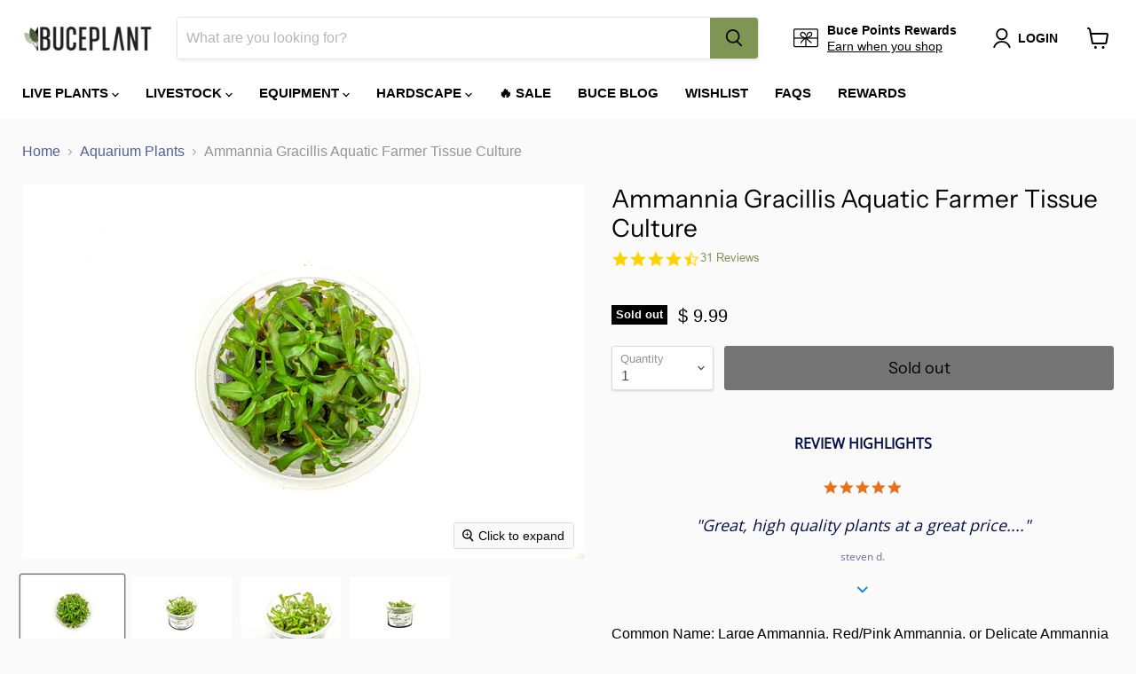

--- FILE ---
content_type: text/html; charset=utf-8
request_url: https://buceplant.com/collections/aquarium-plants/products/ammannia-gracilis-tissue-culture
body_size: 48381
content:
<!doctype html>
<html class="no-js no-touch" lang="en">
  <head>



    <script>(function(w,d,t,r,u){var f,n,i;w[u]=w[u]||[],f=function(){var o={ti:"5999537"};o.q=w[u],w[u]=new UET(o),w[u].push("pageLoad")},n=d.createElement(t),n.src=r,n.async=1,n.onload=n.onreadystatechange=function(){var s=this.readyState;s&&s!=="loaded"&&s!=="complete"||(f(),n.onload=n.onreadystatechange=null)},i=d.getElementsByTagName(t)[0],i.parentNode.insertBefore(n,i)})(window,document,"script","//bat.bing.com/bat.js","uetq");</script>

<!-- AMPIFY-ME:START -->







    
<link rel="amphtml" href="https://buceplant.com/a/amp-1/products/ammannia-gracilis-tissue-culture">


<!-- AMPIFY-ME:END -->

    <meta charset="utf-8">
    <meta http-equiv="x-ua-compatible" content="IE=edge">

    <meta name="google-site-verification" content="7mByilIEdGgj6kuS6qa1Xqzg1OKxMUt3w9--_XTvKZ4" />

    <link rel="preconnect" href="https://cdn.shopify.com">
    <link rel="preconnect" href="https://fonts.shopifycdn.com">
    <link rel="preconnect" href="https://v.shopify.com">
    <link rel="preconnect" href="https://cdn.shopifycloud.com">

    <title>Ammannia Gracillis Aquatic Farmer Tissue Culture — Buce Plant</title>

    
      <meta name="description" content="Common Name: Large Ammannia, Red/Pink Ammannia, or Delicate Ammannia Ammannia Gracillis is a graceful stem plant that can add a splash of color to your planted aquarium. When treated with the proper light and nutrients, Ammannia gracilis displays wavy leaves that can be blush red to pale green, depending on the light a">
    

    
  <link rel="shortcut icon" href="//buceplant.com/cdn/shop/files/favicon_png_95399ed2-d1ab-4966-9d1e-e6aace8a8c45_32x32.png?v=1738503231" type="image/png">


    
      <link rel="canonical" href="https://buceplant.com/products/ammannia-gracilis-tissue-culture" />
    

    <meta name="viewport" content="width=device-width">

    
    















<meta property="og:site_name" content="Buce Plant">
<meta property="og:url" content="https://buceplant.com/products/ammannia-gracilis-tissue-culture">
<meta property="og:title" content="Ammannia Gracillis Aquatic Farmer Tissue Culture">
<meta property="og:type" content="website">
<meta property="og:description" content="Common Name: Large Ammannia, Red/Pink Ammannia, or Delicate Ammannia Ammannia Gracillis is a graceful stem plant that can add a splash of color to your planted aquarium. When treated with the proper light and nutrients, Ammannia gracilis displays wavy leaves that can be blush red to pale green, depending on the light a">




    
    
    

    
    
    <meta
      property="og:image"
      content="https://buceplant.com/cdn/shop/products/ammannia-gracillis-aquatic-farmer-tissue-culture-30662540820680_1200x800.jpg?v=1628356743"
    />
    <meta
      property="og:image:secure_url"
      content="https://buceplant.com/cdn/shop/products/ammannia-gracillis-aquatic-farmer-tissue-culture-30662540820680_1200x800.jpg?v=1628356743"
    />
    <meta property="og:image:width" content="1200" />
    <meta property="og:image:height" content="800" />
    
    
    <meta property="og:image:alt" content="Ammannia Gracillis Aquatic Farmer Tissue Culture" />
  
















<meta name="twitter:title" content="Ammannia Gracillis Aquatic Farmer Tissue Culture">
<meta name="twitter:description" content="Common Name: Large Ammannia, Red/Pink Ammannia, or Delicate Ammannia Ammannia Gracillis is a graceful stem plant that can add a splash of color to your planted aquarium. When treated with the proper light and nutrients, Ammannia gracilis displays wavy leaves that can be blush red to pale green, depending on the light a">


    
    
    
      
      
      <meta name="twitter:card" content="summary_large_image">
    
    
    <meta
      property="twitter:image"
      content="https://buceplant.com/cdn/shop/products/ammannia-gracillis-aquatic-farmer-tissue-culture-30662540820680_1200x600_crop_center.jpg?v=1628356743"
    />
    <meta property="twitter:image:width" content="1200" />
    <meta property="twitter:image:height" content="600" />
    
    
    <meta property="twitter:image:alt" content="Ammannia Gracillis Aquatic Farmer Tissue Culture" />
  



    <link rel="preload" href="" as="font" crossorigin="anonymous">
    <link rel="preload" as="style" href="//buceplant.com/cdn/shop/t/46/assets/theme.css?v=118198976163020342981762532364">

    <script>window.performance && window.performance.mark && window.performance.mark('shopify.content_for_header.start');</script><meta name="google-site-verification" content="wJGeB19kx8SWbZ8dwkbQQ3txGw30i9S6Nm9-l22UFkg">
<meta id="shopify-digital-wallet" name="shopify-digital-wallet" content="/11678568/digital_wallets/dialog">
<meta name="shopify-checkout-api-token" content="86c2931a1c5b4812f61209f2e1ff3e9d">
<meta id="in-context-paypal-metadata" data-shop-id="11678568" data-venmo-supported="false" data-environment="production" data-locale="en_US" data-paypal-v4="true" data-currency="USD">
<link rel="alternate" type="application/json+oembed" href="https://buceplant.com/products/ammannia-gracilis-tissue-culture.oembed">
<script async="async" src="/checkouts/internal/preloads.js?locale=en-US"></script>
<link rel="preconnect" href="https://shop.app" crossorigin="anonymous">
<script async="async" src="https://shop.app/checkouts/internal/preloads.js?locale=en-US&shop_id=11678568" crossorigin="anonymous"></script>
<script id="apple-pay-shop-capabilities" type="application/json">{"shopId":11678568,"countryCode":"US","currencyCode":"USD","merchantCapabilities":["supports3DS"],"merchantId":"gid:\/\/shopify\/Shop\/11678568","merchantName":"Buce Plant","requiredBillingContactFields":["postalAddress","email","phone"],"requiredShippingContactFields":["postalAddress","email","phone"],"shippingType":"shipping","supportedNetworks":["visa","masterCard","discover","elo","jcb"],"total":{"type":"pending","label":"Buce Plant","amount":"1.00"},"shopifyPaymentsEnabled":true,"supportsSubscriptions":true}</script>
<script id="shopify-features" type="application/json">{"accessToken":"86c2931a1c5b4812f61209f2e1ff3e9d","betas":["rich-media-storefront-analytics"],"domain":"buceplant.com","predictiveSearch":true,"shopId":11678568,"locale":"en"}</script>
<script>var Shopify = Shopify || {};
Shopify.shop = "buceplant-com.myshopify.com";
Shopify.locale = "en";
Shopify.currency = {"active":"USD","rate":"1.0"};
Shopify.country = "US";
Shopify.theme = {"name":"Yotpo A Empire Version A","id":127315542216,"schema_name":"Empire","schema_version":"6.0.0","theme_store_id":838,"role":"main"};
Shopify.theme.handle = "null";
Shopify.theme.style = {"id":null,"handle":null};
Shopify.cdnHost = "buceplant.com/cdn";
Shopify.routes = Shopify.routes || {};
Shopify.routes.root = "/";</script>
<script type="module">!function(o){(o.Shopify=o.Shopify||{}).modules=!0}(window);</script>
<script>!function(o){function n(){var o=[];function n(){o.push(Array.prototype.slice.apply(arguments))}return n.q=o,n}var t=o.Shopify=o.Shopify||{};t.loadFeatures=n(),t.autoloadFeatures=n()}(window);</script>
<script>
  window.ShopifyPay = window.ShopifyPay || {};
  window.ShopifyPay.apiHost = "shop.app\/pay";
  window.ShopifyPay.redirectState = null;
</script>
<script id="shop-js-analytics" type="application/json">{"pageType":"product"}</script>
<script defer="defer" async type="module" src="//buceplant.com/cdn/shopifycloud/shop-js/modules/v2/client.init-shop-cart-sync_C5BV16lS.en.esm.js"></script>
<script defer="defer" async type="module" src="//buceplant.com/cdn/shopifycloud/shop-js/modules/v2/chunk.common_CygWptCX.esm.js"></script>
<script type="module">
  await import("//buceplant.com/cdn/shopifycloud/shop-js/modules/v2/client.init-shop-cart-sync_C5BV16lS.en.esm.js");
await import("//buceplant.com/cdn/shopifycloud/shop-js/modules/v2/chunk.common_CygWptCX.esm.js");

  window.Shopify.SignInWithShop?.initShopCartSync?.({"fedCMEnabled":true,"windoidEnabled":true});

</script>
<script defer="defer" async type="module" src="//buceplant.com/cdn/shopifycloud/shop-js/modules/v2/client.payment-terms_CZxnsJam.en.esm.js"></script>
<script defer="defer" async type="module" src="//buceplant.com/cdn/shopifycloud/shop-js/modules/v2/chunk.common_CygWptCX.esm.js"></script>
<script defer="defer" async type="module" src="//buceplant.com/cdn/shopifycloud/shop-js/modules/v2/chunk.modal_D71HUcav.esm.js"></script>
<script type="module">
  await import("//buceplant.com/cdn/shopifycloud/shop-js/modules/v2/client.payment-terms_CZxnsJam.en.esm.js");
await import("//buceplant.com/cdn/shopifycloud/shop-js/modules/v2/chunk.common_CygWptCX.esm.js");
await import("//buceplant.com/cdn/shopifycloud/shop-js/modules/v2/chunk.modal_D71HUcav.esm.js");

  
</script>
<script>
  window.Shopify = window.Shopify || {};
  if (!window.Shopify.featureAssets) window.Shopify.featureAssets = {};
  window.Shopify.featureAssets['shop-js'] = {"shop-cart-sync":["modules/v2/client.shop-cart-sync_ZFArdW7E.en.esm.js","modules/v2/chunk.common_CygWptCX.esm.js"],"init-fed-cm":["modules/v2/client.init-fed-cm_CmiC4vf6.en.esm.js","modules/v2/chunk.common_CygWptCX.esm.js"],"shop-button":["modules/v2/client.shop-button_tlx5R9nI.en.esm.js","modules/v2/chunk.common_CygWptCX.esm.js"],"shop-cash-offers":["modules/v2/client.shop-cash-offers_DOA2yAJr.en.esm.js","modules/v2/chunk.common_CygWptCX.esm.js","modules/v2/chunk.modal_D71HUcav.esm.js"],"init-windoid":["modules/v2/client.init-windoid_sURxWdc1.en.esm.js","modules/v2/chunk.common_CygWptCX.esm.js"],"shop-toast-manager":["modules/v2/client.shop-toast-manager_ClPi3nE9.en.esm.js","modules/v2/chunk.common_CygWptCX.esm.js"],"init-shop-email-lookup-coordinator":["modules/v2/client.init-shop-email-lookup-coordinator_B8hsDcYM.en.esm.js","modules/v2/chunk.common_CygWptCX.esm.js"],"init-shop-cart-sync":["modules/v2/client.init-shop-cart-sync_C5BV16lS.en.esm.js","modules/v2/chunk.common_CygWptCX.esm.js"],"avatar":["modules/v2/client.avatar_BTnouDA3.en.esm.js"],"pay-button":["modules/v2/client.pay-button_FdsNuTd3.en.esm.js","modules/v2/chunk.common_CygWptCX.esm.js"],"init-customer-accounts":["modules/v2/client.init-customer-accounts_DxDtT_ad.en.esm.js","modules/v2/client.shop-login-button_C5VAVYt1.en.esm.js","modules/v2/chunk.common_CygWptCX.esm.js","modules/v2/chunk.modal_D71HUcav.esm.js"],"init-shop-for-new-customer-accounts":["modules/v2/client.init-shop-for-new-customer-accounts_ChsxoAhi.en.esm.js","modules/v2/client.shop-login-button_C5VAVYt1.en.esm.js","modules/v2/chunk.common_CygWptCX.esm.js","modules/v2/chunk.modal_D71HUcav.esm.js"],"shop-login-button":["modules/v2/client.shop-login-button_C5VAVYt1.en.esm.js","modules/v2/chunk.common_CygWptCX.esm.js","modules/v2/chunk.modal_D71HUcav.esm.js"],"init-customer-accounts-sign-up":["modules/v2/client.init-customer-accounts-sign-up_CPSyQ0Tj.en.esm.js","modules/v2/client.shop-login-button_C5VAVYt1.en.esm.js","modules/v2/chunk.common_CygWptCX.esm.js","modules/v2/chunk.modal_D71HUcav.esm.js"],"shop-follow-button":["modules/v2/client.shop-follow-button_Cva4Ekp9.en.esm.js","modules/v2/chunk.common_CygWptCX.esm.js","modules/v2/chunk.modal_D71HUcav.esm.js"],"checkout-modal":["modules/v2/client.checkout-modal_BPM8l0SH.en.esm.js","modules/v2/chunk.common_CygWptCX.esm.js","modules/v2/chunk.modal_D71HUcav.esm.js"],"lead-capture":["modules/v2/client.lead-capture_Bi8yE_yS.en.esm.js","modules/v2/chunk.common_CygWptCX.esm.js","modules/v2/chunk.modal_D71HUcav.esm.js"],"shop-login":["modules/v2/client.shop-login_D6lNrXab.en.esm.js","modules/v2/chunk.common_CygWptCX.esm.js","modules/v2/chunk.modal_D71HUcav.esm.js"],"payment-terms":["modules/v2/client.payment-terms_CZxnsJam.en.esm.js","modules/v2/chunk.common_CygWptCX.esm.js","modules/v2/chunk.modal_D71HUcav.esm.js"]};
</script>
<script>(function() {
  var isLoaded = false;
  function asyncLoad() {
    if (isLoaded) return;
    isLoaded = true;
    var urls = ["https:\/\/www.klarnapayments.com\/assets\/upstream.js?shop=buceplant-com.myshopify.com","https:\/\/deliverytimer.herokuapp.com\/deliverrytimer.js?shop=buceplant-com.myshopify.com","https:\/\/js.smile.io\/v1\/smile-shopify.js?shop=buceplant-com.myshopify.com","https:\/\/static.affiliatly.com\/shopify\/v3\/shopify.js?affiliatly_code=AF-1029715\u0026shop=buceplant-com.myshopify.com","https:\/\/swymv3premium-01.azureedge.net\/code\/swym-shopify.js?shop=buceplant-com.myshopify.com","https:\/\/swymv3premium-01.azureedge.net\/code\/swym-shopify.js?shop=buceplant-com.myshopify.com","\/\/social-login.oxiapps.com\/api\/init?vt=928352\u0026shop=buceplant-com.myshopify.com","\/\/swymv3premium-01.azureedge.net\/code\/swym_fb_pixel.js?shop=buceplant-com.myshopify.com","https:\/\/config.gorgias.chat\/bundle-loader\/01GYCCAE064KG279TA93GTR1QC?source=shopify1click\u0026shop=buceplant-com.myshopify.com","https:\/\/cdn.logbase.io\/lb-upsell-wrapper.js?shop=buceplant-com.myshopify.com","https:\/\/assets.tapcart.com\/__tc-ck-loader\/index.js?appId=DLmreeyyYo\u0026environment=production\u0026shop=buceplant-com.myshopify.com","https:\/\/cdn.attn.tv\/buceplant\/dtag.js?shop=buceplant-com.myshopify.com","\/\/searchserverapi1.com\/widgets\/shopify\/init.js?a=4V6r8A9z6d\u0026shop=buceplant-com.myshopify.com","https:\/\/cdn.9gtb.com\/loader.js?g_cvt_id=555dafca-48ca-4fa4-a4ed-41d3836ad999\u0026shop=buceplant-com.myshopify.com"];
    for (var i = 0; i < urls.length; i++) {
      var s = document.createElement('script');
      s.type = 'text/javascript';
      s.async = true;
      s.src = urls[i];
      var x = document.getElementsByTagName('script')[0];
      x.parentNode.insertBefore(s, x);
    }
  };
  if(window.attachEvent) {
    window.attachEvent('onload', asyncLoad);
  } else {
    window.addEventListener('load', asyncLoad, false);
  }
})();</script>
<script id="__st">var __st={"a":11678568,"offset":-28800,"reqid":"b90f8781-64d4-4c7a-af08-8edd45a6dcb1-1768614562","pageurl":"buceplant.com\/collections\/aquarium-plants\/products\/ammannia-gracilis-tissue-culture","u":"a4023de1fdae","p":"product","rtyp":"product","rid":454168084520};</script>
<script>window.ShopifyPaypalV4VisibilityTracking = true;</script>
<script id="captcha-bootstrap">!function(){'use strict';const t='contact',e='account',n='new_comment',o=[[t,t],['blogs',n],['comments',n],[t,'customer']],c=[[e,'customer_login'],[e,'guest_login'],[e,'recover_customer_password'],[e,'create_customer']],r=t=>t.map((([t,e])=>`form[action*='/${t}']:not([data-nocaptcha='true']) input[name='form_type'][value='${e}']`)).join(','),a=t=>()=>t?[...document.querySelectorAll(t)].map((t=>t.form)):[];function s(){const t=[...o],e=r(t);return a(e)}const i='password',u='form_key',d=['recaptcha-v3-token','g-recaptcha-response','h-captcha-response',i],f=()=>{try{return window.sessionStorage}catch{return}},m='__shopify_v',_=t=>t.elements[u];function p(t,e,n=!1){try{const o=window.sessionStorage,c=JSON.parse(o.getItem(e)),{data:r}=function(t){const{data:e,action:n}=t;return t[m]||n?{data:e,action:n}:{data:t,action:n}}(c);for(const[e,n]of Object.entries(r))t.elements[e]&&(t.elements[e].value=n);n&&o.removeItem(e)}catch(o){console.error('form repopulation failed',{error:o})}}const l='form_type',E='cptcha';function T(t){t.dataset[E]=!0}const w=window,h=w.document,L='Shopify',v='ce_forms',y='captcha';let A=!1;((t,e)=>{const n=(g='f06e6c50-85a8-45c8-87d0-21a2b65856fe',I='https://cdn.shopify.com/shopifycloud/storefront-forms-hcaptcha/ce_storefront_forms_captcha_hcaptcha.v1.5.2.iife.js',D={infoText:'Protected by hCaptcha',privacyText:'Privacy',termsText:'Terms'},(t,e,n)=>{const o=w[L][v],c=o.bindForm;if(c)return c(t,g,e,D).then(n);var r;o.q.push([[t,g,e,D],n]),r=I,A||(h.body.append(Object.assign(h.createElement('script'),{id:'captcha-provider',async:!0,src:r})),A=!0)});var g,I,D;w[L]=w[L]||{},w[L][v]=w[L][v]||{},w[L][v].q=[],w[L][y]=w[L][y]||{},w[L][y].protect=function(t,e){n(t,void 0,e),T(t)},Object.freeze(w[L][y]),function(t,e,n,w,h,L){const[v,y,A,g]=function(t,e,n){const i=e?o:[],u=t?c:[],d=[...i,...u],f=r(d),m=r(i),_=r(d.filter((([t,e])=>n.includes(e))));return[a(f),a(m),a(_),s()]}(w,h,L),I=t=>{const e=t.target;return e instanceof HTMLFormElement?e:e&&e.form},D=t=>v().includes(t);t.addEventListener('submit',(t=>{const e=I(t);if(!e)return;const n=D(e)&&!e.dataset.hcaptchaBound&&!e.dataset.recaptchaBound,o=_(e),c=g().includes(e)&&(!o||!o.value);(n||c)&&t.preventDefault(),c&&!n&&(function(t){try{if(!f())return;!function(t){const e=f();if(!e)return;const n=_(t);if(!n)return;const o=n.value;o&&e.removeItem(o)}(t);const e=Array.from(Array(32),(()=>Math.random().toString(36)[2])).join('');!function(t,e){_(t)||t.append(Object.assign(document.createElement('input'),{type:'hidden',name:u})),t.elements[u].value=e}(t,e),function(t,e){const n=f();if(!n)return;const o=[...t.querySelectorAll(`input[type='${i}']`)].map((({name:t})=>t)),c=[...d,...o],r={};for(const[a,s]of new FormData(t).entries())c.includes(a)||(r[a]=s);n.setItem(e,JSON.stringify({[m]:1,action:t.action,data:r}))}(t,e)}catch(e){console.error('failed to persist form',e)}}(e),e.submit())}));const S=(t,e)=>{t&&!t.dataset[E]&&(n(t,e.some((e=>e===t))),T(t))};for(const o of['focusin','change'])t.addEventListener(o,(t=>{const e=I(t);D(e)&&S(e,y())}));const B=e.get('form_key'),M=e.get(l),P=B&&M;t.addEventListener('DOMContentLoaded',(()=>{const t=y();if(P)for(const e of t)e.elements[l].value===M&&p(e,B);[...new Set([...A(),...v().filter((t=>'true'===t.dataset.shopifyCaptcha))])].forEach((e=>S(e,t)))}))}(h,new URLSearchParams(w.location.search),n,t,e,['guest_login'])})(!0,!0)}();</script>
<script integrity="sha256-4kQ18oKyAcykRKYeNunJcIwy7WH5gtpwJnB7kiuLZ1E=" data-source-attribution="shopify.loadfeatures" defer="defer" src="//buceplant.com/cdn/shopifycloud/storefront/assets/storefront/load_feature-a0a9edcb.js" crossorigin="anonymous"></script>
<script crossorigin="anonymous" defer="defer" src="//buceplant.com/cdn/shopifycloud/storefront/assets/shopify_pay/storefront-65b4c6d7.js?v=20250812"></script>
<script data-source-attribution="shopify.dynamic_checkout.dynamic.init">var Shopify=Shopify||{};Shopify.PaymentButton=Shopify.PaymentButton||{isStorefrontPortableWallets:!0,init:function(){window.Shopify.PaymentButton.init=function(){};var t=document.createElement("script");t.src="https://buceplant.com/cdn/shopifycloud/portable-wallets/latest/portable-wallets.en.js",t.type="module",document.head.appendChild(t)}};
</script>
<script data-source-attribution="shopify.dynamic_checkout.buyer_consent">
  function portableWalletsHideBuyerConsent(e){var t=document.getElementById("shopify-buyer-consent"),n=document.getElementById("shopify-subscription-policy-button");t&&n&&(t.classList.add("hidden"),t.setAttribute("aria-hidden","true"),n.removeEventListener("click",e))}function portableWalletsShowBuyerConsent(e){var t=document.getElementById("shopify-buyer-consent"),n=document.getElementById("shopify-subscription-policy-button");t&&n&&(t.classList.remove("hidden"),t.removeAttribute("aria-hidden"),n.addEventListener("click",e))}window.Shopify?.PaymentButton&&(window.Shopify.PaymentButton.hideBuyerConsent=portableWalletsHideBuyerConsent,window.Shopify.PaymentButton.showBuyerConsent=portableWalletsShowBuyerConsent);
</script>
<script data-source-attribution="shopify.dynamic_checkout.cart.bootstrap">document.addEventListener("DOMContentLoaded",(function(){function t(){return document.querySelector("shopify-accelerated-checkout-cart, shopify-accelerated-checkout")}if(t())Shopify.PaymentButton.init();else{new MutationObserver((function(e,n){t()&&(Shopify.PaymentButton.init(),n.disconnect())})).observe(document.body,{childList:!0,subtree:!0})}}));
</script>
<link id="shopify-accelerated-checkout-styles" rel="stylesheet" media="screen" href="https://buceplant.com/cdn/shopifycloud/portable-wallets/latest/accelerated-checkout-backwards-compat.css" crossorigin="anonymous">
<style id="shopify-accelerated-checkout-cart">
        #shopify-buyer-consent {
  margin-top: 1em;
  display: inline-block;
  width: 100%;
}

#shopify-buyer-consent.hidden {
  display: none;
}

#shopify-subscription-policy-button {
  background: none;
  border: none;
  padding: 0;
  text-decoration: underline;
  font-size: inherit;
  cursor: pointer;
}

#shopify-subscription-policy-button::before {
  box-shadow: none;
}

      </style>

<script>window.performance && window.performance.mark && window.performance.mark('shopify.content_for_header.end');</script>

    <link href="//buceplant.com/cdn/shop/t/46/assets/theme.css?v=118198976163020342981762532364" rel="stylesheet" type="text/css" media="all" />

    
    <script>
      window.Theme = window.Theme || {};
      window.Theme.routes = {
        "root_url": "/",
        "account_url": "/account",
        "account_login_url": "https://buceplant.com/customer_authentication/redirect?locale=en&region_country=US",
        "account_logout_url": "/account/logout",
        "account_register_url": "https://shopify.com/11678568/account?locale=en",
        "account_addresses_url": "/account/addresses",
        "collections_url": "/collections",
        "all_products_collection_url": "/collections/all",
        "search_url": "/search",
        "cart_url": "/cart",
        "cart_add_url": "/cart/add",
        "cart_change_url": "/cart/change",
        "cart_clear_url": "/cart/clear",
        "product_recommendations_url": "/recommendations/products",
      };
    </script>
    
    
    <!--Yotpo javascript-->
    	<script type="text/javascript">
		(function e(){var e=document.createElement("script");e.type="text/javascript",e.async=true,e.src="//staticw2.yotpo.com/7v4Gnr50b4vuf4LCdutHiwLL0v9nm1MWVXeaqubm/widget.js";var t=document.getElementsByTagName("script")[0];t.parentNode.insertBefore(e,t)})();
		</script>
    <!--Yotpo javascript-->
    

    


<link rel="stylesheet" href="https://cdn.shopify.com/s/files/1/0184/4255/1360/files/legal.v4.scss.css?v=1645191235" media="print" onload="this.media='all'">
<script>
  (function() {
    const metafields = {
      "shop": "buceplant-com.myshopify.com",
      "settings": {"enabled":"0","only1":"true","param":{"message":"I have added a heat pack OR determined the local weather permits safe delivery of my order without a heat pack. {link}\r\n\r\n","error_message":"Please confirm that a heat pack was added OR that your local weather permits safe delivery of your package without a heat pack.","error_display":"before","greeting":{"enabled":"0","message":"Please make sure your local weather is within 50°F-80°F! ","delay":"1"},"link_order":["link"],"links":{"link":{"label":"Why do I need a heat pack?","target":"_blank","url":"https:\/\/helpcenter.buceplant.com\/en-US\/why-do-you-require-a-heat-pack-for-my-plant-order-during-cold-months-33609","policy":"terms-of-service"}},"force_enabled":"0","optional":"0","optional_message_enabled":"0","optional_message_value":"Thank you! The page will be moved to the checkout page.","optional_checkbox_hidden":"0","time_enabled":"1","time_label":"Agreed to the Terms and Conditions on","checkbox":"1"},"popup":{"title":"Do I need a heat pack?","width":"600","button":"Process to Checkout","icon_color":"#197bbd"},"style":{"checkbox":{"size":"20","color":"#0075ff"},"message":{"font":"inherit","size":"14","customized":{"enabled":"1","color":"#212b36","accent":"#0075ff","error":"#de3618"},"align":"inherit","padding":{"top":"0","right":"0","bottom":"0","left":"0"}}},"installer":{"127315542216":{"cart":{"selector":"#shopify-section-template--15155891896520__main FORM SECTION.cartitems--container.has-sidebar DIV.cartitems DIV.cart-total DIV.cart-shipping","position":"after"},"minicart":null,"product":null}}},
      "moneyFormat": "\u003cspan class=money\u003e$ {{amount}}\u003c\/span\u003e"
    };
    !function(){"use strict";void 0===Element.prototype.getEventListeners&&(Element.prototype.__addEventListener=Element.prototype.addEventListener,Element.prototype.__removeEventListener=Element.prototype.removeEventListener,Element.prototype.addEventListener=function(e,t,n=!1){this.__addEventListener(e,t,n),this.eventListenerList||(this.eventListenerList={}),this.eventListenerList[e]||(this.eventListenerList[e]=[]),this.eventListenerList[e].push({type:e,listener:t,useCapture:n})},Element.prototype.removeEventListener=function(e,t,n=!1){this.__removeEventListener(e,t,n),this.eventListenerList||(this.eventListenerList={}),this.eventListenerList[e]||(this.eventListenerList[e]=[]);for(let o=0;o<this.eventListenerList[e].length;o++)if(this.eventListenerList[e][o].listener===t&&this.eventListenerList[e][o].useCapture===n){this.eventListenerList[e].splice(o,1);break}0==this.eventListenerList[e].length&&delete this.eventListenerList[e]},Element.prototype.getEventListeners=function(e){return this.eventListenerList||(this.eventListenerList={}),void 0===e?this.eventListenerList:this.eventListenerList[e]})}(),window.roarJs=window.roarJs||{},roarJs.Legal=function(){const e={id:"legal",shop:null,settings:{},jQuery:null,fonts:[],editor:{enabled:!1,selector:"#theme-editor__checkbox"},installer:{enabled:!1},pointer:{},selectors:{checkout:'[name="checkout"], [name="goto_pp"], [name="goto_gc"], [href*="/checkout"], .rale-button--checkout',dynamic:'[data-shopify="payment-button"], [data-shopify="dynamic-checkout-cart"]',form:'form[action="/checkout"]',update:'[name="update"]',widget:".rale-widget",checkbox:'.rale-widget .rale-checkbox input[type="checkbox"]',nopopup:".rale-nopopup",policy:".rale-policy",error:".rale-widget .rale-error",greeting:".rale-widget .rale-greeting",modal:"rale-modal",modal_close:"rale-modal-close"},classes:{hidden:"rale-dynamic--hidden",invisible:"rale-checkout--invisible"},cssUrl:"https://cdn.shopify.com/s/files/1/0184/4255/1360/files/legal.v4.scss.css?v=1645191235",installerUrl:"https://cdn.shopify.com/s/files/1/0184/4255/1360/files/legal-installer.min.js?v=1606279593"};function t(e,t){for(let t=0;t<document.styleSheets.length;t++)if(document.styleSheets[t].href==e)return!1;const n=document.getElementsByTagName("head")[0],o=document.createElement("link");o.type="text/css",o.rel="stylesheet",o.readyState?o.onreadystatechange=function(){"loaded"!=o.readyState&&"complete"!=o.readyState||(o.onreadystatechange=null,t&&t())}:o.onload=function(){t&&t()},o.href=e,n.appendChild(o)}function n(){e.settings.enabled="1"}function o(){return"undefined"==typeof roarJsAdmin?!!e.shop||(e.shop=metafields.shop,e.settings=metafields.settings,!0):(e.editor.enabled=!0,e.shop=roarJsAdmin.Config.shop,e.settings=roarJsAdmin.Config.settings,n(),!0)}function s(e,t){!function(e,t){const n=XMLHttpRequest.prototype.open;XMLHttpRequest.prototype.open=function(o,s){this.addEventListener("load",function(){!e.some(function(e){return s.indexOf(e)>-1})||""!==this.responseType&&"text"!==this.responseType||t(this.responseText)}),n.apply(this,arguments)}}(e,t),function(e,t){"undefined"!=typeof jQuery&&jQuery(document).ajaxSuccess(function(n,o,s){const i=s.url;e.some(function(e){return i.indexOf(e)>-1})&&t(o.responseText)})}(e,t),function(e,t){const n=window.fetch;window.fetch=function(){const e=n.apply(this,arguments);return e.then(function(e){const t=new CustomEvent("raleFetchEnd",{view:document,bubbles:!0,cancelable:!1,detail:{response:e.clone()}});document.dispatchEvent(t)}),e},document.addEventListener("raleFetchEnd",function(n){const o=n.detail.response;if(200!==o.status)return;const s=o.url;e.some(function(e){return s.indexOf(e)>-1})&&t(o.json())})}(e,t)}function i(){const{selectors:t}=e;let n=!1;return document.querySelectorAll(t.checkbox).forEach(e=>{(function(e){const t=e.getBoundingClientRect(),n=window.innerWidth||document.documentElement.clientWidth,o=window.innerHeight||document.documentElement.clientHeight,s=function(e,t){return document.elementFromPoint(e,t)};return!(t.right<0||t.bottom<0||t.left>n||t.top>o)&&(e.contains(s(t.left,t.top))||e.contains(s(t.right,t.top))||e.contains(s(t.right,t.bottom))||e.contains(s(t.left,t.bottom))||e.parentNode.contains(s(t.left,t.top))||e.parentNode.contains(s(t.right,t.top))||e.parentNode.contains(s(t.right,t.bottom))||e.parentNode.contains(s(t.left,t.bottom)))})(e)&&(n=!0)}),n}function r(t){const{selectors:n}=e;let o=!1;if(s="/cart",window.location.href.indexOf(s)>-1){const e=t.closest("form");e&&e.querySelector(n.widget)&&(o=!0)}var s;return o}function l(t,n){const{classes:o,pointer:s}=e;if(n=n||window.event,void 0!==window.pageXOffset?(s.pageX=n.pageX-window.pageXOffset,s.pageY=n.pageY-window.pageYOffset):(s.pageX=n.pageX-document.documentElement.scrollLeft,s.pageY=n.pageY-document.documentElement.scrollTop),isNaN(s.pageX)||isNaN(s.pageY))s.target=t;else{const e=t.classList.contains(o.hidden);e&&t.classList.remove(o.hidden);const n=document.elementFromPoint(s.pageX,s.pageY);n&&(s.target=n),e&&t.classList.add(o.hidden)}}function a(t){const{id:n,classes:o,title:s,body:i,styles:r}=t;let l=document.getElementById(n);if(null!=l&&l.remove(),(l=document.createElement("div")).id=n,l.classList="rale-modal",l.innerHTML=`<div class="rale-modal-inner">\n<div class="rale-modal-header"><div class="rale-modal-title">${s}</div><div class="rale-modal-close"><svg viewBox="0 0 20 20"><path d="M11.414 10l6.293-6.293a.999.999 0 1 0-1.414-1.414L10 8.586 3.707 2.293a.999.999 0 1 0-1.414 1.414L8.586 10l-6.293 6.293a.999.999 0 1 0 1.414 1.414L10 11.414l6.293 6.293a.997.997 0 0 0 1.414 0 .999.999 0 0 0 0-1.414L11.414 10z" fill-rule="evenodd"></path></svg></div></div>\n<div class="rale-modal-bodyWrapper"><div class="rale-modal-body" data-scrollable>${i}</div></div>\n</div><div class="rale-modal-overlay"></div>`,o&&o.length>0&&l.classList.add(o),r&&Object.keys(r).length>0)for(const[e,t]of Object.entries(r))l.style.setProperty(e,t);return w(l),document.body.classList.add("rale-modal--opened"),document.body.appendChild(l),function(t){t.querySelectorAll(".rale-modal-close, .rale-modal-overlay").forEach(e=>{e.addEventListener("click",e=>{const t=e.currentTarget.closest(".rale-modal");c(t.getAttribute("id"))})}),document.querySelectorAll(".rale-modal-button").forEach(t=>{t.addEventListener("click",t=>{const n=t.currentTarget.closest(".rale-modal");n.classList.add("rale-modal--checked"),setTimeout(function(){const{pointer:{target:t}}=e;if(t)if("FORM"==t.tagName)t.submit();else try{t.click()}catch(e){const n=t.closest('[role="button"]');n&&n.click()}},500),setTimeout(function(){c(n.getAttribute("id")),m()},1e3)})})}(l),l}function c(e){const t=document.getElementById(e);if(null!=t&&t.remove(),0===document.querySelectorAll(".rale-modal").length){document.querySelector("body").classList.remove("rale-modal--opened")}}function d(t){const{selectors:n}=e;return!!t.closest(n.nopopup)}function u(t){const{classes:n,pointer:{target:o}}=e;let s=!0;if(t.classList.contains(n.hidden)&&(s=!1,o)){const e=o.getEventListeners("click"),t=o.closest("[class*=shopify-payment-button__]");(void 0!==e||t)&&(s=!0)}return s}function p(){const{settings:{param:t,popup:n,style:o}}=e,s=b();s.querySelector('input[type="checkbox"]').removeAttribute("checked");const i=s.querySelector(".rale-greeting");null!==i&&(i.classList.remove("rale-greeting--bottom"),i.classList.add("rale-greeting--top"));const r=n.title.length>0?n.title:"Terms and Conditions";let l=`<svg xmlns="http://www.w3.org/2000/svg" viewBox="0 0 37 37" class="rale-checkmark"><path class="rale-checkmark--circle" d="M30.5,6.5L30.5,6.5c6.6,6.6,6.6,17.4,0,24l0,0c-6.6,6.6-17.4,6.6-24,0l0,0c-6.6-6.6-6.6-17.4,0-24l0,0C13.1-0.2,23.9-0.2,30.5,6.5z"></path><polyline class="rale-checkmark--check" points="11.6,20 15.9,24.2 26.4,13.8"></polyline><polyline class="rale-checkmark--checked" points="11.6,20 15.9,24.2 26.4,13.8"></polyline></svg>${s.outerHTML}`;void 0!==t.force_enabled&&"1"===t.force_enabled?l+=`<div class="rale-modal-buttonWrapper"><div class="rale-modal-button">${n.button.length>0?n.button:"Process to Checkout"}</div></div>`:l+=`<div class="rale-error">${t.error_message}</div>`;let a="",c={"--rale-size":`${o.message.size}px`,"--rale-popup-width":`${n.width}px`,"--rale-popup-icolor":n.icon_color},d="inherit";if("inherit"!==o.message.font){d=o.message.font.split(":")[0].replace(/\+/g," ")}return c["--rale-font"]=d,"1"===o.message.customized.enabled&&(a="rale-customized",c["--rale-color"]=o.message.customized.color,c["--rale-error"]=o.message.customized.error),{id:"rale-modal",classes:a,styles:c,title:r,body:l}}function m(){document.dispatchEvent(new CustomEvent("rale.shopifyCheckout"))}function g(t){const{selectors:n,settings:{param:o}}=e,s=t.currentTarget;if(function(t){const{settings:{param:n}}=e,o=t.closest("form");if(o&&0===o.querySelectorAll(".rale-time").length&&"0"!==n.time_enabled){const e=n.time_label.length>0?n.time_label:"Agreed to the Terms and Conditions on",t=document.createElement("input");t.type="hidden",t.name=`attributes[${e}]`,t.value=new Date,o.appendChild(t)}}(s),void 0!==o.force_enabled&&"1"===o.force_enabled){if(i()||r(s))m();else{if(l(s,t),!u(s))return!1;k(a(p())),t.preventDefault(),t.stopPropagation()}return!1}if(d(s))return m(),!1;if(function(){const{settings:{param:t}}=e;if(void 0!==t.optional&&"1"===t.optional){const e=document.querySelector(".rale-time");return!C()&&e&&(e.value="NO"),!0}return!1}())return o.optional_message_enabled&&"1"===o.optional_message_enabled&&o.optional_message_value.length>0&&alert(o.optional_message_value),m(),!1;if(l(s,t),i()||r(s))C()?(document.querySelectorAll(n.greeting).forEach(e=>{e.remove()}),m()):("dialog"===o.error_display?alert(o.error_message):(document.querySelectorAll(n.error).forEach(e=>{e.remove()}),document.querySelectorAll(n.widget).forEach(e=>{const t=document.createElement("div");t.classList="rale-error",t.innerHTML=o.error_message,"after"===o.error_display?e.appendChild(t):e.insertBefore(t,e.firstChild)})),t.preventDefault(),t.stopPropagation());else{if(C())return!1;if(!u(s))return!1;k(a(p())),t.preventDefault(),t.stopPropagation()}}function h(){const{settings:t}=e;if("1"!==t.enabled)return!1;setTimeout(function(){!function(){const{classes:t,selectors:n}=e;document.querySelectorAll(n.checkout).forEach(e=>{C()||d(e)?e.classList.remove(t.invisible):e.classList.add(t.invisible)})}(),function(){const{classes:t,selectors:n}=e;document.querySelectorAll(n.dynamic).forEach(e=>{C()||d(e)?e.classList.remove(t.hidden):e.classList.add(t.hidden)})}()},100)}function f(){const{selectors:t,settings:n}=e;if("1"!==n.enabled)return!1;document.querySelectorAll(`${t.checkout}, ${t.dynamic}`).forEach(e=>{e.removeEventListener("click",g),e.addEventListener("click",g)}),document.querySelectorAll(t.form).forEach(e=>{e.removeEventListener("submit",g),e.addEventListener("submit",g)})}function y(e){return("."+e.trim().replace(/ /g,".")).replace(/\.\.+/g,".")}function v(e){for(var t=[];e.parentNode;){var n=e.getAttribute("id"),o=e.tagName;if(n&&"BODY"!==o){t.unshift("#"+n);break}if(e===e.ownerDocument.documentElement||"BODY"===o)t.unshift(e.tagName);else{for(var s=1,i=e;i.previousElementSibling;i=i.previousElementSibling,s++);var r=e.className?y(e.className):"";r?t.unshift(""+e.tagName+r):t.unshift(""+e.tagName)}e=e.parentNode}return t.join(" ")}function b(n){const{fonts:o,settings:{param:s,style:i}}=e,r=`rale-${Date.now()+Math.random()}`,l=document.createElement("div");l.classList="rale-widget";let a="inherit";if("inherit"!==i.message.font){const e=i.message.font.split(":")[0];a=e.replace(/\+/g," "),o.includes(e)||(o.push(e),t("//fonts.googleapis.com/css?family="+i.message.font))}l.style.setProperty("--rale-font",a),l.style.setProperty("--rale-size",`${i.message.size}px`),l.style.setProperty("--rale-align",i.message.align),l.style.setProperty("--rale-padding",`${i.message.padding.top||0}px ${i.message.padding.right||0}px ${i.message.padding.bottom||0}px ${i.message.padding.left||0}px`),"1"===i.message.customized.enabled&&(l.classList.add("rale-customized"),l.style.setProperty("--rale-color",i.message.customized.color),l.style.setProperty("--rale-accent",i.message.customized.accent),l.style.setProperty("--rale-error",i.message.customized.error));let c="";if("0"!==s.time_enabled){c=`<input class="rale-time" type="hidden" name="attributes[${s.time_label.length>0?s.time_label:"Agreed to the Terms and Conditions on"}]" value="${new Date}" />`}"1"===s.optional&&s.optional_message_enabled&&"1"===s.optional_message_enabled&&"1"===s.optional_checkbox_hidden&&l.classList.add("rale-widget--hidden");let d="";return!0===n&&(d='<div class="ralei-remove"></div>'),l.innerHTML=`<div class="rale-container">${function(t){const{settings:{param:n,style:o}}=e;if(void 0!==n.force_enabled&&"1"===n.force_enabled)return`<span class="rale-checkbox rale-visually-hidden"><input type="checkbox" id="${t}" checked="checked"/></span>`;{let e=`--rale-size:${o.checkbox.size}px;`,s="",i="",r="";if("0"!==n.checkbox&&(e+=`--rale-background:${o.checkbox.color};`,s=`<span class="rale-box">${function(e){let t="";switch(e){case"1":t='<svg xmlns="http://www.w3.org/2000/svg" viewBox="0 0 21 21" class="rale-icon"><polyline points="5 10.75 8.5 14.25 16 6"></polyline></svg>';break;case"2":t='<svg xmlns="http://www.w3.org/2000/svg" viewBox="0 0 21 21" class="rale-icon"><path d="M5,10.75 L8.5,14.25 L19.4,2.3 C18.8333333,1.43333333 18.0333333,1 17,1 L4,1 C2.35,1 1,2.35 1,4 L1,17 C1,18.65 2.35,20 4,20 L17,20 C18.65,20 20,18.65 20,17 L20,7.99769186"></path></svg>';break;case"3":t='<svg xmlns="http://www.w3.org/2000/svg" viewBox="0 0 12 9" class="rale-icon"><polyline points="1 5 4 8 11 1"></polyline></svg>';break;case"4":t='<svg xmlns="http://www.w3.org/2000/svg" viewBox="0 0 44 44" class="rale-icon"><path d="M14,24 L21,31 L39.7428882,11.5937758 C35.2809627,6.53125861 30.0333333,4 24,4 C12.95,4 4,12.95 4,24 C4,35.05 12.95,44 24,44 C35.05,44 44,35.05 44,24 C44,19.3 42.5809627,15.1645919 39.7428882,11.5937758" transform="translate(-2.000000, -2.000000)"></path></svg>';break;case"5":t='<svg xmlns="http://www.w3.org/2000/svg" viewBox="0 0 512 512" class="rale-icon"><path d="M256 8C119 8 8 119 8 256s111 248 248 248 248-111 248-248S393 8 256 8z"></path></svg>'}return t}(n.checkbox)}</span>`),void 0!==n.greeting&&"1"===n.greeting.enabled&&n.greeting.message.length>0){let e=parseInt(n.greeting.delay);r=`<i class="rale-greeting rale-greeting--bottom${0==(e=e>0?e:0)?" rale-greeting--init":""}"><svg xmlns="http://www.w3.org/2000/svg" viewBox="0 0 20 20"><path fill-rule="evenodd" d="M10 20c5.514 0 10-4.486 10-10S15.514 0 10 0 0 4.486 0 10s4.486 10 10 10zm1-6a1 1 0 11-2 0v-4a1 1 0 112 0v4zm-1-9a1 1 0 100 2 1 1 0 000-2z"/></svg>${n.greeting.message}</i>`}return`<span class="rale-checkbox rale-checkbox--${n.checkbox}" style="${e}"><input type="checkbox" id="${t}" ${i}/>${s}${r}</span>`}}(r)+function(t){const{shop:n,editor:o,settings:{param:s}}=e,{message:i,links:r,link_order:l}=s;let a=i;return l&&l.forEach(function(e){const t=r[e];if(t){const{label:s,url:i,target:r,policy:l}=t,c=new RegExp(`{${e}}`,"g");if("popup"===r){let e=`/policies/${l}`;if(o.enabled&&(e=`https://${n}${e}`),s.length>0){let t=`<a href="${e}" target="_blank" class="rale-link rale-policy" data-policy="${l}">${s}</a>`;a=a.replace(c,t)}}else if(s.length>0){let e=s;i.length>0&&(e=`<a href="${i}" target="${r}" class="rale-link">${s}</a>`),a=a.replace(c,e)}}}),`<label for="${t}" class="rale-message">${a}</label>`}(r)+d}</div>${c}`,l}function w(t){const{settings:{param:n}}=e,o=t.querySelector(".rale-greeting");if(null!==o){let e=parseInt(n.greeting.delay);e=e>0?e:0,setTimeout(function(){o.classList.add("rale-greeting--open")},1e3*e)}}function L(t,n,o=!1){const{selectors:s}=e,i=b(o);function r(e,t){const n=document.querySelector(e);if(null===n||n.parentNode.querySelector(s.widget)&&"append"!==t)return!1;switch(t){case"before":n.parentNode.insertBefore(i,n);break;case"after":n.parentNode.insertBefore(i,n.nextSibling);break;default:n.innerHTML="",n.appendChild(i)}w(i);const o=new CustomEvent("rale.widgetCreated",{detail:{selector:n}});return document.dispatchEvent(o),$(),k(i),!0}r(t,n)||setTimeout(function(){r(t,n)||setTimeout(function(){r(t,n)},1e3)},1e3)}function k(t){const{selectors:n}=e;t.querySelectorAll(n.checkbox).forEach(t=>{t.addEventListener("change",t=>{const o=t.currentTarget,s=o.checked;if(document.querySelectorAll(n.checkbox).forEach(e=>{e.checked=s}),document.querySelectorAll(n.error).forEach(e=>{e.remove()}),document.querySelectorAll(n.greeting).forEach(e=>{e.classList.add("rale-greeting--close"),setTimeout(function(){e.remove()},300)}),$(),h(),s&&o.closest(".rale-modal")){const t=o.closest(".rale-modal");t.classList.add("rale-modal--checked"),setTimeout(function(){const{pointer:{target:t}}=e;if(t)if("FORM"==t.tagName)t.submit();else{const e=t.closest('[role="button"]');if(e)e.click();else{const e=t.querySelector("button");e?e.click():t.click()}}},500),setTimeout(function(){c(t.getAttribute("id")),m()},1e3)}})}),t.querySelectorAll(n.policy).forEach(t=>{t.addEventListener("click",t=>{t.preventDefault();const{editor:n}=e,o=t.currentTarget,s=o.dataset.policy;a({id:"rale-modal--skeleton",classes:"rale-modal--skeleton",title:'<div class="rale-skeleton-display"></div>',body:'<svg viewBox="0 0 37 37" xmlns="http://www.w3.org/2000/svg" class="rale-spinner"><path d="M30.5,6.5L30.5,6.5c6.6,6.6,6.6,17.4,0,24l0,0c-6.6,6.6-17.4,6.6-24,0l0,0c-6.6-6.6-6.6-17.4,0-24l0,0C13.1-0.2,23.9-0.2,30.5,6.5z"></path></svg><div class="rale-skeleton-display"></div><div class="rale-skeleton-container"><div class="rale-skeleton-text"></div><div class="rale-skeleton-text"></div><div class="rale-skeleton-text"></div></div>'});let i=o.getAttribute("href");n.enabled&&(i=`${roarJsAdmin.Config.appUrl}/policies/${s}`),fetch(i).then(e=>e.text()).then(e=>{const t=(new DOMParser).parseFromString(e,"text/html");c("rale-modal--skeleton");let n="",o="";if(t.querySelector(".shopify-policy__body"))n=t.querySelector(".shopify-policy__title").textContent,o=t.querySelector(".shopify-policy__body").innerHTML;else{n={"refund-policy":"Refund policy","privacy-policy":"Privacy policy","terms-of-service":"Terms of service","shipping-policy":"Shipping policy"}[s],o='<div class="Polaris-TextContainer">\n            <p>Unfortunately, your store policy has not been added yet!</p>\n            <div class="Polaris-TextContainer Polaris-TextContainer--spacingTight">\n    <h2 class="Polaris-DisplayText Polaris-DisplayText--sizeSmall">Add or generate store policies</h2>\n    <ol class="Polaris-List Polaris-List--typeNumber">\n    <li class="Polaris-List__Item"><p>From your Shopify admin, go to <strong>Settings</strong> &gt; <strong>Legal</strong>.</p></li>\n    <li class="Polaris-List__Item">\n    <p>Enter your store policies, or click <strong>Create from template</strong> to enter the default template. Use the <a href="/manual/productivity-tools/rich-text-editor">rich text editor</a> to add style and formatting to your policies, and to add links and images.</p>\n    <figure><img src="https://cdn.shopify.com/shopifycloud/help/assets/manual/settings/checkout-and-payment/refund-policy-1f6faf09f810ad9b9a4f4c0f2e5f2ec36e2bc3897c857e9a76e9700c8fa7cdbf.png" alt="The rich text editor consists of a multi-line text box with buttons above it for formatting the text, and for adding links and images." width="1024" height="594"></figure>\n    </li>\n    <li class="Polaris-List__Item"><p>Review your policies and make any changes.</p></li>\n    <li class="Polaris-List__Item"><p>Click <strong>Save</strong> to add your policies.</p></li>\n    </ol>\n    </div>\n            </div>'}a({id:"rale-modal--policy",classes:"rale-modal--policy",title:n,body:o})}).catch(()=>{n.enabled?setTimeout(function(){c("rale-modal--skeleton"),a({id:"rale-modal--policy",classes:"rale-modal--policy",title:"That's all!",body:'<div class="Polaris-TextContainer">\n                <p>In your real store, customers should see your store policies here.</p>\n                <div class="Polaris-TextContainer Polaris-TextContainer--spacingTight">\n    <h2 class="Polaris-DisplayText Polaris-DisplayText--sizeSmall">Add or generate store policies</h2>\n    <ol class="Polaris-List Polaris-List--typeNumber">\n    <li class="Polaris-List__Item"><p>From your Shopify admin, go to <strong>Settings</strong> &gt; <strong>Legal</strong>.</p></li>\n    <li class="Polaris-List__Item">\n    <p>Enter your store policies, or click <strong>Create from template</strong> to enter the default template. Use the <a href="/manual/productivity-tools/rich-text-editor">rich text editor</a> to add style and formatting to your policies, and to add links and images.</p>\n    <figure><img src="https://cdn.shopify.com/shopifycloud/help/assets/manual/settings/checkout-and-payment/refund-policy-1f6faf09f810ad9b9a4f4c0f2e5f2ec36e2bc3897c857e9a76e9700c8fa7cdbf.png" alt="The rich text editor consists of a multi-line text box with buttons above it for formatting the text, and for adding links and images." width="1024" height="594"></figure>\n    </li>\n    <li class="Polaris-List__Item"><p>Review your policies and make any changes.</p></li>\n    <li class="Polaris-List__Item"><p>Click <strong>Save</strong> to add your policies.</p></li>\n    </ol>\n    </div>\n                </div>'})},500):c("rale-modal--skeleton")})})})}function x(){const{editor:t,installer:n,selectors:o,settings:s}=e;if("1"!==s.enabled)return document.querySelectorAll(o.widget).forEach(e=>{e.remove()}),!1;if(t.enabled)L(t.selector,"append");else if(n.enabled)L(n.selector,n.position,!0);else{let e={};if(Object.keys(s.installer).length>0&&(e=s.installer[Shopify.theme.id]),void 0!==e&&Object.keys(e).length>0){const{cart:t,minicart:n,product:o}=e;t&&t.selector.length>0&&t.position.length>0&&L(t.selector,t.position),n&&n.selector.length>0&&n.position.length>0&&L(n.selector,n.position),o&&o.selector.length>0&&o.position.length>0&&L(o.selector,o.position)}else{document.querySelectorAll(o.checkout).forEach(e=>{const t=e.closest("form");if(t&&0===t.querySelectorAll(o.widget).length){const t=e.parentNode;let n=e;t.querySelector(o.update)&&(n=t.querySelector(o.update)),L(v(n),"before")}});const e=document.querySelector('#main-cart-footer [name="checkout"]');e&&L(v(e.parentNode),"before")}}document.querySelector(".rale-shortcode")&&L(".rale-shortcode","append")}function _(e){e=e.replace(/[\[]/,"\\[").replace(/[\]]/,"\\]");const t=new RegExp("[\\?&]"+e+"=([^&#]*)").exec(window.location.search);return null===t?"":decodeURIComponent(t[1].replace(/\+/g," "))}function E(e){return new Promise(function(t,n){fetch("/cart.js").then(e=>e.json()).then(n=>{if(0==n.item_count){const n={items:[{quantity:1,id:e}]};fetch("/cart/add.js",{method:"POST",headers:{"Content-Type":"application/json"},body:JSON.stringify(n)}).then(e=>e.json()).then(e=>{t({reload:!0,url:e.items[0].url})})}else t({reload:!1,url:n.items[0].url})})})}function S(){return e.installer.enabled=!0,n(),new Promise(function(t,n){!function(e,t){const n=document.getElementsByTagName("head")[0],o=document.createElement("script");o.type="text/javascript",o.readyState?o.onreadystatechange=function(){"loaded"!=o.readyState&&"complete"!=o.readyState||(o.onreadystatechange=null,t&&t())}:o.onload=function(){t&&t()},o.src=e,n.appendChild(o)}(e.installerUrl,function(){t(!0)})})}function T(){window.location.href.indexOf("rale_helper=true")>-1&&(function(t){const{selectors:n}=e,{title:o,description:s}=t;let i=document.getElementById(n.modal);null!==i&&i.remove(),(i=document.createElement("div")).id=n.modal,i.classList=n.modal,i.innerHTML=`<div class="rale-modal-inner">\n<div class="rale-modal-bodyWrapper"><div class="rale-modal-body"><svg xmlns="http://www.w3.org/2000/svg" viewBox="0 0 37 37" class="rale-svg rale-checkmark"><path class="rale-checkmark__circle" d="M30.5,6.5L30.5,6.5c6.6,6.6,6.6,17.4,0,24l0,0c-6.6,6.6-17.4,6.6-24,0l0,0c-6.6-6.6-6.6-17.4,0-24l0,0C13.1-0.2,23.9-0.2,30.5,6.5z"></path><polyline class="rale-checkmark__check" points="11.6,20 15.9,24.2 26.4,13.8"></polyline></svg>\n<h2>${o}</h2><p>${s}</p></div></div>\n<div class="rale-modal-footer"><div id="${n.modal_close}" class="rale-btn">Got It</div></div>\n</div>`,document.body.classList.add("rale-modal--opened"),document.body.appendChild(i)}({title:"Click The Checkbox To Test The Function",description:'Open the product page and click the Add to cart button.<br>Go to the cart page. You will see the terms and conditions checkbox above the checkout button.<br><br>Then go back to app settings and click "<strong class="rale-highlight">Next</strong>".'}),function(){const{selectors:t}=e,n=document.getElementById(t.modal_close);null!==n&&n.addEventListener("click",function(){const e=document.getElementById(t.modal);null!==e&&(e.remove(),document.body.classList.remove("rale-modal--opened"))})}())}function C(){const{selectors:t}=e,n=document.querySelector(t.checkbox);return!!n&&n.checked}function $(e){if("undefined"==typeof roarJsAdmin){const t=document.querySelector(".rale-time");if(null===t)return;void 0===e&&(e=C()?t.value:"NO");const n=t.getAttribute("name"),o={attributes:{[n.substring(n.lastIndexOf("[")+1,n.lastIndexOf("]"))]:e}};fetch("/cart/update.js",{method:"POST",headers:{"Content-Type":"application/json"},body:JSON.stringify(o)})}}return{init:function(){window==window.top&&(new Promise(function(n,o){t(e.cssUrl,function(){n(!0)})}),T(),o()&&(e.editor.enabled||(function(){const e=_("rale_preview"),t=_("variant_id");e.length>0&&t.length>0&&(n(),E(t).then(function(e){e.reload&&window.location.reload()}))}(),function(){let e=window.sessionStorage.getItem("raleInstaller");if(null!==e&&e.length>0)void 0!==(e=JSON.parse(e)).theme_id&&Shopify.theme.id!=e.theme_id&&(window.location.href=`${window.location.origin}?preview_theme_id=${e.theme_id}`),S();else{const e=_("ralei"),t=_("variant_id");e.length>0&&t.length>0&&(window.sessionStorage.setItem("raleInstaller",JSON.stringify({access_token:e,step:1,theme_id:Shopify.theme.id,variant_id:t})),S())}}()),e.installer.enabled||(x(),f()),function(){const{classes:t,selectors:n}=e;if("1"!==e.settings.enabled)return!1;document.body.classList.remove(t.invisible),s(["/cart.js","/cart/add.js","/cart/change.js","/cart/change","/cart/clear.js"],function(t){Promise.resolve(t).then(function(t){const{installer:n}=e;n.enabled||(x(),f(),h())})})}(),h()))},refresh:function(){window==window.top&&o()&&(x(),f(),h())},checked:C,manual:function(e){g(e)},install:function(t,n){window==window.top&&o()&&(e.installer.selector=t,e.installer.position=n,x(),f())},initCart:E,updateTime:$,showMessage:function(){const{settings:{param:t},selectors:n}=e;C()||("dialog"===t.error_display?alert(t.error_message):(document.querySelectorAll(n.error).forEach(e=>{e.remove()}),document.querySelectorAll(n.widget).forEach(e=>{const n=document.createElement("div");n.classList="rale-error",n.innerHTML=t.error_message,"after"===t.error_display?e.appendChild(n):e.insertBefore(n,e.firstChild)})))},bindCheckoutEvents:f}}(),document.addEventListener("DOMContentLoaded",function(){roarJs.Legal.init()});
  })();
</script>























<div class="evm-wiser-popup-mainsection"></div>	<script type="text/javascript">
    (function(c,l,a,r,i,t,y){
        c[a]=c[a]||function(){(c[a].q=c[a].q||[]).push(arguments)};
        t=l.createElement(r);t.async=1;t.src="https://www.clarity.ms/tag/"+i;
        y=l.getElementsByTagName(r)[0];y.parentNode.insertBefore(t,y);
    })(window, document, "clarity", "script", "ej1qcft062");
</script> 
  
                  <script src="//buceplant.com/cdn/shop/t/46/assets/bss-file-configdata.js?v=19453381437224918031669145452" type="text/javascript"></script><script>
              if (typeof BSS_PL == 'undefined') {
                  var BSS_PL = {};
              }
              
              var bssPlApiServer = "https://product-labels-pro.bsscommerce.com";
              BSS_PL.customerTags = 'null';
              BSS_PL.configData = configDatas;
              BSS_PL.storeId = 29422;
              BSS_PL.currentPlan = "false";
              BSS_PL.storeIdCustomOld = "10678";
              BSS_PL.storeIdOldWIthPriority = "12200";
              BSS_PL.apiServerProduction = "https://product-labels-pro.bsscommerce.com";
              
              </script>
          <style>
.homepage-slideshow .slick-slide .bss_pl_img {
    visibility: hidden !important;
}
</style><script>function fixBugForStores($, BSS_PL, parent, page, htmlLabel) { return false;}</script>
                    <!-- BEGIN app block: shopify://apps/bm-country-blocker-ip-blocker/blocks/boostmark-blocker/bf9db4b9-be4b-45e1-8127-bbcc07d93e7e -->

  <script src="https://cdn.shopify.com/extensions/019b300f-1323-7b7a-bda2-a589132c3189/boostymark-regionblock-71/assets/blocker.js?v=4&shop=buceplant-com.myshopify.com" async></script>
  <script src="https://cdn.shopify.com/extensions/019b300f-1323-7b7a-bda2-a589132c3189/boostymark-regionblock-71/assets/jk4ukh.js?c=6&shop=buceplant-com.myshopify.com" async></script>

  
    <script async>
      function _0x3f8f(_0x223ce8,_0x21bbeb){var _0x6fb9ec=_0x6fb9();return _0x3f8f=function(_0x3f8f82,_0x5dbe6e){_0x3f8f82=_0x3f8f82-0x191;var _0x51bf69=_0x6fb9ec[_0x3f8f82];return _0x51bf69;},_0x3f8f(_0x223ce8,_0x21bbeb);}(function(_0x4724fe,_0xeb51bb){var _0x47dea2=_0x3f8f,_0x141c8b=_0x4724fe();while(!![]){try{var _0x4a9abe=parseInt(_0x47dea2(0x1af))/0x1*(-parseInt(_0x47dea2(0x1aa))/0x2)+-parseInt(_0x47dea2(0x1a7))/0x3*(parseInt(_0x47dea2(0x192))/0x4)+parseInt(_0x47dea2(0x1a3))/0x5*(parseInt(_0x47dea2(0x1a6))/0x6)+-parseInt(_0x47dea2(0x19d))/0x7*(-parseInt(_0x47dea2(0x191))/0x8)+-parseInt(_0x47dea2(0x1a4))/0x9*(parseInt(_0x47dea2(0x196))/0xa)+-parseInt(_0x47dea2(0x1a0))/0xb+parseInt(_0x47dea2(0x198))/0xc;if(_0x4a9abe===_0xeb51bb)break;else _0x141c8b['push'](_0x141c8b['shift']());}catch(_0x5bdae7){_0x141c8b['push'](_0x141c8b['shift']());}}}(_0x6fb9,0x2b917),function e(){var _0x379294=_0x3f8f;window[_0x379294(0x19f)]=![];var _0x59af3b=new MutationObserver(function(_0x10185c){var _0x39bea0=_0x379294;_0x10185c[_0x39bea0(0x19b)](function(_0x486a2e){var _0x1ea3a0=_0x39bea0;_0x486a2e['addedNodes'][_0x1ea3a0(0x19b)](function(_0x1880c1){var _0x37d441=_0x1ea3a0;if(_0x1880c1[_0x37d441(0x193)]===_0x37d441(0x19c)&&window[_0x37d441(0x19f)]==![]){var _0x64f391=_0x1880c1['textContent']||_0x1880c1[_0x37d441(0x19e)];_0x64f391[_0x37d441(0x1ad)](_0x37d441(0x1ab))&&(window[_0x37d441(0x19f)]=!![],window['_bm_blocked_script']=_0x64f391,_0x1880c1[_0x37d441(0x194)][_0x37d441(0x1a2)](_0x1880c1),_0x59af3b[_0x37d441(0x195)]());}});});});_0x59af3b[_0x379294(0x1a9)](document[_0x379294(0x1a5)],{'childList':!![],'subtree':!![]}),setTimeout(()=>{var _0x43bd71=_0x379294;if(!window[_0x43bd71(0x1ae)]&&window['_bm_blocked']){var _0x4f89e0=document[_0x43bd71(0x1a8)](_0x43bd71(0x19a));_0x4f89e0[_0x43bd71(0x1ac)]=_0x43bd71(0x197),_0x4f89e0[_0x43bd71(0x1a1)]=window['_bm_blocked_script'],document[_0x43bd71(0x199)]['appendChild'](_0x4f89e0);}},0x2ee0);}());function _0x6fb9(){var _0x432d5b=['head','script','forEach','SCRIPT','7fPmGqS','src','_bm_blocked','1276902CZtaAd','textContent','removeChild','5xRSprd','513qTrjgw','documentElement','1459980yoQzSv','6QRCLrj','createElement','observe','33750bDyRAA','var\x20customDocumentWrite\x20=\x20function(content)','className','includes','bmExtension','11ecERGS','2776368sDqaNF','444776RGnQWH','nodeName','parentNode','disconnect','25720cFqzCY','analytics','3105336gpytKO'];_0x6fb9=function(){return _0x432d5b;};return _0x6fb9();}
    </script>
  

  

  
    <script async>
      !function(){var t;new MutationObserver(function(t,e){if(document.body&&(e.disconnect(),!window.bmExtension)){let i=document.createElement('div');i.id='bm-preload-mask',i.style.cssText='position: fixed !important; top: 0 !important; left: 0 !important; width: 100% !important; height: 100% !important; background-color: white !important; z-index: 2147483647 !important; display: block !important;',document.body.appendChild(i),setTimeout(function(){i.parentNode&&i.parentNode.removeChild(i);},1e4);}}).observe(document.documentElement,{childList:!0,subtree:!0});}();
    </script>
  

  

  













<!-- END app block --><!-- BEGIN app block: shopify://apps/klaviyo-email-marketing-sms/blocks/klaviyo-onsite-embed/2632fe16-c075-4321-a88b-50b567f42507 -->












  <script async src="https://static.klaviyo.com/onsite/js/Lgq3rZ/klaviyo.js?company_id=Lgq3rZ"></script>
  <script>!function(){if(!window.klaviyo){window._klOnsite=window._klOnsite||[];try{window.klaviyo=new Proxy({},{get:function(n,i){return"push"===i?function(){var n;(n=window._klOnsite).push.apply(n,arguments)}:function(){for(var n=arguments.length,o=new Array(n),w=0;w<n;w++)o[w]=arguments[w];var t="function"==typeof o[o.length-1]?o.pop():void 0,e=new Promise((function(n){window._klOnsite.push([i].concat(o,[function(i){t&&t(i),n(i)}]))}));return e}}})}catch(n){window.klaviyo=window.klaviyo||[],window.klaviyo.push=function(){var n;(n=window._klOnsite).push.apply(n,arguments)}}}}();</script>

  
    <script id="viewed_product">
      if (item == null) {
        var _learnq = _learnq || [];

        var MetafieldReviews = null
        var MetafieldYotpoRating = null
        var MetafieldYotpoCount = null
        var MetafieldLooxRating = null
        var MetafieldLooxCount = null
        var okendoProduct = null
        var okendoProductReviewCount = null
        var okendoProductReviewAverageValue = null
        try {
          // The following fields are used for Customer Hub recently viewed in order to add reviews.
          // This information is not part of __kla_viewed. Instead, it is part of __kla_viewed_reviewed_items
          MetafieldReviews = {"rating":{"scale_min":"1.0","scale_max":"5.0","value":"4.7"},"rating_count":34};
          MetafieldYotpoRating = "4.7"
          MetafieldYotpoCount = "34"
          MetafieldLooxRating = null
          MetafieldLooxCount = null

          okendoProduct = null
          // If the okendo metafield is not legacy, it will error, which then requires the new json formatted data
          if (okendoProduct && 'error' in okendoProduct) {
            okendoProduct = null
          }
          okendoProductReviewCount = okendoProduct ? okendoProduct.reviewCount : null
          okendoProductReviewAverageValue = okendoProduct ? okendoProduct.reviewAverageValue : null
        } catch (error) {
          console.error('Error in Klaviyo onsite reviews tracking:', error);
        }

        var item = {
          Name: "Ammannia Gracillis Aquatic Farmer Tissue Culture",
          ProductID: 454168084520,
          Categories: ["All","Aquarium Plants","Background Aquarium Plants","Red Aquarium Plants","Stem Plants","Tissue Culture"],
          ImageURL: "https://buceplant.com/cdn/shop/products/ammannia-gracillis-aquatic-farmer-tissue-culture-30662540820680_grande.jpg?v=1628356743",
          URL: "https://buceplant.com/products/ammannia-gracilis-tissue-culture",
          Brand: "Aquatic Farmer",
          Price: "$ 9.99",
          Value: "9.99",
          CompareAtPrice: "$ 0.00"
        };
        _learnq.push(['track', 'Viewed Product', item]);
        _learnq.push(['trackViewedItem', {
          Title: item.Name,
          ItemId: item.ProductID,
          Categories: item.Categories,
          ImageUrl: item.ImageURL,
          Url: item.URL,
          Metadata: {
            Brand: item.Brand,
            Price: item.Price,
            Value: item.Value,
            CompareAtPrice: item.CompareAtPrice
          },
          metafields:{
            reviews: MetafieldReviews,
            yotpo:{
              rating: MetafieldYotpoRating,
              count: MetafieldYotpoCount,
            },
            loox:{
              rating: MetafieldLooxRating,
              count: MetafieldLooxCount,
            },
            okendo: {
              rating: okendoProductReviewAverageValue,
              count: okendoProductReviewCount,
            }
          }
        }]);
      }
    </script>
  




  <script>
    window.klaviyoReviewsProductDesignMode = false
  </script>







<!-- END app block --><!-- BEGIN app block: shopify://apps/attentive/blocks/attn-tag/8df62c72-8fe4-407e-a5b3-72132be30a0d --><script type="text/javascript" src="https://cdn.attn.tv/buceplant/dtag.js?source=app-embed" defer="defer"></script>


<!-- END app block --><!-- BEGIN app block: shopify://apps/yotpo-product-reviews/blocks/settings/eb7dfd7d-db44-4334-bc49-c893b51b36cf -->


  <script type="text/javascript" src="https://cdn-widgetsrepository.yotpo.com/v1/loader/7v4Gnr50b4vuf4LCdutHiwLL0v9nm1MWVXeaqubm?languageCode=en" async></script>



  
<!-- END app block --><script src="https://cdn.shopify.com/extensions/019bc7e9-d98c-71e0-bb25-69de9349bf29/smile-io-266/assets/smile-loader.js" type="text/javascript" defer="defer"></script>
<script src="https://cdn.shopify.com/extensions/019bc5da-5ba6-7e9a-9888-a6222a70d7c3/js-client-214/assets/pushowl-shopify.js" type="text/javascript" defer="defer"></script>
<script src="https://cdn.shopify.com/extensions/019b7cd0-6587-73c3-9937-bcc2249fa2c4/lb-upsell-227/assets/lb-selleasy.js" type="text/javascript" defer="defer"></script>
<link href="https://monorail-edge.shopifysvc.com" rel="dns-prefetch">
<script>(function(){if ("sendBeacon" in navigator && "performance" in window) {try {var session_token_from_headers = performance.getEntriesByType('navigation')[0].serverTiming.find(x => x.name == '_s').description;} catch {var session_token_from_headers = undefined;}var session_cookie_matches = document.cookie.match(/_shopify_s=([^;]*)/);var session_token_from_cookie = session_cookie_matches && session_cookie_matches.length === 2 ? session_cookie_matches[1] : "";var session_token = session_token_from_headers || session_token_from_cookie || "";function handle_abandonment_event(e) {var entries = performance.getEntries().filter(function(entry) {return /monorail-edge.shopifysvc.com/.test(entry.name);});if (!window.abandonment_tracked && entries.length === 0) {window.abandonment_tracked = true;var currentMs = Date.now();var navigation_start = performance.timing.navigationStart;var payload = {shop_id: 11678568,url: window.location.href,navigation_start,duration: currentMs - navigation_start,session_token,page_type: "product"};window.navigator.sendBeacon("https://monorail-edge.shopifysvc.com/v1/produce", JSON.stringify({schema_id: "online_store_buyer_site_abandonment/1.1",payload: payload,metadata: {event_created_at_ms: currentMs,event_sent_at_ms: currentMs}}));}}window.addEventListener('pagehide', handle_abandonment_event);}}());</script>
<script id="web-pixels-manager-setup">(function e(e,d,r,n,o){if(void 0===o&&(o={}),!Boolean(null===(a=null===(i=window.Shopify)||void 0===i?void 0:i.analytics)||void 0===a?void 0:a.replayQueue)){var i,a;window.Shopify=window.Shopify||{};var t=window.Shopify;t.analytics=t.analytics||{};var s=t.analytics;s.replayQueue=[],s.publish=function(e,d,r){return s.replayQueue.push([e,d,r]),!0};try{self.performance.mark("wpm:start")}catch(e){}var l=function(){var e={modern:/Edge?\/(1{2}[4-9]|1[2-9]\d|[2-9]\d{2}|\d{4,})\.\d+(\.\d+|)|Firefox\/(1{2}[4-9]|1[2-9]\d|[2-9]\d{2}|\d{4,})\.\d+(\.\d+|)|Chrom(ium|e)\/(9{2}|\d{3,})\.\d+(\.\d+|)|(Maci|X1{2}).+ Version\/(15\.\d+|(1[6-9]|[2-9]\d|\d{3,})\.\d+)([,.]\d+|)( \(\w+\)|)( Mobile\/\w+|) Safari\/|Chrome.+OPR\/(9{2}|\d{3,})\.\d+\.\d+|(CPU[ +]OS|iPhone[ +]OS|CPU[ +]iPhone|CPU IPhone OS|CPU iPad OS)[ +]+(15[._]\d+|(1[6-9]|[2-9]\d|\d{3,})[._]\d+)([._]\d+|)|Android:?[ /-](13[3-9]|1[4-9]\d|[2-9]\d{2}|\d{4,})(\.\d+|)(\.\d+|)|Android.+Firefox\/(13[5-9]|1[4-9]\d|[2-9]\d{2}|\d{4,})\.\d+(\.\d+|)|Android.+Chrom(ium|e)\/(13[3-9]|1[4-9]\d|[2-9]\d{2}|\d{4,})\.\d+(\.\d+|)|SamsungBrowser\/([2-9]\d|\d{3,})\.\d+/,legacy:/Edge?\/(1[6-9]|[2-9]\d|\d{3,})\.\d+(\.\d+|)|Firefox\/(5[4-9]|[6-9]\d|\d{3,})\.\d+(\.\d+|)|Chrom(ium|e)\/(5[1-9]|[6-9]\d|\d{3,})\.\d+(\.\d+|)([\d.]+$|.*Safari\/(?![\d.]+ Edge\/[\d.]+$))|(Maci|X1{2}).+ Version\/(10\.\d+|(1[1-9]|[2-9]\d|\d{3,})\.\d+)([,.]\d+|)( \(\w+\)|)( Mobile\/\w+|) Safari\/|Chrome.+OPR\/(3[89]|[4-9]\d|\d{3,})\.\d+\.\d+|(CPU[ +]OS|iPhone[ +]OS|CPU[ +]iPhone|CPU IPhone OS|CPU iPad OS)[ +]+(10[._]\d+|(1[1-9]|[2-9]\d|\d{3,})[._]\d+)([._]\d+|)|Android:?[ /-](13[3-9]|1[4-9]\d|[2-9]\d{2}|\d{4,})(\.\d+|)(\.\d+|)|Mobile Safari.+OPR\/([89]\d|\d{3,})\.\d+\.\d+|Android.+Firefox\/(13[5-9]|1[4-9]\d|[2-9]\d{2}|\d{4,})\.\d+(\.\d+|)|Android.+Chrom(ium|e)\/(13[3-9]|1[4-9]\d|[2-9]\d{2}|\d{4,})\.\d+(\.\d+|)|Android.+(UC? ?Browser|UCWEB|U3)[ /]?(15\.([5-9]|\d{2,})|(1[6-9]|[2-9]\d|\d{3,})\.\d+)\.\d+|SamsungBrowser\/(5\.\d+|([6-9]|\d{2,})\.\d+)|Android.+MQ{2}Browser\/(14(\.(9|\d{2,})|)|(1[5-9]|[2-9]\d|\d{3,})(\.\d+|))(\.\d+|)|K[Aa][Ii]OS\/(3\.\d+|([4-9]|\d{2,})\.\d+)(\.\d+|)/},d=e.modern,r=e.legacy,n=navigator.userAgent;return n.match(d)?"modern":n.match(r)?"legacy":"unknown"}(),u="modern"===l?"modern":"legacy",c=(null!=n?n:{modern:"",legacy:""})[u],f=function(e){return[e.baseUrl,"/wpm","/b",e.hashVersion,"modern"===e.buildTarget?"m":"l",".js"].join("")}({baseUrl:d,hashVersion:r,buildTarget:u}),m=function(e){var d=e.version,r=e.bundleTarget,n=e.surface,o=e.pageUrl,i=e.monorailEndpoint;return{emit:function(e){var a=e.status,t=e.errorMsg,s=(new Date).getTime(),l=JSON.stringify({metadata:{event_sent_at_ms:s},events:[{schema_id:"web_pixels_manager_load/3.1",payload:{version:d,bundle_target:r,page_url:o,status:a,surface:n,error_msg:t},metadata:{event_created_at_ms:s}}]});if(!i)return console&&console.warn&&console.warn("[Web Pixels Manager] No Monorail endpoint provided, skipping logging."),!1;try{return self.navigator.sendBeacon.bind(self.navigator)(i,l)}catch(e){}var u=new XMLHttpRequest;try{return u.open("POST",i,!0),u.setRequestHeader("Content-Type","text/plain"),u.send(l),!0}catch(e){return console&&console.warn&&console.warn("[Web Pixels Manager] Got an unhandled error while logging to Monorail."),!1}}}}({version:r,bundleTarget:l,surface:e.surface,pageUrl:self.location.href,monorailEndpoint:e.monorailEndpoint});try{o.browserTarget=l,function(e){var d=e.src,r=e.async,n=void 0===r||r,o=e.onload,i=e.onerror,a=e.sri,t=e.scriptDataAttributes,s=void 0===t?{}:t,l=document.createElement("script"),u=document.querySelector("head"),c=document.querySelector("body");if(l.async=n,l.src=d,a&&(l.integrity=a,l.crossOrigin="anonymous"),s)for(var f in s)if(Object.prototype.hasOwnProperty.call(s,f))try{l.dataset[f]=s[f]}catch(e){}if(o&&l.addEventListener("load",o),i&&l.addEventListener("error",i),u)u.appendChild(l);else{if(!c)throw new Error("Did not find a head or body element to append the script");c.appendChild(l)}}({src:f,async:!0,onload:function(){if(!function(){var e,d;return Boolean(null===(d=null===(e=window.Shopify)||void 0===e?void 0:e.analytics)||void 0===d?void 0:d.initialized)}()){var d=window.webPixelsManager.init(e)||void 0;if(d){var r=window.Shopify.analytics;r.replayQueue.forEach((function(e){var r=e[0],n=e[1],o=e[2];d.publishCustomEvent(r,n,o)})),r.replayQueue=[],r.publish=d.publishCustomEvent,r.visitor=d.visitor,r.initialized=!0}}},onerror:function(){return m.emit({status:"failed",errorMsg:"".concat(f," has failed to load")})},sri:function(e){var d=/^sha384-[A-Za-z0-9+/=]+$/;return"string"==typeof e&&d.test(e)}(c)?c:"",scriptDataAttributes:o}),m.emit({status:"loading"})}catch(e){m.emit({status:"failed",errorMsg:(null==e?void 0:e.message)||"Unknown error"})}}})({shopId: 11678568,storefrontBaseUrl: "https://buceplant.com",extensionsBaseUrl: "https://extensions.shopifycdn.com/cdn/shopifycloud/web-pixels-manager",monorailEndpoint: "https://monorail-edge.shopifysvc.com/unstable/produce_batch",surface: "storefront-renderer",enabledBetaFlags: ["2dca8a86"],webPixelsConfigList: [{"id":"998408392","configuration":"{\"accountID\":\"Lgq3rZ\",\"webPixelConfig\":\"eyJlbmFibGVBZGRlZFRvQ2FydEV2ZW50cyI6IHRydWV9\"}","eventPayloadVersion":"v1","runtimeContext":"STRICT","scriptVersion":"524f6c1ee37bacdca7657a665bdca589","type":"APP","apiClientId":123074,"privacyPurposes":["ANALYTICS","MARKETING"],"dataSharingAdjustments":{"protectedCustomerApprovalScopes":["read_customer_address","read_customer_email","read_customer_name","read_customer_personal_data","read_customer_phone"]}},{"id":"782663880","configuration":"{\"swymApiEndpoint\":\"https:\/\/swymstore-v3premium-01.swymrelay.com\",\"swymTier\":\"v3premium-01\"}","eventPayloadVersion":"v1","runtimeContext":"STRICT","scriptVersion":"5b6f6917e306bc7f24523662663331c0","type":"APP","apiClientId":1350849,"privacyPurposes":["ANALYTICS","MARKETING","PREFERENCES"],"dataSharingAdjustments":{"protectedCustomerApprovalScopes":["read_customer_email","read_customer_name","read_customer_personal_data","read_customer_phone"]}},{"id":"750584008","configuration":"{\"env\":\"prod\"}","eventPayloadVersion":"v1","runtimeContext":"LAX","scriptVersion":"3dbd78f0aeeb2c473821a9db9e2dd54a","type":"APP","apiClientId":3977633,"privacyPurposes":["ANALYTICS","MARKETING"],"dataSharingAdjustments":{"protectedCustomerApprovalScopes":["read_customer_address","read_customer_email","read_customer_name","read_customer_personal_data","read_customer_phone"]}},{"id":"440926408","configuration":"{\"config\":\"{\\\"google_tag_ids\\\":[\\\"G-RKH3K3756M\\\",\\\"GT-579R68C\\\"],\\\"target_country\\\":\\\"US\\\",\\\"gtag_events\\\":[{\\\"type\\\":\\\"search\\\",\\\"action_label\\\":\\\"G-RKH3K3756M\\\"},{\\\"type\\\":\\\"begin_checkout\\\",\\\"action_label\\\":\\\"G-RKH3K3756M\\\"},{\\\"type\\\":\\\"view_item\\\",\\\"action_label\\\":[\\\"G-RKH3K3756M\\\",\\\"MC-PK8C3Q7GF8\\\"]},{\\\"type\\\":\\\"purchase\\\",\\\"action_label\\\":[\\\"G-RKH3K3756M\\\",\\\"MC-PK8C3Q7GF8\\\"]},{\\\"type\\\":\\\"page_view\\\",\\\"action_label\\\":[\\\"G-RKH3K3756M\\\",\\\"MC-PK8C3Q7GF8\\\"]},{\\\"type\\\":\\\"add_payment_info\\\",\\\"action_label\\\":\\\"G-RKH3K3756M\\\"},{\\\"type\\\":\\\"add_to_cart\\\",\\\"action_label\\\":\\\"G-RKH3K3756M\\\"}],\\\"enable_monitoring_mode\\\":false}\"}","eventPayloadVersion":"v1","runtimeContext":"OPEN","scriptVersion":"b2a88bafab3e21179ed38636efcd8a93","type":"APP","apiClientId":1780363,"privacyPurposes":[],"dataSharingAdjustments":{"protectedCustomerApprovalScopes":["read_customer_address","read_customer_email","read_customer_name","read_customer_personal_data","read_customer_phone"]}},{"id":"403669192","configuration":"{\"pixelCode\":\"CK6ARBRC77U0N39KNPH0\"}","eventPayloadVersion":"v1","runtimeContext":"STRICT","scriptVersion":"22e92c2ad45662f435e4801458fb78cc","type":"APP","apiClientId":4383523,"privacyPurposes":["ANALYTICS","MARKETING","SALE_OF_DATA"],"dataSharingAdjustments":{"protectedCustomerApprovalScopes":["read_customer_address","read_customer_email","read_customer_name","read_customer_personal_data","read_customer_phone"]}},{"id":"226132168","configuration":"{\"pixel_id\":\"1909779279270917\",\"pixel_type\":\"facebook_pixel\",\"metaapp_system_user_token\":\"-\"}","eventPayloadVersion":"v1","runtimeContext":"OPEN","scriptVersion":"ca16bc87fe92b6042fbaa3acc2fbdaa6","type":"APP","apiClientId":2329312,"privacyPurposes":["ANALYTICS","MARKETING","SALE_OF_DATA"],"dataSharingAdjustments":{"protectedCustomerApprovalScopes":["read_customer_address","read_customer_email","read_customer_name","read_customer_personal_data","read_customer_phone"]}},{"id":"117735624","configuration":"{\"subdomain\": \"buceplant-com\"}","eventPayloadVersion":"v1","runtimeContext":"STRICT","scriptVersion":"69e1bed23f1568abe06fb9d113379033","type":"APP","apiClientId":1615517,"privacyPurposes":["ANALYTICS","MARKETING","SALE_OF_DATA"],"dataSharingAdjustments":{"protectedCustomerApprovalScopes":["read_customer_address","read_customer_email","read_customer_name","read_customer_personal_data","read_customer_phone"]}},{"id":"94470344","configuration":"{\"accountID\":\"selleasy-metrics-track\"}","eventPayloadVersion":"v1","runtimeContext":"STRICT","scriptVersion":"5aac1f99a8ca74af74cea751ede503d2","type":"APP","apiClientId":5519923,"privacyPurposes":[],"dataSharingAdjustments":{"protectedCustomerApprovalScopes":["read_customer_email","read_customer_name","read_customer_personal_data"]}},{"id":"54427848","configuration":"{\"tagID\":\"2613468006344\"}","eventPayloadVersion":"v1","runtimeContext":"STRICT","scriptVersion":"18031546ee651571ed29edbe71a3550b","type":"APP","apiClientId":3009811,"privacyPurposes":["ANALYTICS","MARKETING","SALE_OF_DATA"],"dataSharingAdjustments":{"protectedCustomerApprovalScopes":["read_customer_address","read_customer_email","read_customer_name","read_customer_personal_data","read_customer_phone"]}},{"id":"44892360","configuration":"{\"apiKey\":\"4V6r8A9z6d\", \"host\":\"searchserverapi.com\"}","eventPayloadVersion":"v1","runtimeContext":"STRICT","scriptVersion":"5559ea45e47b67d15b30b79e7c6719da","type":"APP","apiClientId":578825,"privacyPurposes":["ANALYTICS"],"dataSharingAdjustments":{"protectedCustomerApprovalScopes":["read_customer_personal_data"]}},{"id":"35651784","configuration":"{}","eventPayloadVersion":"v1","runtimeContext":"STRICT","scriptVersion":"7cdc39010a6dc2538bf2c353ef0a6e06","type":"APP","apiClientId":11989123073,"privacyPurposes":["ANALYTICS","MARKETING","SALE_OF_DATA"],"dataSharingAdjustments":{"protectedCustomerApprovalScopes":["read_customer_address","read_customer_email","read_customer_name","read_customer_personal_data","read_customer_phone"]}},{"id":"35225800","eventPayloadVersion":"1","runtimeContext":"LAX","scriptVersion":"2","type":"CUSTOM","privacyPurposes":["ANALYTICS","MARKETING","SALE_OF_DATA"],"name":"Google Ads"},{"id":"35258568","eventPayloadVersion":"1","runtimeContext":"LAX","scriptVersion":"1","type":"CUSTOM","privacyPurposes":["ANALYTICS","MARKETING","SALE_OF_DATA"],"name":"MS Ads"},{"id":"shopify-app-pixel","configuration":"{}","eventPayloadVersion":"v1","runtimeContext":"STRICT","scriptVersion":"0450","apiClientId":"shopify-pixel","type":"APP","privacyPurposes":["ANALYTICS","MARKETING"]},{"id":"shopify-custom-pixel","eventPayloadVersion":"v1","runtimeContext":"LAX","scriptVersion":"0450","apiClientId":"shopify-pixel","type":"CUSTOM","privacyPurposes":["ANALYTICS","MARKETING"]}],isMerchantRequest: false,initData: {"shop":{"name":"Buce Plant","paymentSettings":{"currencyCode":"USD"},"myshopifyDomain":"buceplant-com.myshopify.com","countryCode":"US","storefrontUrl":"https:\/\/buceplant.com"},"customer":null,"cart":null,"checkout":null,"productVariants":[{"price":{"amount":9.99,"currencyCode":"USD"},"product":{"title":"Ammannia Gracillis Aquatic Farmer Tissue Culture","vendor":"Aquatic Farmer","id":"454168084520","untranslatedTitle":"Ammannia Gracillis Aquatic Farmer Tissue Culture","url":"\/products\/ammannia-gracilis-tissue-culture","type":"Aquatic Plant"},"id":"3802834665512","image":{"src":"\/\/buceplant.com\/cdn\/shop\/products\/ammannia-gracillis-aquatic-farmer-tissue-culture-30662540820680.jpg?v=1628356743"},"sku":"SIA005T","title":"Default Title","untranslatedTitle":"Default Title"}],"purchasingCompany":null},},"https://buceplant.com/cdn","fcfee988w5aeb613cpc8e4bc33m6693e112",{"modern":"","legacy":""},{"shopId":"11678568","storefrontBaseUrl":"https:\/\/buceplant.com","extensionBaseUrl":"https:\/\/extensions.shopifycdn.com\/cdn\/shopifycloud\/web-pixels-manager","surface":"storefront-renderer","enabledBetaFlags":"[\"2dca8a86\"]","isMerchantRequest":"false","hashVersion":"fcfee988w5aeb613cpc8e4bc33m6693e112","publish":"custom","events":"[[\"page_viewed\",{}],[\"product_viewed\",{\"productVariant\":{\"price\":{\"amount\":9.99,\"currencyCode\":\"USD\"},\"product\":{\"title\":\"Ammannia Gracillis Aquatic Farmer Tissue Culture\",\"vendor\":\"Aquatic Farmer\",\"id\":\"454168084520\",\"untranslatedTitle\":\"Ammannia Gracillis Aquatic Farmer Tissue Culture\",\"url\":\"\/products\/ammannia-gracilis-tissue-culture\",\"type\":\"Aquatic Plant\"},\"id\":\"3802834665512\",\"image\":{\"src\":\"\/\/buceplant.com\/cdn\/shop\/products\/ammannia-gracillis-aquatic-farmer-tissue-culture-30662540820680.jpg?v=1628356743\"},\"sku\":\"SIA005T\",\"title\":\"Default Title\",\"untranslatedTitle\":\"Default Title\"}}]]"});</script><script>
  window.ShopifyAnalytics = window.ShopifyAnalytics || {};
  window.ShopifyAnalytics.meta = window.ShopifyAnalytics.meta || {};
  window.ShopifyAnalytics.meta.currency = 'USD';
  var meta = {"product":{"id":454168084520,"gid":"gid:\/\/shopify\/Product\/454168084520","vendor":"Aquatic Farmer","type":"Aquatic Plant","handle":"ammannia-gracilis-tissue-culture","variants":[{"id":3802834665512,"price":999,"name":"Ammannia Gracillis Aquatic Farmer Tissue Culture","public_title":null,"sku":"SIA005T"}],"remote":false},"page":{"pageType":"product","resourceType":"product","resourceId":454168084520,"requestId":"b90f8781-64d4-4c7a-af08-8edd45a6dcb1-1768614562"}};
  for (var attr in meta) {
    window.ShopifyAnalytics.meta[attr] = meta[attr];
  }
</script>
<script class="analytics">
  (function () {
    var customDocumentWrite = function(content) {
      var jquery = null;

      if (window.jQuery) {
        jquery = window.jQuery;
      } else if (window.Checkout && window.Checkout.$) {
        jquery = window.Checkout.$;
      }

      if (jquery) {
        jquery('body').append(content);
      }
    };

    var hasLoggedConversion = function(token) {
      if (token) {
        return document.cookie.indexOf('loggedConversion=' + token) !== -1;
      }
      return false;
    }

    var setCookieIfConversion = function(token) {
      if (token) {
        var twoMonthsFromNow = new Date(Date.now());
        twoMonthsFromNow.setMonth(twoMonthsFromNow.getMonth() + 2);

        document.cookie = 'loggedConversion=' + token + '; expires=' + twoMonthsFromNow;
      }
    }

    var trekkie = window.ShopifyAnalytics.lib = window.trekkie = window.trekkie || [];
    if (trekkie.integrations) {
      return;
    }
    trekkie.methods = [
      'identify',
      'page',
      'ready',
      'track',
      'trackForm',
      'trackLink'
    ];
    trekkie.factory = function(method) {
      return function() {
        var args = Array.prototype.slice.call(arguments);
        args.unshift(method);
        trekkie.push(args);
        return trekkie;
      };
    };
    for (var i = 0; i < trekkie.methods.length; i++) {
      var key = trekkie.methods[i];
      trekkie[key] = trekkie.factory(key);
    }
    trekkie.load = function(config) {
      trekkie.config = config || {};
      trekkie.config.initialDocumentCookie = document.cookie;
      var first = document.getElementsByTagName('script')[0];
      var script = document.createElement('script');
      script.type = 'text/javascript';
      script.onerror = function(e) {
        var scriptFallback = document.createElement('script');
        scriptFallback.type = 'text/javascript';
        scriptFallback.onerror = function(error) {
                var Monorail = {
      produce: function produce(monorailDomain, schemaId, payload) {
        var currentMs = new Date().getTime();
        var event = {
          schema_id: schemaId,
          payload: payload,
          metadata: {
            event_created_at_ms: currentMs,
            event_sent_at_ms: currentMs
          }
        };
        return Monorail.sendRequest("https://" + monorailDomain + "/v1/produce", JSON.stringify(event));
      },
      sendRequest: function sendRequest(endpointUrl, payload) {
        // Try the sendBeacon API
        if (window && window.navigator && typeof window.navigator.sendBeacon === 'function' && typeof window.Blob === 'function' && !Monorail.isIos12()) {
          var blobData = new window.Blob([payload], {
            type: 'text/plain'
          });

          if (window.navigator.sendBeacon(endpointUrl, blobData)) {
            return true;
          } // sendBeacon was not successful

        } // XHR beacon

        var xhr = new XMLHttpRequest();

        try {
          xhr.open('POST', endpointUrl);
          xhr.setRequestHeader('Content-Type', 'text/plain');
          xhr.send(payload);
        } catch (e) {
          console.log(e);
        }

        return false;
      },
      isIos12: function isIos12() {
        return window.navigator.userAgent.lastIndexOf('iPhone; CPU iPhone OS 12_') !== -1 || window.navigator.userAgent.lastIndexOf('iPad; CPU OS 12_') !== -1;
      }
    };
    Monorail.produce('monorail-edge.shopifysvc.com',
      'trekkie_storefront_load_errors/1.1',
      {shop_id: 11678568,
      theme_id: 127315542216,
      app_name: "storefront",
      context_url: window.location.href,
      source_url: "//buceplant.com/cdn/s/trekkie.storefront.cd680fe47e6c39ca5d5df5f0a32d569bc48c0f27.min.js"});

        };
        scriptFallback.async = true;
        scriptFallback.src = '//buceplant.com/cdn/s/trekkie.storefront.cd680fe47e6c39ca5d5df5f0a32d569bc48c0f27.min.js';
        first.parentNode.insertBefore(scriptFallback, first);
      };
      script.async = true;
      script.src = '//buceplant.com/cdn/s/trekkie.storefront.cd680fe47e6c39ca5d5df5f0a32d569bc48c0f27.min.js';
      first.parentNode.insertBefore(script, first);
    };
    trekkie.load(
      {"Trekkie":{"appName":"storefront","development":false,"defaultAttributes":{"shopId":11678568,"isMerchantRequest":null,"themeId":127315542216,"themeCityHash":"5095443678378143785","contentLanguage":"en","currency":"USD"},"isServerSideCookieWritingEnabled":true,"monorailRegion":"shop_domain","enabledBetaFlags":["65f19447"]},"Session Attribution":{},"S2S":{"facebookCapiEnabled":true,"source":"trekkie-storefront-renderer","apiClientId":580111}}
    );

    var loaded = false;
    trekkie.ready(function() {
      if (loaded) return;
      loaded = true;

      window.ShopifyAnalytics.lib = window.trekkie;

      var originalDocumentWrite = document.write;
      document.write = customDocumentWrite;
      try { window.ShopifyAnalytics.merchantGoogleAnalytics.call(this); } catch(error) {};
      document.write = originalDocumentWrite;

      window.ShopifyAnalytics.lib.page(null,{"pageType":"product","resourceType":"product","resourceId":454168084520,"requestId":"b90f8781-64d4-4c7a-af08-8edd45a6dcb1-1768614562","shopifyEmitted":true});

      var match = window.location.pathname.match(/checkouts\/(.+)\/(thank_you|post_purchase)/)
      var token = match? match[1]: undefined;
      if (!hasLoggedConversion(token)) {
        setCookieIfConversion(token);
        window.ShopifyAnalytics.lib.track("Viewed Product",{"currency":"USD","variantId":3802834665512,"productId":454168084520,"productGid":"gid:\/\/shopify\/Product\/454168084520","name":"Ammannia Gracillis Aquatic Farmer Tissue Culture","price":"9.99","sku":"SIA005T","brand":"Aquatic Farmer","variant":null,"category":"Aquatic Plant","nonInteraction":true,"remote":false},undefined,undefined,{"shopifyEmitted":true});
      window.ShopifyAnalytics.lib.track("monorail:\/\/trekkie_storefront_viewed_product\/1.1",{"currency":"USD","variantId":3802834665512,"productId":454168084520,"productGid":"gid:\/\/shopify\/Product\/454168084520","name":"Ammannia Gracillis Aquatic Farmer Tissue Culture","price":"9.99","sku":"SIA005T","brand":"Aquatic Farmer","variant":null,"category":"Aquatic Plant","nonInteraction":true,"remote":false,"referer":"https:\/\/buceplant.com\/collections\/aquarium-plants\/products\/ammannia-gracilis-tissue-culture"});
      }
    });


        var eventsListenerScript = document.createElement('script');
        eventsListenerScript.async = true;
        eventsListenerScript.src = "//buceplant.com/cdn/shopifycloud/storefront/assets/shop_events_listener-3da45d37.js";
        document.getElementsByTagName('head')[0].appendChild(eventsListenerScript);

})();</script>
  <script>
  if (!window.ga || (window.ga && typeof window.ga !== 'function')) {
    window.ga = function ga() {
      (window.ga.q = window.ga.q || []).push(arguments);
      if (window.Shopify && window.Shopify.analytics && typeof window.Shopify.analytics.publish === 'function') {
        window.Shopify.analytics.publish("ga_stub_called", {}, {sendTo: "google_osp_migration"});
      }
      console.error("Shopify's Google Analytics stub called with:", Array.from(arguments), "\nSee https://help.shopify.com/manual/promoting-marketing/pixels/pixel-migration#google for more information.");
    };
    if (window.Shopify && window.Shopify.analytics && typeof window.Shopify.analytics.publish === 'function') {
      window.Shopify.analytics.publish("ga_stub_initialized", {}, {sendTo: "google_osp_migration"});
    }
  }
</script>
<script
  defer
  src="https://buceplant.com/cdn/shopifycloud/perf-kit/shopify-perf-kit-3.0.4.min.js"
  data-application="storefront-renderer"
  data-shop-id="11678568"
  data-render-region="gcp-us-central1"
  data-page-type="product"
  data-theme-instance-id="127315542216"
  data-theme-name="Empire"
  data-theme-version="6.0.0"
  data-monorail-region="shop_domain"
  data-resource-timing-sampling-rate="10"
  data-shs="true"
  data-shs-beacon="true"
  data-shs-export-with-fetch="true"
  data-shs-logs-sample-rate="1"
  data-shs-beacon-endpoint="https://buceplant.com/api/collect"
></script>
</head>
             

  <body class="template-product" data-instant-allow-query-string >
    <script>
      document.documentElement.className=document.documentElement.className.replace(/\bno-js\b/,'js');
      if(window.Shopify&&window.Shopify.designMode)document.documentElement.className+=' in-theme-editor';
      if(('ontouchstart' in window)||window.DocumentTouch&&document instanceof DocumentTouch)document.documentElement.className=document.documentElement.className.replace(/\bno-touch\b/,'has-touch');
    </script>
    <a class="skip-to-main" href="#site-main">Skip to content</a>
    <div id="shopify-section-static-announcement" class="shopify-section site-announcement"><script
  type="application/json"
  data-section-id="static-announcement"
  data-section-type="static-announcement">
</script>










</div>
    <div id="shopify-section-static-utility-bar" class="shopify-section"><style data-shopify>
  .utility-bar {
    background-color: #1b175d;
    border-bottom: 1px solid #ffffff;
  }

  .utility-bar .social-link,
  .utility-bar__menu-link {
    color: #ffffff;
  }

  .utility-bar .disclosure__toggle {
    --disclosure-toggle-text-color: #ffffff;
    --disclosure-toggle-background-color: #1b175d;
  }

  .utility-bar .disclosure__toggle:hover {
    --disclosure-toggle-text-color: #ffffff;
  }

  .utility-bar .social-link:hover,
  .utility-bar__menu-link:hover {
    color: #ffffff;
  }

  .utility-bar .disclosure__toggle::after {
    --disclosure-toggle-svg-color: #ffffff;
  }

  .utility-bar .disclosure__toggle:hover::after {
    --disclosure-toggle-svg-color: #ffffff;
  }
</style>

<script
  type="application/json"
  data-section-type="static-utility-bar"
  data-section-id="static-utility-bar"
  data-section-data
>
  {
    "settings": {
      "mobile_layout": "below"
    }
  }
</script>

</div>
    <header
      class="site-header site-header-nav--open"
      role="banner"
      data-site-header
    >
      <div id="shopify-section-static-header" class="shopify-section site-header-wrapper">


<script
  type="application/json"
  data-section-id="static-header"
  data-section-type="static-header"
  data-section-data>
  {
    "settings": {
      "sticky_header": true,
      "has_box_shadow": false,
      "live_search": {
        "enable": false,
        "enable_images": true,
        "enable_content": true,
        "money_format": "$ {{amount}}",
        "show_mobile_search_bar": true,
        "context": {
          "view_all_results": "View all results",
          "view_all_products": "View all products",
          "content_results": {
            "title": "Pages \u0026amp; Posts",
            "no_results": "No results."
          },
          "no_results_products": {
            "title": "No products for “*terms*”.",
            "title_in_category": "No products for “*terms*” in *category*.",
            "message": "Sorry, we couldn’t find any matches."
          }
        }
      }
    }
  }
</script>





<style data-shopify>
  .site-logo {
    max-width: 150px;
  }

  .site-logo-image {
    max-height: 41px;
  }
</style>

<div
  class="
    site-header-main
    
  "
  data-site-header-main
  data-site-header-sticky
  
    data-site-header-mobile-search-bar
  
>
  <button class="site-header-menu-toggle" data-menu-toggle>
    <div class="site-header-menu-toggle--button" tabindex="-1">
      <span class="toggle-icon--bar toggle-icon--bar-top"></span>
      <span class="toggle-icon--bar toggle-icon--bar-middle"></span>
      <span class="toggle-icon--bar toggle-icon--bar-bottom"></span>
      <span class="visually-hidden">Menu</span>
    </div>
  </button>

  

  <div
    class="
      site-header-main-content
      
        small-promo-enabled
      
    "
  >
    <div class="site-header-logo">
      <a
        class="site-logo"
        href="/">
        
          
          

          

  

  <img
    
      src="//buceplant.com/cdn/shop/files/Untitled_design_26_1bd79b2c-561d-4a2b-a252-28d52610d155_200x44.png?v=1738487414"
    
    alt=""

    
      data-rimg
      srcset="//buceplant.com/cdn/shop/files/Untitled_design_26_1bd79b2c-561d-4a2b-a252-28d52610d155_200x44.png?v=1738487414 1x"
    

    class="site-logo-image"
    
    
  >




        
      </a>
    </div>

    





<div class="live-search" data-live-search><form
    class="
      live-search-form
      form-fields-inline
      
    "
    action="/search"
    method="get"
    role="search"
    aria-label="Product"
    data-live-search-form
  >
    <input type="hidden" name="type" value="article,page,product">
    <div class="form-field no-label"><input
        class="form-field-input live-search-form-field"
        type="text"
        name="q"
        aria-label="Search"
        placeholder="What are you looking for?"
        
        autocomplete="off"
        data-live-search-input>
      <button
        class="live-search-takeover-cancel"
        type="button"
        data-live-search-takeover-cancel>
        Cancel
      </button>

      <button
        class="live-search-button"
        type="submit"
        aria-label="Search"
        data-live-search-submit
      >
        <span class="search-icon search-icon--inactive">
          <svg
  aria-hidden="true"
  focusable="false"
  role="presentation"
  xmlns="http://www.w3.org/2000/svg"
  width="23"
  height="24"
  fill="none"
  viewBox="0 0 23 24"
>
  <path d="M21 21L15.5 15.5" stroke="currentColor" stroke-width="2" stroke-linecap="round"/>
  <circle cx="10" cy="9" r="8" stroke="currentColor" stroke-width="2"/>
</svg>

        </span>
        <span class="search-icon search-icon--active">
          <svg
  aria-hidden="true"
  focusable="false"
  role="presentation"
  width="26"
  height="26"
  viewBox="0 0 26 26"
  xmlns="http://www.w3.org/2000/svg"
>
  <g fill-rule="nonzero" fill="currentColor">
    <path d="M13 26C5.82 26 0 20.18 0 13S5.82 0 13 0s13 5.82 13 13-5.82 13-13 13zm0-3.852a9.148 9.148 0 1 0 0-18.296 9.148 9.148 0 0 0 0 18.296z" opacity=".29"/><path d="M13 26c7.18 0 13-5.82 13-13a1.926 1.926 0 0 0-3.852 0A9.148 9.148 0 0 1 13 22.148 1.926 1.926 0 0 0 13 26z"/>
  </g>
</svg>
        </span>
      </button>
    </div>

    <div class="search-flydown" data-live-search-flydown>
      <div class="search-flydown--placeholder" data-live-search-placeholder>
        <div class="search-flydown--product-items">
          
            <a class="search-flydown--product search-flydown--product" href="#">
              
                <div class="search-flydown--product-image">
                  <svg class="placeholder--image placeholder--content-image" xmlns="http://www.w3.org/2000/svg" viewBox="0 0 525.5 525.5"><path d="M324.5 212.7H203c-1.6 0-2.8 1.3-2.8 2.8V308c0 1.6 1.3 2.8 2.8 2.8h121.6c1.6 0 2.8-1.3 2.8-2.8v-92.5c0-1.6-1.3-2.8-2.9-2.8zm1.1 95.3c0 .6-.5 1.1-1.1 1.1H203c-.6 0-1.1-.5-1.1-1.1v-92.5c0-.6.5-1.1 1.1-1.1h121.6c.6 0 1.1.5 1.1 1.1V308z"/><path d="M210.4 299.5H240v.1s.1 0 .2-.1h75.2v-76.2h-105v76.2zm1.8-7.2l20-20c1.6-1.6 3.8-2.5 6.1-2.5s4.5.9 6.1 2.5l1.5 1.5 16.8 16.8c-12.9 3.3-20.7 6.3-22.8 7.2h-27.7v-5.5zm101.5-10.1c-20.1 1.7-36.7 4.8-49.1 7.9l-16.9-16.9 26.3-26.3c1.6-1.6 3.8-2.5 6.1-2.5s4.5.9 6.1 2.5l27.5 27.5v7.8zm-68.9 15.5c9.7-3.5 33.9-10.9 68.9-13.8v13.8h-68.9zm68.9-72.7v46.8l-26.2-26.2c-1.9-1.9-4.5-3-7.3-3s-5.4 1.1-7.3 3l-26.3 26.3-.9-.9c-1.9-1.9-4.5-3-7.3-3s-5.4 1.1-7.3 3l-18.8 18.8V225h101.4z"/><path d="M232.8 254c4.6 0 8.3-3.7 8.3-8.3s-3.7-8.3-8.3-8.3-8.3 3.7-8.3 8.3 3.7 8.3 8.3 8.3zm0-14.9c3.6 0 6.6 2.9 6.6 6.6s-2.9 6.6-6.6 6.6-6.6-2.9-6.6-6.6 3-6.6 6.6-6.6z"/></svg>
                </div>
              

              <div class="search-flydown--product-text">
                <span class="search-flydown--product-title placeholder--content-text"></span>
                <span class="search-flydown--product-price placeholder--content-text"></span>
              </div>
            </a>
          
            <a class="search-flydown--product search-flydown--product" href="#">
              
                <div class="search-flydown--product-image">
                  <svg class="placeholder--image placeholder--content-image" xmlns="http://www.w3.org/2000/svg" viewBox="0 0 525.5 525.5"><path d="M324.5 212.7H203c-1.6 0-2.8 1.3-2.8 2.8V308c0 1.6 1.3 2.8 2.8 2.8h121.6c1.6 0 2.8-1.3 2.8-2.8v-92.5c0-1.6-1.3-2.8-2.9-2.8zm1.1 95.3c0 .6-.5 1.1-1.1 1.1H203c-.6 0-1.1-.5-1.1-1.1v-92.5c0-.6.5-1.1 1.1-1.1h121.6c.6 0 1.1.5 1.1 1.1V308z"/><path d="M210.4 299.5H240v.1s.1 0 .2-.1h75.2v-76.2h-105v76.2zm1.8-7.2l20-20c1.6-1.6 3.8-2.5 6.1-2.5s4.5.9 6.1 2.5l1.5 1.5 16.8 16.8c-12.9 3.3-20.7 6.3-22.8 7.2h-27.7v-5.5zm101.5-10.1c-20.1 1.7-36.7 4.8-49.1 7.9l-16.9-16.9 26.3-26.3c1.6-1.6 3.8-2.5 6.1-2.5s4.5.9 6.1 2.5l27.5 27.5v7.8zm-68.9 15.5c9.7-3.5 33.9-10.9 68.9-13.8v13.8h-68.9zm68.9-72.7v46.8l-26.2-26.2c-1.9-1.9-4.5-3-7.3-3s-5.4 1.1-7.3 3l-26.3 26.3-.9-.9c-1.9-1.9-4.5-3-7.3-3s-5.4 1.1-7.3 3l-18.8 18.8V225h101.4z"/><path d="M232.8 254c4.6 0 8.3-3.7 8.3-8.3s-3.7-8.3-8.3-8.3-8.3 3.7-8.3 8.3 3.7 8.3 8.3 8.3zm0-14.9c3.6 0 6.6 2.9 6.6 6.6s-2.9 6.6-6.6 6.6-6.6-2.9-6.6-6.6 3-6.6 6.6-6.6z"/></svg>
                </div>
              

              <div class="search-flydown--product-text">
                <span class="search-flydown--product-title placeholder--content-text"></span>
                <span class="search-flydown--product-price placeholder--content-text"></span>
              </div>
            </a>
          
            <a class="search-flydown--product search-flydown--product" href="#">
              
                <div class="search-flydown--product-image">
                  <svg class="placeholder--image placeholder--content-image" xmlns="http://www.w3.org/2000/svg" viewBox="0 0 525.5 525.5"><path d="M324.5 212.7H203c-1.6 0-2.8 1.3-2.8 2.8V308c0 1.6 1.3 2.8 2.8 2.8h121.6c1.6 0 2.8-1.3 2.8-2.8v-92.5c0-1.6-1.3-2.8-2.9-2.8zm1.1 95.3c0 .6-.5 1.1-1.1 1.1H203c-.6 0-1.1-.5-1.1-1.1v-92.5c0-.6.5-1.1 1.1-1.1h121.6c.6 0 1.1.5 1.1 1.1V308z"/><path d="M210.4 299.5H240v.1s.1 0 .2-.1h75.2v-76.2h-105v76.2zm1.8-7.2l20-20c1.6-1.6 3.8-2.5 6.1-2.5s4.5.9 6.1 2.5l1.5 1.5 16.8 16.8c-12.9 3.3-20.7 6.3-22.8 7.2h-27.7v-5.5zm101.5-10.1c-20.1 1.7-36.7 4.8-49.1 7.9l-16.9-16.9 26.3-26.3c1.6-1.6 3.8-2.5 6.1-2.5s4.5.9 6.1 2.5l27.5 27.5v7.8zm-68.9 15.5c9.7-3.5 33.9-10.9 68.9-13.8v13.8h-68.9zm68.9-72.7v46.8l-26.2-26.2c-1.9-1.9-4.5-3-7.3-3s-5.4 1.1-7.3 3l-26.3 26.3-.9-.9c-1.9-1.9-4.5-3-7.3-3s-5.4 1.1-7.3 3l-18.8 18.8V225h101.4z"/><path d="M232.8 254c4.6 0 8.3-3.7 8.3-8.3s-3.7-8.3-8.3-8.3-8.3 3.7-8.3 8.3 3.7 8.3 8.3 8.3zm0-14.9c3.6 0 6.6 2.9 6.6 6.6s-2.9 6.6-6.6 6.6-6.6-2.9-6.6-6.6 3-6.6 6.6-6.6z"/></svg>
                </div>
              

              <div class="search-flydown--product-text">
                <span class="search-flydown--product-title placeholder--content-text"></span>
                <span class="search-flydown--product-price placeholder--content-text"></span>
              </div>
            </a>
          
        </div>
      </div>

      <div class="search-flydown--results search-flydown--results--content-enabled" data-live-search-results></div>

      
    </div>
  </form>
</div>


    
      
      <div class="small-promo">
        
          <span
            class="
              small-promo-icon
              
                small-promo-icon--svg
              
            "
          >
            
              


                                        <svg class="icon-gift-card "    aria-hidden="true"    focusable="false"    role="presentation"    xmlns="http://www.w3.org/2000/svg" width="44" height="44" viewBox="0 0 44 44" fill="none" xmlns="http://www.w3.org/2000/svg">      <path fill-rule="evenodd" clip-rule="evenodd" d="M1 8C1 6.89543 1.89543 6 3 6H41C42.1046 6 43 6.89543 43 8V35C43 36.1046 42.1046 37 41 37H3C1.89543 37 1 36.1046 1 35V8Z" stroke="currentColor" stroke-width="2" stroke-linecap="round" stroke-linejoin="round"/>      <path d="M1 22H43" stroke="currentColor" stroke-width="2" stroke-linejoin="round"/>      <path d="M22 37L22 22" stroke="currentColor" stroke-width="2" stroke-linejoin="round"/>      <path fill-rule="evenodd" clip-rule="evenodd" d="M31.0002 18C29.0002 20 25.072 21.1568 22.4575 21.8597C23.1587 19.2446 23.8288 15.63 25.5002 13.5C27.5002 11 30.5002 11.5 31.5002 12.5C32.5002 13.5 33.2354 15.7648 31.0002 18Z" stroke="currentColor" stroke-width="2" stroke-linecap="round" stroke-linejoin="round"/>      <path d="M22.5 22C24.1667 24 29.6 28.5 32 30.5" stroke="currentColor" stroke-width="2"/>      <path d="M22.1162 22.8254C22.6496 22.9688 23.1982 22.6527 23.3416 22.1193C23.4849 21.586 23.1688 21.0374 22.6355 20.894L22.1162 22.8254ZM13.9999 12.5L13.2964 11.7893L13.2964 11.7893L13.9999 12.5ZM13.2928 19.2071C14.5728 20.4871 16.1868 21.2132 17.7429 21.7075C18.524 21.9557 19.3097 22.1511 20.0484 22.3257C20.8 22.5034 21.4822 22.655 22.1162 22.8254L22.6355 20.894C21.9622 20.713 21.2232 20.5483 20.5085 20.3794C19.7809 20.2074 19.0551 20.0259 18.3484 19.8014C16.929 19.3505 15.6622 18.7481 14.707 17.7929L13.2928 19.2071ZM22.4949 16.9005C22.2065 14.0159 20.5141 12.1706 18.6152 11.3231C17.6779 10.9048 16.6794 10.7237 15.7623 10.7836C14.8568 10.8427 13.9472 11.1452 13.2964 11.7893L14.7034 13.2107C14.913 13.0032 15.3085 12.8174 15.8925 12.7793C16.4649 12.742 17.1401 12.8549 17.8001 13.1495C19.0961 13.7278 20.2933 14.9841 20.5049 17.0995L22.4949 16.9005ZM13.2964 11.7893C12.5762 12.5022 11.897 13.6432 11.7321 14.9714C11.5611 16.3482 11.9533 17.8676 13.2928 19.2071L14.707 17.7929C13.8113 16.8972 13.6205 15.9937 13.7168 15.2178C13.8192 14.3934 14.2576 13.652 14.7034 13.2107L13.2964 11.7893Z" fill="currentColor"/>      <path d="M22 22C19.3333 22.5 14.2 27.8 13 31" stroke="currentColor" stroke-width="2"/>    </svg>                                                                  

            
          </span>
        

        <div class="small-promo-content">
          
            <span class="small-promo-content_heading">
              Buce Points Rewards
            </span>
          

          
            <div class="small-promo-content--mobile">
              <p><a href="/pages/rewards" title="BuceRewards">Earn when you shop</a></p>
            </div>
          

          
            <div class="small-promo-content--desktop">
              <p><a href="/pages/rewards" title="BuceRewards">Earn when you shop</a></p>
            </div>
          
        </div>
      </div>
      
    
  </div>

  <div class="site-header-right">
    <ul class="site-header-actions" data-header-actions>
  
    
      <li class="site-header-actions__account-link">
        <span class="site-header__account-icon">
          


    <svg class="icon-account "    aria-hidden="true"    focusable="false"    role="presentation"    xmlns="http://www.w3.org/2000/svg" viewBox="0 0 22 26" fill="none" xmlns="http://www.w3.org/2000/svg">      <path d="M11.3336 14.4447C14.7538 14.4447 17.5264 11.6417 17.5264 8.18392C17.5264 4.72616 14.7538 1.9231 11.3336 1.9231C7.91347 1.9231 5.14087 4.72616 5.14087 8.18392C5.14087 11.6417 7.91347 14.4447 11.3336 14.4447Z" stroke="currentColor" stroke-width="2" stroke-linecap="round" stroke-linejoin="round"/>      <path d="M20.9678 24.0769C19.5098 20.0278 15.7026 17.3329 11.4404 17.3329C7.17822 17.3329 3.37107 20.0278 1.91309 24.0769" stroke="currentColor" stroke-width="2" stroke-linecap="round" stroke-linejoin="round"/>    </svg>                                                                                                      

        </span>
        <a href="https://buceplant.com/customer_authentication/redirect?locale=en&region_country=US" class="site-header_account-link-text">
          Login
        </a>
      </li>
    
  
</ul>


    <div class="site-header-cart">
      <a class="site-header-cart--button" href="/cart">
        <span
          class="site-header-cart--count "
          data-header-cart-count="">
        </span>
        <span class="site-header-cart-icon site-header-cart-icon--svg">
          
            


            <svg width="25" height="24" viewBox="0 0 25 24" fill="currentColor" xmlns="http://www.w3.org/2000/svg">      <path fill-rule="evenodd" clip-rule="evenodd" d="M1 0C0.447715 0 0 0.447715 0 1C0 1.55228 0.447715 2 1 2H1.33877H1.33883C1.61048 2.00005 2.00378 2.23945 2.10939 2.81599L2.10937 2.816L2.11046 2.82171L5.01743 18.1859C5.12011 18.7286 5.64325 19.0852 6.18591 18.9826C6.21078 18.9779 6.23526 18.9723 6.25933 18.9658C6.28646 18.968 6.31389 18.9692 6.34159 18.9692H18.8179H18.8181C19.0302 18.9691 19.2141 18.9765 19.4075 18.9842L19.4077 18.9842C19.5113 18.9884 19.6175 18.9926 19.7323 18.9959C20.0255 19.0043 20.3767 19.0061 20.7177 18.9406C21.08 18.871 21.4685 18.7189 21.8028 18.3961C22.1291 18.081 22.3266 17.6772 22.4479 17.2384C22.4569 17.2058 22.4642 17.1729 22.4699 17.1396L23.944 8.46865C24.2528 7.20993 23.2684 5.99987 21.9896 6H21.9894H4.74727L4.07666 2.45562L4.07608 2.4525C3.83133 1.12381 2.76159 8.49962e-05 1.33889 0H1.33883H1ZM5.12568 8L6.8227 16.9692H18.8178H18.8179C19.0686 16.9691 19.3257 16.9793 19.5406 16.9877L19.5413 16.9877C19.633 16.9913 19.7171 16.9947 19.7896 16.9967C20.0684 17.0047 20.2307 16.9976 20.3403 16.9766C20.3841 16.9681 20.4059 16.96 20.4151 16.9556C20.4247 16.9443 20.4639 16.8918 20.5077 16.7487L21.9794 8.09186C21.9842 8.06359 21.9902 8.03555 21.9974 8.0078C21.9941 8.00358 21.9908 8.00108 21.989 8H5.12568ZM20.416 16.9552C20.4195 16.9534 20.4208 16.9524 20.4205 16.9523C20.4204 16.9523 20.4199 16.9525 20.4191 16.953L20.416 16.9552ZM10.8666 22.4326C10.8666 23.2982 10.195 24 9.36658 24C8.53815 24 7.86658 23.2982 7.86658 22.4326C7.86658 21.567 8.53815 20.8653 9.36658 20.8653C10.195 20.8653 10.8666 21.567 10.8666 22.4326ZM18.0048 24C18.8332 24 19.5048 23.2982 19.5048 22.4326C19.5048 21.567 18.8332 20.8653 18.0048 20.8653C17.1763 20.8653 16.5048 21.567 16.5048 22.4326C16.5048 23.2982 17.1763 24 18.0048 24Z" fill="currentColor"/>    </svg>                                                                                              

           
        </span>
        <span class="visually-hidden">View cart</span>
      </a>
    </div>
  </div>
</div>

<div
  class="
    site-navigation-wrapper
    
      site-navigation--has-actions
    
    
  "
  data-site-navigation
  id="site-header-nav"
>
  <nav
    class="site-navigation"
    aria-label="Main"
  >
    




<ul
  class="navmenu navmenu-depth-1"
  data-navmenu
  aria-label="Main Menu"
>
  
    
    

    
    
    
    
<li
      class="navmenu-item                    navmenu-item-parent                  navmenu-meganav__item-parent                    navmenu-id-live-plants"
      
        data-navmenu-meganav-trigger
        data-navmenu-meganav-type="meganav-images"
      
      data-navmenu-parent
      
    >
      
        <details data-navmenu-details>
        <summary
      
        class="
          navmenu-link
          navmenu-link-depth-1
          navmenu-link-parent
          navmenu-link-active
        "
        
          aria-haspopup="true"
          aria-expanded="false"
          data-href="/collections/aquarium-plants"
        
      >
        Live Plants
        
          <span
            class="navmenu-icon navmenu-icon-depth-1"
            data-navmenu-trigger
          >
            <svg
  aria-hidden="true"
  focusable="false"
  role="presentation"
  width="8"
  height="6"
  viewBox="0 0 8 6"
  fill="none"
  xmlns="http://www.w3.org/2000/svg"
  class="icon-chevron-down"
>
<path class="icon-chevron-down-left" d="M4 4.5L7 1.5" stroke="currentColor" stroke-width="1.25" stroke-linecap="square"/>
<path class="icon-chevron-down-right" d="M4 4.5L1 1.5" stroke="currentColor" stroke-width="1.25" stroke-linecap="square"/>
</svg>

          </span>
        
      
        </summary>
      

      
        
            




<div
  class="navmenu-submenu  navmenu-meganav  navmenu-meganav--desktop"
  data-navmenu-submenu
  data-meganav-menu
  data-meganav-id="9d77222e-94b8-4d74-824e-4dfdcd461da2"
>
  <div class="navmenu-meganav-wrapper navmenu-meganav-standard__wrapper">
    


  
  
    













  


    <ul
      class="navmenu  navmenu-depth-2  navmenu-meganav-standard__items"
      
    >
      
<li
          class="navmenu-item          navmenu-item-parent          navmenu-id-all-aquarium-plants          navmenu-meganav-standard__item"
          data-navmenu-trigger
          data-navmenu-parent
          >
          <a href="/collections/aquarium-plants" class="navmenu-item-text navmenu-link-parent">
            All Aquarium Plants
          </a>

          
            



<button
  class="navmenu-button"
  data-navmenu-trigger
  aria-expanded="false"
>
  <div class="navmenu-button-wrapper" tabindex="-1">
    <span class="navmenu-icon ">
      <svg
  aria-hidden="true"
  focusable="false"
  role="presentation"
  width="8"
  height="6"
  viewBox="0 0 8 6"
  fill="none"
  xmlns="http://www.w3.org/2000/svg"
  class="icon-chevron-down"
>
<path class="icon-chevron-down-left" d="M4 4.5L7 1.5" stroke="currentColor" stroke-width="1.25" stroke-linecap="square"/>
<path class="icon-chevron-down-right" d="M4 4.5L1 1.5" stroke="currentColor" stroke-width="1.25" stroke-linecap="square"/>
</svg>

    </span>
    <span class="visually-hidden">All Aquarium Plants</span>
  </div>
</button>

          

          












<ul
  class="
    navmenu
    navmenu-depth-3
    navmenu-submenu
    
  "
  data-navmenu
  
  data-navmenu-submenu
  
>
  
    

    
    

    
    

    

    
      <li
        class="navmenu-item navmenu-id-anubias"
      >
        <a
        class="
          navmenu-link
          navmenu-link-depth-3
          
        "
        href="/collections/anubias"
        >
          
          Anubias
</a>
      </li>
    
  
    

    
    

    
    

    

    
      <li
        class="navmenu-item navmenu-id-aquarium-plant-decor"
      >
        <a
        class="
          navmenu-link
          navmenu-link-depth-3
          
        "
        href="/collections/aquarium-plant-decor"
        >
          
          Aquarium Plant Decor
</a>
      </li>
    
  
    

    
    

    
    

    

    
      <li
        class="navmenu-item navmenu-id-bucephalandra"
      >
        <a
        class="
          navmenu-link
          navmenu-link-depth-3
          
        "
        href="/collections/bucephalandra"
        >
          
          Bucephalandra
</a>
      </li>
    
  
    

    
    

    
    

    

    
      <li
        class="navmenu-item navmenu-id-carpeting-plants"
      >
        <a
        class="
          navmenu-link
          navmenu-link-depth-3
          
        "
        href="https://buceplant.com/collections/carpeting-plants"
        >
          
          Carpeting Plants
</a>
      </li>
    
  
    

    
    

    
    

    

    
      <li
        class="navmenu-item navmenu-id-cryptocoryne"
      >
        <a
        class="
          navmenu-link
          navmenu-link-depth-3
          
        "
        href="/collections/cryptocoryne"
        >
          
          Cryptocoryne
</a>
      </li>
    
  
    

    
    

    
    

    

    
      <li
        class="navmenu-item navmenu-id-echinodorus"
      >
        <a
        class="
          navmenu-link
          navmenu-link-depth-3
          
        "
        href="/collections/echinodorus"
        >
          
          Echinodorus
</a>
      </li>
    
  
    

    
    

    
    

    

    
      <li
        class="navmenu-item navmenu-id-ferns"
      >
        <a
        class="
          navmenu-link
          navmenu-link-depth-3
          
        "
        href="/collections/ferns"
        >
          
          Ferns
</a>
      </li>
    
  
    

    
    

    
    

    

    
      <li
        class="navmenu-item navmenu-id-moss"
      >
        <a
        class="
          navmenu-link
          navmenu-link-depth-3
          
        "
        href="/collections/moss"
        >
          
          Moss
</a>
      </li>
    
  
    

    
    

    
    

    

    
      <li
        class="navmenu-item navmenu-id-stem-plants"
      >
        <a
        class="
          navmenu-link
          navmenu-link-depth-3
          
        "
        href="https://buceplant.com/collections/stem-plants"
        >
          
          Stem Plants
</a>
      </li>
    
  
    

    
    

    
    

    

    
      <li
        class="navmenu-item navmenu-id-tissue-culture"
      >
        <a
        class="
          navmenu-link
          navmenu-link-depth-3
          
        "
        href="/collections/tissue-culture"
        >
          
          Tissue Culture
</a>
      </li>
    
  
</ul>

        </li>
      
<li
          class="navmenu-item          navmenu-item-parent          navmenu-id-all-terrestrial-plants          navmenu-meganav-standard__item"
          data-navmenu-trigger
          data-navmenu-parent
          >
          <a href="https://buceplant.com/collections/terrarium-plants" class="navmenu-item-text navmenu-link-parent">
            All Terrestrial Plants
          </a>

          
            



<button
  class="navmenu-button"
  data-navmenu-trigger
  aria-expanded="false"
>
  <div class="navmenu-button-wrapper" tabindex="-1">
    <span class="navmenu-icon ">
      <svg
  aria-hidden="true"
  focusable="false"
  role="presentation"
  width="8"
  height="6"
  viewBox="0 0 8 6"
  fill="none"
  xmlns="http://www.w3.org/2000/svg"
  class="icon-chevron-down"
>
<path class="icon-chevron-down-left" d="M4 4.5L7 1.5" stroke="currentColor" stroke-width="1.25" stroke-linecap="square"/>
<path class="icon-chevron-down-right" d="M4 4.5L1 1.5" stroke="currentColor" stroke-width="1.25" stroke-linecap="square"/>
</svg>

    </span>
    <span class="visually-hidden">All Terrestrial Plants</span>
  </div>
</button>

          

          












<ul
  class="
    navmenu
    navmenu-depth-3
    navmenu-submenu
    
  "
  data-navmenu
  
  data-navmenu-submenu
  
>
  
    

    
    

    
    

    

    
      <li
        class="navmenu-item navmenu-id-terrarium-plants"
      >
        <a
        class="
          navmenu-link
          navmenu-link-depth-3
          
        "
        href="https://buceplant.com/collections/terrarium-plants"
        >
          
          Terrarium Plants
</a>
      </li>
    
  
    

    
    

    
    

    

    
      <li
        class="navmenu-item navmenu-id-rare-jungle-plants"
      >
        <a
        class="
          navmenu-link
          navmenu-link-depth-3
          
        "
        href="https://buceplant.com/collections/rare-jungle-plants"
        >
          
          Rare Jungle Plants
</a>
      </li>
    
  
    

    
    

    
    

    

    
      <li
        class="navmenu-item navmenu-id-wabi-kusa-plants"
      >
        <a
        class="
          navmenu-link
          navmenu-link-depth-3
          
        "
        href="/collections/wabi-kusa"
        >
          
          Wabi Kusa Plants
</a>
      </li>
    
  
    

    
    

    
    

    

    
      <li
        class="navmenu-item navmenu-id-house-plants"
      >
        <a
        class="
          navmenu-link
          navmenu-link-depth-3
          
        "
        href="https://buceplant.com/collections/house-plants"
        >
          
          House Plants
</a>
      </li>
    
  
</ul>

        </li>
      
<li
          class="navmenu-item          navmenu-item-parent          navmenu-id-plants-by-placement          navmenu-meganav-standard__item"
          data-navmenu-trigger
          data-navmenu-parent
          >
          <a href="/collections/aquarium-plants" class="navmenu-item-text navmenu-link-parent">
            Plants by Placement
          </a>

          
            



<button
  class="navmenu-button"
  data-navmenu-trigger
  aria-expanded="false"
>
  <div class="navmenu-button-wrapper" tabindex="-1">
    <span class="navmenu-icon ">
      <svg
  aria-hidden="true"
  focusable="false"
  role="presentation"
  width="8"
  height="6"
  viewBox="0 0 8 6"
  fill="none"
  xmlns="http://www.w3.org/2000/svg"
  class="icon-chevron-down"
>
<path class="icon-chevron-down-left" d="M4 4.5L7 1.5" stroke="currentColor" stroke-width="1.25" stroke-linecap="square"/>
<path class="icon-chevron-down-right" d="M4 4.5L1 1.5" stroke="currentColor" stroke-width="1.25" stroke-linecap="square"/>
</svg>

    </span>
    <span class="visually-hidden">Plants by Placement</span>
  </div>
</button>

          

          












<ul
  class="
    navmenu
    navmenu-depth-3
    navmenu-submenu
    
  "
  data-navmenu
  
  data-navmenu-submenu
  
>
  
    

    
    

    
    

    

    
      <li
        class="navmenu-item navmenu-id-foreground"
      >
        <a
        class="
          navmenu-link
          navmenu-link-depth-3
          
        "
        href="/collections/foreground-aquarium-plants"
        >
          
          Foreground
</a>
      </li>
    
  
    

    
    

    
    

    

    
      <li
        class="navmenu-item navmenu-id-midground"
      >
        <a
        class="
          navmenu-link
          navmenu-link-depth-3
          
        "
        href="/collections/midground-aquarium-plants"
        >
          
          Midground
</a>
      </li>
    
  
    

    
    

    
    

    

    
      <li
        class="navmenu-item navmenu-id-background"
      >
        <a
        class="
          navmenu-link
          navmenu-link-depth-3
          
        "
        href="/collections/background-aquarium-plants"
        >
          
          Background
</a>
      </li>
    
  
    

    
    

    
    

    

    
      <li
        class="navmenu-item navmenu-id-floating"
      >
        <a
        class="
          navmenu-link
          navmenu-link-depth-3
          
        "
        href="https://buceplant.com/collections/floating-plants"
        >
          
          Floating
</a>
      </li>
    
  
</ul>

        </li>
      
<li
          class="navmenu-item          navmenu-item-parent          navmenu-id-plants-by-type          navmenu-meganav-standard__item"
          data-navmenu-trigger
          data-navmenu-parent
          >
          <a href="/collections/aquarium-plants" class="navmenu-item-text navmenu-link-parent">
            Plants by Type
          </a>

          
            



<button
  class="navmenu-button"
  data-navmenu-trigger
  aria-expanded="false"
>
  <div class="navmenu-button-wrapper" tabindex="-1">
    <span class="navmenu-icon ">
      <svg
  aria-hidden="true"
  focusable="false"
  role="presentation"
  width="8"
  height="6"
  viewBox="0 0 8 6"
  fill="none"
  xmlns="http://www.w3.org/2000/svg"
  class="icon-chevron-down"
>
<path class="icon-chevron-down-left" d="M4 4.5L7 1.5" stroke="currentColor" stroke-width="1.25" stroke-linecap="square"/>
<path class="icon-chevron-down-right" d="M4 4.5L1 1.5" stroke="currentColor" stroke-width="1.25" stroke-linecap="square"/>
</svg>

    </span>
    <span class="visually-hidden">Plants by Type</span>
  </div>
</button>

          

          












<ul
  class="
    navmenu
    navmenu-depth-3
    navmenu-submenu
    
  "
  data-navmenu
  
  data-navmenu-submenu
  
>
  
    

    
    

    
    

    

    
      <li
        class="navmenu-item navmenu-id-carpeting-plants"
      >
        <a
        class="
          navmenu-link
          navmenu-link-depth-3
          
        "
        href="https://buceplant.com/collections/carpeting-plants"
        >
          
          Carpeting Plants
</a>
      </li>
    
  
    

    
    

    
    

    

    
      <li
        class="navmenu-item navmenu-id-epiphytes"
      >
        <a
        class="
          navmenu-link
          navmenu-link-depth-3
          
        "
        href="/collections/epiphytes"
        >
          
          Epiphytes
</a>
      </li>
    
  
    

    
    

    
    

    

    
      <li
        class="navmenu-item navmenu-id-low-tech"
      >
        <a
        class="
          navmenu-link
          navmenu-link-depth-3
          
        "
        href="/collections/low-tech-aquarium-plants"
        >
          
          Low Tech
</a>
      </li>
    
  
    

    
    

    
    

    

    
      <li
        class="navmenu-item navmenu-id-mother-pots"
      >
        <a
        class="
          navmenu-link
          navmenu-link-depth-3
          
        "
        href="/collections/mother-pots"
        >
          
          Mother Pots
</a>
      </li>
    
  
    

    
    

    
    

    

    
      <li
        class="navmenu-item navmenu-id-red-aquarium-plants"
      >
        <a
        class="
          navmenu-link
          navmenu-link-depth-3
          
        "
        href="/collections/red-aquarium-plants"
        >
          
          Red Aquarium Plants
</a>
      </li>
    
  
    

    
    

    
    

    

    
      <li
        class="navmenu-item navmenu-id-stem-plants"
      >
        <a
        class="
          navmenu-link
          navmenu-link-depth-3
          
        "
        href="/collections/stem-plants"
        >
          
          Stem Plants
</a>
      </li>
    
  
    

    
    

    
    

    

    
      <li
        class="navmenu-item navmenu-id-tissue-culture"
      >
        <a
        class="
          navmenu-link
          navmenu-link-depth-3
          
        "
        href="/collections/tissue-culture"
        >
          
          Tissue Culture
</a>
      </li>
    
  
    

    
    

    
    

    

    
      <li
        class="navmenu-item navmenu-id-pond-plants-and-floaters"
      >
        <a
        class="
          navmenu-link
          navmenu-link-depth-3
          
        "
        href="/collections/pond-plants"
        >
          
          Pond Plants and Floaters
</a>
      </li>
    
  
</ul>

        </li>
      
    </ul>
    


  
    












  <div
    class="
      navmenu-meganav-standard__image-container
      navmenu-meganav-standard__image-last
    "
  >
    
      <a class="navmenu-meganav-standard__image-link" href="/collections/plant-packs">
    
      
      
      

  

  <img
    
      src="//buceplant.com/cdn/shop/files/Add_a_heading_22_300x163.png?v=1738503404"
    
    alt="Shop All Plant Packs"

    
      data-rimg
      srcset="//buceplant.com/cdn/shop/files/Add_a_heading_22_300x163.png?v=1738503404 1x, //buceplant.com/cdn/shop/files/Add_a_heading_22_600x326.png?v=1738503404 2x, //buceplant.com/cdn/shop/files/Add_a_heading_22_798x434.png?v=1738503404 2.66x"
    

    class="
        navmenu-meganav-standard__image
        navmenu-meganav-standard__image-size-medium
      "
    
    
  >




    
      </a>
    

    
      <p class="navmenu-meganav-standard__image-text">
        
          <a class="navmenu-meganav-standard__image-link" href="/collections/plant-packs">
        
          Shop All Plant Packs
        
          </a>
        
      </p>
    
  </div>


  
  


  </div>
</div>

          
      
      </details>
    </li>
  
    
    

    
    
    
    
<li
      class="navmenu-item                    navmenu-item-parent                  navmenu-meganav__item-parent                    navmenu-id-livestock"
      
        data-navmenu-meganav-trigger
        data-navmenu-meganav-type="meganav-images"
      
      data-navmenu-parent
      
    >
      
        <details data-navmenu-details>
        <summary
      
        class="
          navmenu-link
          navmenu-link-depth-1
          navmenu-link-parent
          
        "
        
          aria-haspopup="true"
          aria-expanded="false"
          data-href="/collections/fauna"
        
      >
        Livestock
        
          <span
            class="navmenu-icon navmenu-icon-depth-1"
            data-navmenu-trigger
          >
            <svg
  aria-hidden="true"
  focusable="false"
  role="presentation"
  width="8"
  height="6"
  viewBox="0 0 8 6"
  fill="none"
  xmlns="http://www.w3.org/2000/svg"
  class="icon-chevron-down"
>
<path class="icon-chevron-down-left" d="M4 4.5L7 1.5" stroke="currentColor" stroke-width="1.25" stroke-linecap="square"/>
<path class="icon-chevron-down-right" d="M4 4.5L1 1.5" stroke="currentColor" stroke-width="1.25" stroke-linecap="square"/>
</svg>

          </span>
        
      
        </summary>
      

      
        
            




<div
  class="navmenu-submenu  navmenu-meganav  navmenu-meganav--desktop"
  data-navmenu-submenu
  data-meganav-menu
  data-meganav-id="71bf6db1-4242-47fc-8cb6-a34d2e0eadc7"
>
  <div class="navmenu-meganav-wrapper navmenu-meganav-standard__wrapper">
    


  
  
    













  


    <ul
      class="navmenu  navmenu-depth-2  navmenu-meganav-standard__items"
      
    >
      
<li
          class="navmenu-item          navmenu-item-parent          navmenu-id-freshwater-shrimp          navmenu-meganav-standard__item"
          data-navmenu-trigger
          data-navmenu-parent
          >
          <a href="/collections/freshwater-shrimp" class="navmenu-item-text navmenu-link-parent">
            Freshwater Shrimp
          </a>

          
            



<button
  class="navmenu-button"
  data-navmenu-trigger
  aria-expanded="false"
>
  <div class="navmenu-button-wrapper" tabindex="-1">
    <span class="navmenu-icon ">
      <svg
  aria-hidden="true"
  focusable="false"
  role="presentation"
  width="8"
  height="6"
  viewBox="0 0 8 6"
  fill="none"
  xmlns="http://www.w3.org/2000/svg"
  class="icon-chevron-down"
>
<path class="icon-chevron-down-left" d="M4 4.5L7 1.5" stroke="currentColor" stroke-width="1.25" stroke-linecap="square"/>
<path class="icon-chevron-down-right" d="M4 4.5L1 1.5" stroke="currentColor" stroke-width="1.25" stroke-linecap="square"/>
</svg>

    </span>
    <span class="visually-hidden">Freshwater Shrimp</span>
  </div>
</button>

          

          












<ul
  class="
    navmenu
    navmenu-depth-3
    navmenu-submenu
    
  "
  data-navmenu
  
  data-navmenu-submenu
  
>
  
    

    
    

    
    

    

    
      <li
        class="navmenu-item navmenu-id-caridina"
      >
        <a
        class="
          navmenu-link
          navmenu-link-depth-3
          
        "
        href="/collections/caridina-shrimp"
        >
          
          Caridina
</a>
      </li>
    
  
    

    
    

    
    

    

    
      <li
        class="navmenu-item navmenu-id-neocaridina"
      >
        <a
        class="
          navmenu-link
          navmenu-link-depth-3
          
        "
        href="/collections/neocaridina-shrimp"
        >
          
          Neocaridina
</a>
      </li>
    
  
    

    
    

    
    

    

    
      <li
        class="navmenu-item navmenu-id-oddballs"
      >
        <a
        class="
          navmenu-link
          navmenu-link-depth-3
          
        "
        href="/collections/oddball-shrimp"
        >
          
          Oddballs
</a>
      </li>
    
  
    

    
    

    
    

    

    
      <li
        class="navmenu-item navmenu-id-all-shrimp"
      >
        <a
        class="
          navmenu-link
          navmenu-link-depth-3
          
        "
        href="/collections/freshwater-shrimp"
        >
          
          All Shrimp
</a>
      </li>
    
  
</ul>

        </li>
      
<li
          class="navmenu-item          navmenu-item-parent          navmenu-id-snails          navmenu-meganav-standard__item"
          data-navmenu-trigger
          data-navmenu-parent
          >
          <a href="/collections/aquarium-snails" class="navmenu-item-text navmenu-link-parent">
            Snails
          </a>

          
            



<button
  class="navmenu-button"
  data-navmenu-trigger
  aria-expanded="false"
>
  <div class="navmenu-button-wrapper" tabindex="-1">
    <span class="navmenu-icon ">
      <svg
  aria-hidden="true"
  focusable="false"
  role="presentation"
  width="8"
  height="6"
  viewBox="0 0 8 6"
  fill="none"
  xmlns="http://www.w3.org/2000/svg"
  class="icon-chevron-down"
>
<path class="icon-chevron-down-left" d="M4 4.5L7 1.5" stroke="currentColor" stroke-width="1.25" stroke-linecap="square"/>
<path class="icon-chevron-down-right" d="M4 4.5L1 1.5" stroke="currentColor" stroke-width="1.25" stroke-linecap="square"/>
</svg>

    </span>
    <span class="visually-hidden">Snails</span>
  </div>
</button>

          

          












<ul
  class="
    navmenu
    navmenu-depth-3
    navmenu-submenu
    
  "
  data-navmenu
  
  data-navmenu-submenu
  
>
  
    

    
    

    
    

    

    
      <li
        class="navmenu-item navmenu-id-aquatic-snails"
      >
        <a
        class="
          navmenu-link
          navmenu-link-depth-3
          
        "
        href="/collections/aquarium-snails"
        >
          
          Aquatic Snails
</a>
      </li>
    
  
</ul>

        </li>
      
<li
          class="navmenu-item          navmenu-item-parent          navmenu-id-freshwater-fish          navmenu-meganav-standard__item"
          data-navmenu-trigger
          data-navmenu-parent
          >
          <a href="/collections/freshwater-fish" class="navmenu-item-text navmenu-link-parent">
            Freshwater Fish
          </a>

          
            



<button
  class="navmenu-button"
  data-navmenu-trigger
  aria-expanded="false"
>
  <div class="navmenu-button-wrapper" tabindex="-1">
    <span class="navmenu-icon ">
      <svg
  aria-hidden="true"
  focusable="false"
  role="presentation"
  width="8"
  height="6"
  viewBox="0 0 8 6"
  fill="none"
  xmlns="http://www.w3.org/2000/svg"
  class="icon-chevron-down"
>
<path class="icon-chevron-down-left" d="M4 4.5L7 1.5" stroke="currentColor" stroke-width="1.25" stroke-linecap="square"/>
<path class="icon-chevron-down-right" d="M4 4.5L1 1.5" stroke="currentColor" stroke-width="1.25" stroke-linecap="square"/>
</svg>

    </span>
    <span class="visually-hidden">Freshwater Fish</span>
  </div>
</button>

          

          












<ul
  class="
    navmenu
    navmenu-depth-3
    navmenu-submenu
    
  "
  data-navmenu
  
  data-navmenu-submenu
  
>
  
    

    
    

    
    

    

    
      <li
        class="navmenu-item navmenu-id-guppy-fish"
      >
        <a
        class="
          navmenu-link
          navmenu-link-depth-3
          
        "
        href="/collections/guppy-fish"
        >
          
          Guppy Fish
</a>
      </li>
    
  
    

    
    

    
    

    

    
      <li
        class="navmenu-item navmenu-id-pleco-fish"
      >
        <a
        class="
          navmenu-link
          navmenu-link-depth-3
          
        "
        href="/collections/pleco-fish"
        >
          
          Pleco Fish
</a>
      </li>
    
  
    

    
    

    
    

    

    
      <li
        class="navmenu-item navmenu-id-rice-fish"
      >
        <a
        class="
          navmenu-link
          navmenu-link-depth-3
          
        "
        href="/collections/rice-fish"
        >
          
          Rice Fish
</a>
      </li>
    
  
    

    
    

    
    

    

    
      <li
        class="navmenu-item navmenu-id-all-fish"
      >
        <a
        class="
          navmenu-link
          navmenu-link-depth-3
          
        "
        href="/collections/freshwater-fish"
        >
          
          All Fish
</a>
      </li>
    
  
</ul>

        </li>
      
<li
          class="navmenu-item          navmenu-item-parent          navmenu-id-fish-and-shrimp-food          navmenu-meganav-standard__item"
          
          
          >
          <a href="https://buceplant.com/collections/food" class="navmenu-item-text navmenu-link-parent">
            Fish and Shrimp Food
          </a>

          

          












<ul
  class="
    navmenu
    navmenu-depth-3
    navmenu-submenu
    
  "
  data-navmenu
  
  data-navmenu-submenu
  
>
  
</ul>

        </li>
      
    </ul>
    


  
    












  <div
    class="
      navmenu-meganav-standard__image-container
      navmenu-meganav-standard__image-last
    "
  >
    
      <a class="navmenu-meganav-standard__image-link" href="https://buceplant.com/blogs/news/a-guide-for-keeping-freshwater-shrimp">
    
      
      
      

  

  <img
    
      src="//buceplant.com/cdn/shop/files/Fire_Red_5315_280x187.jpg?v=1738502971"
    
    alt="Beginner Shrimp Guide"

    
      data-rimg
      srcset="//buceplant.com/cdn/shop/files/Fire_Red_5315_280x187.jpg?v=1738502971 1x, //buceplant.com/cdn/shop/files/Fire_Red_5315_560x374.jpg?v=1738502971 2x, //buceplant.com/cdn/shop/files/Fire_Red_5315_840x561.jpg?v=1738502971 3x, //buceplant.com/cdn/shop/files/Fire_Red_5315_1120x748.jpg?v=1738502971 4x"
    

    class="
        navmenu-meganav-standard__image
        navmenu-meganav-standard__image-size-small
      "
    
    
  >




    
      </a>
    

    
      <p class="navmenu-meganav-standard__image-text">
        
          <a class="navmenu-meganav-standard__image-link" href="https://buceplant.com/blogs/news/a-guide-for-keeping-freshwater-shrimp">
        
          Beginner Shrimp Guide
        
          </a>
        
      </p>
    
  </div>


  
  


  </div>
</div>

          
      
      </details>
    </li>
  
    
    

    
    
    
    
<li
      class="navmenu-item                    navmenu-item-parent                  navmenu-meganav__item-parent                    navmenu-id-equipment"
      
        data-navmenu-meganav-trigger
        data-navmenu-meganav-type="meganav-images"
      
      data-navmenu-parent
      
    >
      
        <details data-navmenu-details>
        <summary
      
        class="
          navmenu-link
          navmenu-link-depth-1
          navmenu-link-parent
          
        "
        
          aria-haspopup="true"
          aria-expanded="false"
          data-href="/collections/aquarium-drygoods"
        
      >
        Equipment
        
          <span
            class="navmenu-icon navmenu-icon-depth-1"
            data-navmenu-trigger
          >
            <svg
  aria-hidden="true"
  focusable="false"
  role="presentation"
  width="8"
  height="6"
  viewBox="0 0 8 6"
  fill="none"
  xmlns="http://www.w3.org/2000/svg"
  class="icon-chevron-down"
>
<path class="icon-chevron-down-left" d="M4 4.5L7 1.5" stroke="currentColor" stroke-width="1.25" stroke-linecap="square"/>
<path class="icon-chevron-down-right" d="M4 4.5L1 1.5" stroke="currentColor" stroke-width="1.25" stroke-linecap="square"/>
</svg>

          </span>
        
      
        </summary>
      

      
        
            




<div
  class="navmenu-submenu  navmenu-meganav  navmenu-meganav--desktop"
  data-navmenu-submenu
  data-meganav-menu
  data-meganav-id="c883176a-3a3e-4790-8e76-84be77a23a04"
>
  <div class="navmenu-meganav-wrapper navmenu-meganav-standard__wrapper">
    


  
  
    













  


    <ul
      class="navmenu  navmenu-depth-2  navmenu-meganav-standard__items"
      style="max-width: 675px"
    >
      
<li
          class="navmenu-item          navmenu-item-parent          navmenu-id-aquarium-accessories          navmenu-meganav-standard__item"
          data-navmenu-trigger
          data-navmenu-parent
          >
          <a href="/collections/aquarium-accessories" class="navmenu-item-text navmenu-link-parent">
            Aquarium Accessories
          </a>

          
            



<button
  class="navmenu-button"
  data-navmenu-trigger
  aria-expanded="false"
>
  <div class="navmenu-button-wrapper" tabindex="-1">
    <span class="navmenu-icon ">
      <svg
  aria-hidden="true"
  focusable="false"
  role="presentation"
  width="8"
  height="6"
  viewBox="0 0 8 6"
  fill="none"
  xmlns="http://www.w3.org/2000/svg"
  class="icon-chevron-down"
>
<path class="icon-chevron-down-left" d="M4 4.5L7 1.5" stroke="currentColor" stroke-width="1.25" stroke-linecap="square"/>
<path class="icon-chevron-down-right" d="M4 4.5L1 1.5" stroke="currentColor" stroke-width="1.25" stroke-linecap="square"/>
</svg>

    </span>
    <span class="visually-hidden">Aquarium Accessories</span>
  </div>
</button>

          

          












<ul
  class="
    navmenu
    navmenu-depth-3
    navmenu-submenu
    
  "
  data-navmenu
  
  data-navmenu-submenu
  
>
  
    

    
    

    
    

    

    
      <li
        class="navmenu-item navmenu-id-aquascaping-tools"
      >
        <a
        class="
          navmenu-link
          navmenu-link-depth-3
          
        "
        href="/collections/uns-tools"
        >
          
          Aquascaping Tools
</a>
      </li>
    
  
    

    
    

    
    

    

    
      <li
        class="navmenu-item navmenu-id-temperature-control"
      >
        <a
        class="
          navmenu-link
          navmenu-link-depth-3
          
        "
        href="/collections/heat-packs"
        >
          
          Temperature Control
</a>
      </li>
    
  
    

    
    

    
    

    

    
      <li
        class="navmenu-item navmenu-id-other-accessories"
      >
        <a
        class="
          navmenu-link
          navmenu-link-depth-3
          
        "
        href="/collections/aquarium-accessories"
        >
          
          Other Accessories
</a>
      </li>
    
  
</ul>

        </li>
      
<li
          class="navmenu-item          navmenu-item-parent          navmenu-id-equipment          navmenu-meganav-standard__item"
          data-navmenu-trigger
          data-navmenu-parent
          >
          <a href="/collections/aquarium-equipment-1" class="navmenu-item-text navmenu-link-parent">
            Equipment
          </a>

          
            



<button
  class="navmenu-button"
  data-navmenu-trigger
  aria-expanded="false"
>
  <div class="navmenu-button-wrapper" tabindex="-1">
    <span class="navmenu-icon ">
      <svg
  aria-hidden="true"
  focusable="false"
  role="presentation"
  width="8"
  height="6"
  viewBox="0 0 8 6"
  fill="none"
  xmlns="http://www.w3.org/2000/svg"
  class="icon-chevron-down"
>
<path class="icon-chevron-down-left" d="M4 4.5L7 1.5" stroke="currentColor" stroke-width="1.25" stroke-linecap="square"/>
<path class="icon-chevron-down-right" d="M4 4.5L1 1.5" stroke="currentColor" stroke-width="1.25" stroke-linecap="square"/>
</svg>

    </span>
    <span class="visually-hidden">Equipment</span>
  </div>
</button>

          

          












<ul
  class="
    navmenu
    navmenu-depth-3
    navmenu-submenu
    
  "
  data-navmenu
  
  data-navmenu-submenu
  
>
  
    

    
    

    
    

    

    
      <li
        class="navmenu-item navmenu-id-all-rimless-tanks"
      >
        <a
        class="
          navmenu-link
          navmenu-link-depth-3
          
        "
        href="/collections/uns-ultracleartanks"
        >
          
          All Rimless Tanks
</a>
      </li>
    
  
    

    
    

    
    

    

    
      <li
        class="navmenu-item navmenu-id-all-in-one-tanks"
      >
        <a
        class="
          navmenu-link
          navmenu-link-depth-3
          
        "
        href="/products/uns-dual-all-in-one-tanks"
        >
          
          All-in-One Tanks
</a>
      </li>
    
  
    

    
    

    
    

    

    
      <li
        class="navmenu-item navmenu-id-aquarium-kits"
      >
        <a
        class="
          navmenu-link
          navmenu-link-depth-3
          
        "
        href="/collections/aquarium-kits"
        >
          
          Aquarium Kits
</a>
      </li>
    
  
    

    
    

    
    

    

    
      <li
        class="navmenu-item navmenu-id-co2-regulators-and-accessories"
      >
        <a
        class="
          navmenu-link
          navmenu-link-depth-3
          
        "
        href="/collections/co2-accessories"
        >
          
          CO2 Regulators and Accessories
</a>
      </li>
    
  
    

    
    

    
    

    

    
      <li
        class="navmenu-item navmenu-id-filtration"
      >
        <a
        class="
          navmenu-link
          navmenu-link-depth-3
          
        "
        href="/collections/filtration"
        >
          
          Filtration
</a>
      </li>
    
  
    

    
    

    
    

    

    
      <li
        class="navmenu-item navmenu-id-lighting"
      >
        <a
        class="
          navmenu-link
          navmenu-link-depth-3
          
        "
        href="/collections/aquarium-led-lighting"
        >
          
          Lighting
</a>
      </li>
    
  
    

    
    

    
    

    

    
      <li
        class="navmenu-item navmenu-id-reef-systems"
      >
        <a
        class="
          navmenu-link
          navmenu-link-depth-3
          
        "
        href="/collections/reef-systems"
        >
          
          Reef Systems
</a>
      </li>
    
  
    

    
    

    
    

    

    
      <li
        class="navmenu-item navmenu-id-stands-and-cabinets"
      >
        <a
        class="
          navmenu-link
          navmenu-link-depth-3
          
        "
        href="/collections/aquarium-stands"
        >
          
          Stands and Cabinets
</a>
      </li>
    
  
    

    
    

    
    

    

    
      <li
        class="navmenu-item navmenu-id-terrarium-kits"
      >
        <a
        class="
          navmenu-link
          navmenu-link-depth-3
          
        "
        href="/collections/create-a-terrarium-kit"
        >
          
          Terrarium Kits
</a>
      </li>
    
  
    

    
    

    
    

    

    
      <li
        class="navmenu-item navmenu-id-uns-foresta"
      >
        <a
        class="
          navmenu-link
          navmenu-link-depth-3
          
        "
        href="/collections/uns-foresta"
        >
          
          UNS Foresta
</a>
      </li>
    
  
    

    
    

    
    

    

    
      <li
        class="navmenu-item navmenu-id-uns-plant-holding-systems"
      >
        <a
        class="
          navmenu-link
          navmenu-link-depth-3
          
        "
        href="/collections/uns-plant-holding-systems"
        >
          
          UNS Plant Holding Systems
</a>
      </li>
    
  
</ul>

        </li>
      
<li
          class="navmenu-item          navmenu-item-parent          navmenu-id-miscellaneous-goods          navmenu-meganav-standard__item"
          data-navmenu-trigger
          data-navmenu-parent
          >
          <a href="/collections/miscellaneous-goods" class="navmenu-item-text navmenu-link-parent">
            Miscellaneous Goods 
          </a>

          
            



<button
  class="navmenu-button"
  data-navmenu-trigger
  aria-expanded="false"
>
  <div class="navmenu-button-wrapper" tabindex="-1">
    <span class="navmenu-icon ">
      <svg
  aria-hidden="true"
  focusable="false"
  role="presentation"
  width="8"
  height="6"
  viewBox="0 0 8 6"
  fill="none"
  xmlns="http://www.w3.org/2000/svg"
  class="icon-chevron-down"
>
<path class="icon-chevron-down-left" d="M4 4.5L7 1.5" stroke="currentColor" stroke-width="1.25" stroke-linecap="square"/>
<path class="icon-chevron-down-right" d="M4 4.5L1 1.5" stroke="currentColor" stroke-width="1.25" stroke-linecap="square"/>
</svg>

    </span>
    <span class="visually-hidden">Miscellaneous Goods </span>
  </div>
</button>

          

          












<ul
  class="
    navmenu
    navmenu-depth-3
    navmenu-submenu
    
  "
  data-navmenu
  
  data-navmenu-submenu
  
>
  
    

    
    

    
    

    

    
      <li
        class="navmenu-item navmenu-id-algae-fixers"
      >
        <a
        class="
          navmenu-link
          navmenu-link-depth-3
          
        "
        href="/collections/algae-fixers"
        >
          
          Algae Fixers
</a>
      </li>
    
  
    

    
    

    
    

    

    
      <li
        class="navmenu-item navmenu-id-apparel"
      >
        <a
        class="
          navmenu-link
          navmenu-link-depth-3
          
        "
        href="/collections/apparel"
        >
          
          Apparel 
</a>
      </li>
    
  
    

    
    

    
    

    

    
      <li
        class="navmenu-item navmenu-id-fertilizers"
      >
        <a
        class="
          navmenu-link
          navmenu-link-depth-3
          
        "
        href="/collections/fertilizer"
        >
          
          Fertilizers
</a>
      </li>
    
  
    

    
    

    
    

    

    
      <li
        class="navmenu-item navmenu-id-fish-and-shrimp-foods"
      >
        <a
        class="
          navmenu-link
          navmenu-link-depth-3
          
        "
        href="/collections/food"
        >
          
          Fish and Shrimp Foods
</a>
      </li>
    
  
    

    
    

    
    

    

    
      <li
        class="navmenu-item navmenu-id-pest-control"
      >
        <a
        class="
          navmenu-link
          navmenu-link-depth-3
          
        "
        href="/collections/pest-control"
        >
          
          Pest Control
</a>
      </li>
    
  
    

    
    

    
    

    

    
      <li
        class="navmenu-item navmenu-id-temperature-control"
      >
        <a
        class="
          navmenu-link
          navmenu-link-depth-3
          
        "
        href="/collections/heat-packs"
        >
          
          Temperature Control
</a>
      </li>
    
  
    

    
    

    
    

    

    
      <li
        class="navmenu-item navmenu-id-water-treatment"
      >
        <a
        class="
          navmenu-link
          navmenu-link-depth-3
          
        "
        href="/collections/water-treatment"
        >
          
          Water Treatment
</a>
      </li>
    
  
</ul>

        </li>
      
    </ul>
    


  
    












  <div
    class="
      navmenu-meganav-standard__image-container
      navmenu-meganav-standard__image-last
    "
  >
    
      <a class="navmenu-meganav-standard__image-link" href="/collections/co2-accessories">
    
      
      
      

  

  <img
    
      src="//buceplant.com/cdn/shop/files/Untitled_design_97_300x120.png?v=1738500539"
    
    alt="Regulate your CO2 in style"

    
      data-rimg
      srcset="//buceplant.com/cdn/shop/files/Untitled_design_97_300x120.png?v=1738500539 1x, //buceplant.com/cdn/shop/files/Untitled_design_97_600x240.png?v=1738500539 2x, //buceplant.com/cdn/shop/files/Untitled_design_97_900x360.png?v=1738500539 3x, //buceplant.com/cdn/shop/files/Untitled_design_97_1200x480.png?v=1738500539 4x"
    

    class="
        navmenu-meganav-standard__image
        navmenu-meganav-standard__image-size-medium
      "
    
    
  >




    
      </a>
    

    
      <p class="navmenu-meganav-standard__image-text">
        
          <a class="navmenu-meganav-standard__image-link" href="/collections/co2-accessories">
        
          Regulate your CO2 in style
        
          </a>
        
      </p>
    
  </div>


  
  


  </div>
</div>

          
      
      </details>
    </li>
  
    
    

    
    
    
    
<li
      class="navmenu-item                    navmenu-item-parent                  navmenu-meganav__item-parent                    navmenu-id-hardscape"
      
        data-navmenu-meganav-trigger
        data-navmenu-meganav-type="meganav-images"
      
      data-navmenu-parent
      
    >
      
        <details data-navmenu-details>
        <summary
      
        class="
          navmenu-link
          navmenu-link-depth-1
          navmenu-link-parent
          
        "
        
          aria-haspopup="true"
          aria-expanded="false"
          data-href="/collections/aquarium-hardscape"
        
      >
        Hardscape
        
          <span
            class="navmenu-icon navmenu-icon-depth-1"
            data-navmenu-trigger
          >
            <svg
  aria-hidden="true"
  focusable="false"
  role="presentation"
  width="8"
  height="6"
  viewBox="0 0 8 6"
  fill="none"
  xmlns="http://www.w3.org/2000/svg"
  class="icon-chevron-down"
>
<path class="icon-chevron-down-left" d="M4 4.5L7 1.5" stroke="currentColor" stroke-width="1.25" stroke-linecap="square"/>
<path class="icon-chevron-down-right" d="M4 4.5L1 1.5" stroke="currentColor" stroke-width="1.25" stroke-linecap="square"/>
</svg>

          </span>
        
      
        </summary>
      

      
        
            




<div
  class="navmenu-submenu  navmenu-meganav  navmenu-meganav--desktop"
  data-navmenu-submenu
  data-meganav-menu
  data-meganav-id="a6e650bb-5160-4fea-a5e8-3dc390ae028a"
>
  <div class="navmenu-meganav-wrapper navmenu-meganav-standard__wrapper">
    


  
  
    













  


    <ul
      class="navmenu  navmenu-depth-2  navmenu-meganav-standard__items"
      
    >
      
<li
          class="navmenu-item          navmenu-item-parent          navmenu-id-aquascaping-rocks-and-stones          navmenu-meganav-standard__item"
          data-navmenu-trigger
          data-navmenu-parent
          >
          <a href="/collections/aquascaping-rocks" class="navmenu-item-text navmenu-link-parent">
            Aquascaping Rocks and Stones
          </a>

          
            



<button
  class="navmenu-button"
  data-navmenu-trigger
  aria-expanded="false"
>
  <div class="navmenu-button-wrapper" tabindex="-1">
    <span class="navmenu-icon ">
      <svg
  aria-hidden="true"
  focusable="false"
  role="presentation"
  width="8"
  height="6"
  viewBox="0 0 8 6"
  fill="none"
  xmlns="http://www.w3.org/2000/svg"
  class="icon-chevron-down"
>
<path class="icon-chevron-down-left" d="M4 4.5L7 1.5" stroke="currentColor" stroke-width="1.25" stroke-linecap="square"/>
<path class="icon-chevron-down-right" d="M4 4.5L1 1.5" stroke="currentColor" stroke-width="1.25" stroke-linecap="square"/>
</svg>

    </span>
    <span class="visually-hidden">Aquascaping Rocks and Stones</span>
  </div>
</button>

          

          












<ul
  class="
    navmenu
    navmenu-depth-3
    navmenu-submenu
    
  "
  data-navmenu
  
  data-navmenu-submenu
  
>
  
    

    
    

    
    

    

    
      <li
        class="navmenu-item navmenu-id-rocks-and-stones"
      >
        <a
        class="
          navmenu-link
          navmenu-link-depth-3
          
        "
        href="/collections/aquascaping-rocks"
        >
          
          Rocks and Stones
</a>
      </li>
    
  
    

    
    

    
    

    

    
      <li
        class="navmenu-item navmenu-id-wysiwyg-stones"
      >
        <a
        class="
          navmenu-link
          navmenu-link-depth-3
          
        "
        href="/collections/wysiwyg-stone"
        >
          
          WYSIWYG Stones
</a>
      </li>
    
  
    

    
    

    
    

    

    
      <li
        class="navmenu-item navmenu-id-uns-strata"
      >
        <a
        class="
          navmenu-link
          navmenu-link-depth-3
          
        "
        href="/collections/uns-strata"
        >
          
          UNS Strata
</a>
      </li>
    
  
    

    
    

    
    

    

    
      <li
        class="navmenu-item navmenu-id-uns-strata-pro"
      >
        <a
        class="
          navmenu-link
          navmenu-link-depth-3
          
        "
        href="/collections/uns-strata-pro"
        >
          
          UNS Strata Pro
</a>
      </li>
    
  
</ul>

        </li>
      
<li
          class="navmenu-item          navmenu-item-parent          navmenu-id-driftwood          navmenu-meganav-standard__item"
          data-navmenu-trigger
          data-navmenu-parent
          >
          <a href="/collections/wood" class="navmenu-item-text navmenu-link-parent">
            Driftwood
          </a>

          
            



<button
  class="navmenu-button"
  data-navmenu-trigger
  aria-expanded="false"
>
  <div class="navmenu-button-wrapper" tabindex="-1">
    <span class="navmenu-icon ">
      <svg
  aria-hidden="true"
  focusable="false"
  role="presentation"
  width="8"
  height="6"
  viewBox="0 0 8 6"
  fill="none"
  xmlns="http://www.w3.org/2000/svg"
  class="icon-chevron-down"
>
<path class="icon-chevron-down-left" d="M4 4.5L7 1.5" stroke="currentColor" stroke-width="1.25" stroke-linecap="square"/>
<path class="icon-chevron-down-right" d="M4 4.5L1 1.5" stroke="currentColor" stroke-width="1.25" stroke-linecap="square"/>
</svg>

    </span>
    <span class="visually-hidden">Driftwood</span>
  </div>
</button>

          

          












<ul
  class="
    navmenu
    navmenu-depth-3
    navmenu-submenu
    
  "
  data-navmenu
  
  data-navmenu-submenu
  
>
  
    

    
    

    
    

    

    
      <li
        class="navmenu-item navmenu-id-bonsai-trees"
      >
        <a
        class="
          navmenu-link
          navmenu-link-depth-3
          
        "
        href="/collections/bonsai-tree-hardscape"
        >
          
          Bonsai Trees
</a>
      </li>
    
  
    

    
    

    
    

    

    
      <li
        class="navmenu-item navmenu-id-wysiwyg-driftwood"
      >
        <a
        class="
          navmenu-link
          navmenu-link-depth-3
          
        "
        href="/collections/wysiwyg-driftwood"
        >
          
          WYSIWYG Driftwood
</a>
      </li>
    
  
    

    
    

    
    

    

    
      <li
        class="navmenu-item navmenu-id-all-driftwood"
      >
        <a
        class="
          navmenu-link
          navmenu-link-depth-3
          
        "
        href="/collections/wood"
        >
          
          All Driftwood
</a>
      </li>
    
  
</ul>

        </li>
      
<li
          class="navmenu-item          navmenu-item-parent          navmenu-id-aquarium-substrate          navmenu-meganav-standard__item"
          data-navmenu-trigger
          data-navmenu-parent
          >
          <a href="/collections/substrate" class="navmenu-item-text navmenu-link-parent">
            Aquarium Substrate
          </a>

          
            



<button
  class="navmenu-button"
  data-navmenu-trigger
  aria-expanded="false"
>
  <div class="navmenu-button-wrapper" tabindex="-1">
    <span class="navmenu-icon ">
      <svg
  aria-hidden="true"
  focusable="false"
  role="presentation"
  width="8"
  height="6"
  viewBox="0 0 8 6"
  fill="none"
  xmlns="http://www.w3.org/2000/svg"
  class="icon-chevron-down"
>
<path class="icon-chevron-down-left" d="M4 4.5L7 1.5" stroke="currentColor" stroke-width="1.25" stroke-linecap="square"/>
<path class="icon-chevron-down-right" d="M4 4.5L1 1.5" stroke="currentColor" stroke-width="1.25" stroke-linecap="square"/>
</svg>

    </span>
    <span class="visually-hidden">Aquarium Substrate</span>
  </div>
</button>

          

          












<ul
  class="
    navmenu
    navmenu-depth-3
    navmenu-submenu
    
  "
  data-navmenu
  
  data-navmenu-submenu
  
>
  
    

    
    

    
    

    

    
      <li
        class="navmenu-item navmenu-id-gravel"
      >
        <a
        class="
          navmenu-link
          navmenu-link-depth-3
          
        "
        href="https://buceplant.com/collections/substrate/substrate_gravel"
        >
          
          Gravel
</a>
      </li>
    
  
    

    
    

    
    

    

    
      <li
        class="navmenu-item navmenu-id-sand"
      >
        <a
        class="
          navmenu-link
          navmenu-link-depth-3
          
        "
        href="/collections/controsand"
        >
          
          Sand
</a>
      </li>
    
  
    

    
    

    
    

    

    
      <li
        class="navmenu-item navmenu-id-soil"
      >
        <a
        class="
          navmenu-link
          navmenu-link-depth-3
          
        "
        href="https://buceplant.com/collections/substrate/substrate_soil"
        >
          
          Soil
</a>
      </li>
    
  
</ul>

        </li>
      
<li
          class="navmenu-item          navmenu-item-parent          navmenu-id-other-decor          navmenu-meganav-standard__item"
          
          
          >
          <a href="/collections/other-decor" class="navmenu-item-text navmenu-link-parent">
            Other Decor
          </a>

          

          












<ul
  class="
    navmenu
    navmenu-depth-3
    navmenu-submenu
    
  "
  data-navmenu
  
  data-navmenu-submenu
  
>
  
</ul>

        </li>
      
    </ul>
    


  
    












  <div
    class="
      navmenu-meganav-standard__image-container
      navmenu-meganav-standard__image-last
    "
  >
    
      <a class="navmenu-meganav-standard__image-link" href="/collections/wysiwyg-what-you-see-is-what-you-get">
    
      
      
      

  

  <img
    
      src="//buceplant.com/cdn/shop/files/AW02-2_280x187.jpg?v=1635536580"
    
    alt="WYSIWYG Hardscape"

    
      data-rimg
      srcset="//buceplant.com/cdn/shop/files/AW02-2_280x187.jpg?v=1635536580 1x, //buceplant.com/cdn/shop/files/AW02-2_560x374.jpg?v=1635536580 2x, //buceplant.com/cdn/shop/files/AW02-2_840x561.jpg?v=1635536580 3x, //buceplant.com/cdn/shop/files/AW02-2_1120x748.jpg?v=1635536580 4x"
    

    class="
        navmenu-meganav-standard__image
        navmenu-meganav-standard__image-size-small
      "
    
    
  >




    
      </a>
    

    
      <p class="navmenu-meganav-standard__image-text">
        
          <a class="navmenu-meganav-standard__image-link" href="/collections/wysiwyg-what-you-see-is-what-you-get">
        
          WYSIWYG Hardscape
        
          </a>
        
      </p>
    
  </div>


  
  


  </div>
</div>

          
      
      </details>
    </li>
  
    
    

    
    
    
    
<li
      class="navmenu-item              navmenu-basic__item                  navmenu-id-sale"
      
      
      
    >
      
        <a
      
        class="
          navmenu-link
          navmenu-link-depth-1
          
          
        "
        
          href="/collections/sale"
        
      >
        🔥 SALE
        
      
        </a>
      

      
      </details>
    </li>
  
    
    

    
    
    
    
<li
      class="navmenu-item              navmenu-basic__item                  navmenu-id-buce-blog"
      
      
      
    >
      
        <a
      
        class="
          navmenu-link
          navmenu-link-depth-1
          
          
        "
        
          href="/blogs/aquascaping-guides-and-tips"
        
      >
        Buce Blog
        
      
        </a>
      

      
      </details>
    </li>
  
    
    

    
    
    
    
<li
      class="navmenu-item              navmenu-basic__item                  navmenu-id-wishlist"
      
      
      
    >
      
        <a
      
        class="
          navmenu-link
          navmenu-link-depth-1
          
          
        "
        
          href="#swym-wishlist"
        
      >
        Wishlist
        
      
        </a>
      

      
      </details>
    </li>
  
    
    

    
    
    
    
<li
      class="navmenu-item              navmenu-basic__item                  navmenu-id-faqs"
      
      
      
    >
      
        <a
      
        class="
          navmenu-link
          navmenu-link-depth-1
          
          
        "
        
          href="https://helpcenter.buceplant.com/en-US"
        
      >
        FAQs
        
      
        </a>
      

      
      </details>
    </li>
  
    
    

    
    
    
    
<li
      class="navmenu-item              navmenu-basic__item                  navmenu-id-rewards"
      
      
      
    >
      
        <a
      
        class="
          navmenu-link
          navmenu-link-depth-1
          
          
        "
        
          href="/pages/rewards"
        
      >
        Rewards
        
      
        </a>
      

      
      </details>
    </li>
  
</ul>


    
  </nav>
</div>

<div class="site-mobile-nav" id="site-mobile-nav" data-mobile-nav tabindex="0">
  <div class="mobile-nav-panel" data-mobile-nav-panel>

    <ul class="site-header-actions" data-header-actions>
  
    
      <li class="site-header-actions__account-link">
        <span class="site-header__account-icon">
          


    <svg class="icon-account "    aria-hidden="true"    focusable="false"    role="presentation"    xmlns="http://www.w3.org/2000/svg" viewBox="0 0 22 26" fill="none" xmlns="http://www.w3.org/2000/svg">      <path d="M11.3336 14.4447C14.7538 14.4447 17.5264 11.6417 17.5264 8.18392C17.5264 4.72616 14.7538 1.9231 11.3336 1.9231C7.91347 1.9231 5.14087 4.72616 5.14087 8.18392C5.14087 11.6417 7.91347 14.4447 11.3336 14.4447Z" stroke="currentColor" stroke-width="2" stroke-linecap="round" stroke-linejoin="round"/>      <path d="M20.9678 24.0769C19.5098 20.0278 15.7026 17.3329 11.4404 17.3329C7.17822 17.3329 3.37107 20.0278 1.91309 24.0769" stroke="currentColor" stroke-width="2" stroke-linecap="round" stroke-linejoin="round"/>    </svg>                                                                                                      

        </span>
        <a href="https://buceplant.com/customer_authentication/redirect?locale=en&region_country=US" class="site-header_account-link-text">
          Login
        </a>
      </li>
    
  
</ul>


    <a
      class="mobile-nav-close"
      href="#site-header-nav"
      data-mobile-nav-close>
      <svg
  aria-hidden="true"
  focusable="false"
  role="presentation"
  xmlns="http://www.w3.org/2000/svg"
  width="13"
  height="13"
  viewBox="0 0 13 13"
>
  <path fill="currentColor" fill-rule="evenodd" d="M5.306 6.5L0 1.194 1.194 0 6.5 5.306 11.806 0 13 1.194 7.694 6.5 13 11.806 11.806 13 6.5 7.694 1.194 13 0 11.806 5.306 6.5z"/>
</svg>
      <span class="visually-hidden">Close</span>
    </a>

    <div class="mobile-nav-content" data-mobile-nav-content>
      




<ul
  class="navmenu navmenu-depth-1"
  data-navmenu
  aria-label="Main Menu"
>
  
    
    

    
    
    
<li
      class="navmenu-item      navmenu-item-parent      navmenu-id-live-plants"
      data-navmenu-parent
    >
      <a
        class="navmenu-link navmenu-link-parent navmenu-link-active"
        href="/collections/aquarium-plants"
        
          aria-haspopup="true"
          aria-expanded="false"
        
      >
        Live Plants
      </a>

      
        



<button
  class="navmenu-button"
  data-navmenu-trigger
  aria-expanded="false"
>
  <div class="navmenu-button-wrapper" tabindex="-1">
    <span class="navmenu-icon ">
      <svg
  aria-hidden="true"
  focusable="false"
  role="presentation"
  width="8"
  height="6"
  viewBox="0 0 8 6"
  fill="none"
  xmlns="http://www.w3.org/2000/svg"
  class="icon-chevron-down"
>
<path class="icon-chevron-down-left" d="M4 4.5L7 1.5" stroke="currentColor" stroke-width="1.25" stroke-linecap="square"/>
<path class="icon-chevron-down-right" d="M4 4.5L1 1.5" stroke="currentColor" stroke-width="1.25" stroke-linecap="square"/>
</svg>

    </span>
    <span class="visually-hidden">Live Plants</span>
  </div>
</button>

      

      
      
        
        <div class="navmenu-submenu navmenu-meganav" data-navmenu-submenu data-accordion-content>
        


  
  
    













  


      

      
        












<ul
  class="
    navmenu
    navmenu-depth-2
    navmenu-submenu
    
  "
  data-navmenu
  
  data-navmenu-submenu
  aria-label="Main Menu"
>
  
    

    
    

    
    

    

    
<li
        class="navmenu-item        navmenu-item-parent        navmenu-id-all-aquarium-plants"
        data-navmenu-parent
      >
        
          <a
            href="/collections/aquarium-plants"
        
          class="navmenu-link navmenu-link-parent navmenu-link-active"
          
            aria-haspopup="true"
            aria-expanded="false"
          
        >
          
          All Aquarium Plants

        
          </a>
        

        
          



<button
  class="navmenu-button"
  data-navmenu-trigger
  aria-expanded="false"
>
  <div class="navmenu-button-wrapper" tabindex="-1">
    <span class="navmenu-icon navmenu-icon-depth-2">
      <svg
  aria-hidden="true"
  focusable="false"
  role="presentation"
  width="8"
  height="6"
  viewBox="0 0 8 6"
  fill="none"
  xmlns="http://www.w3.org/2000/svg"
  class="icon-chevron-down"
>
<path class="icon-chevron-down-left" d="M4 4.5L7 1.5" stroke="currentColor" stroke-width="1.25" stroke-linecap="square"/>
<path class="icon-chevron-down-right" d="M4 4.5L1 1.5" stroke="currentColor" stroke-width="1.25" stroke-linecap="square"/>
</svg>

    </span>
    <span class="visually-hidden">All Aquarium Plants</span>
  </div>
</button>

        

        
          












<ul
  class="
    navmenu
    navmenu-depth-3
    navmenu-submenu
    
  "
  data-navmenu
  data-accordion-content
  data-navmenu-submenu
  aria-label="Main Menu"
>
  
    

    
    

    
    

    

    
      <li
        class="navmenu-item navmenu-id-anubias"
      >
        <a
        class="
          navmenu-link
          navmenu-link-depth-3
          
        "
        href="/collections/anubias"
        >
          
          Anubias
</a>
      </li>
    
  
    

    
    

    
    

    

    
      <li
        class="navmenu-item navmenu-id-aquarium-plant-decor"
      >
        <a
        class="
          navmenu-link
          navmenu-link-depth-3
          
        "
        href="/collections/aquarium-plant-decor"
        >
          
          Aquarium Plant Decor
</a>
      </li>
    
  
    

    
    

    
    

    

    
      <li
        class="navmenu-item navmenu-id-bucephalandra"
      >
        <a
        class="
          navmenu-link
          navmenu-link-depth-3
          
        "
        href="/collections/bucephalandra"
        >
          
          Bucephalandra
</a>
      </li>
    
  
    

    
    

    
    

    

    
      <li
        class="navmenu-item navmenu-id-carpeting-plants"
      >
        <a
        class="
          navmenu-link
          navmenu-link-depth-3
          
        "
        href="https://buceplant.com/collections/carpeting-plants"
        >
          
          Carpeting Plants
</a>
      </li>
    
  
    

    
    

    
    

    

    
      <li
        class="navmenu-item navmenu-id-cryptocoryne"
      >
        <a
        class="
          navmenu-link
          navmenu-link-depth-3
          
        "
        href="/collections/cryptocoryne"
        >
          
          Cryptocoryne
</a>
      </li>
    
  
    

    
    

    
    

    

    
      <li
        class="navmenu-item navmenu-id-echinodorus"
      >
        <a
        class="
          navmenu-link
          navmenu-link-depth-3
          
        "
        href="/collections/echinodorus"
        >
          
          Echinodorus
</a>
      </li>
    
  
    

    
    

    
    

    

    
      <li
        class="navmenu-item navmenu-id-ferns"
      >
        <a
        class="
          navmenu-link
          navmenu-link-depth-3
          
        "
        href="/collections/ferns"
        >
          
          Ferns
</a>
      </li>
    
  
    

    
    

    
    

    

    
      <li
        class="navmenu-item navmenu-id-moss"
      >
        <a
        class="
          navmenu-link
          navmenu-link-depth-3
          
        "
        href="/collections/moss"
        >
          
          Moss
</a>
      </li>
    
  
    

    
    

    
    

    

    
      <li
        class="navmenu-item navmenu-id-stem-plants"
      >
        <a
        class="
          navmenu-link
          navmenu-link-depth-3
          
        "
        href="https://buceplant.com/collections/stem-plants"
        >
          
          Stem Plants
</a>
      </li>
    
  
    

    
    

    
    

    

    
      <li
        class="navmenu-item navmenu-id-tissue-culture"
      >
        <a
        class="
          navmenu-link
          navmenu-link-depth-3
          
        "
        href="/collections/tissue-culture"
        >
          
          Tissue Culture
</a>
      </li>
    
  
</ul>

        
        
      </li>
    
  
    

    
    

    
    

    

    
<li
        class="navmenu-item        navmenu-item-parent        navmenu-id-all-terrestrial-plants"
        data-navmenu-parent
      >
        
          <a
            href="https://buceplant.com/collections/terrarium-plants"
        
          class="navmenu-link navmenu-link-parent "
          
            aria-haspopup="true"
            aria-expanded="false"
          
        >
          
          All Terrestrial Plants

        
          </a>
        

        
          



<button
  class="navmenu-button"
  data-navmenu-trigger
  aria-expanded="false"
>
  <div class="navmenu-button-wrapper" tabindex="-1">
    <span class="navmenu-icon navmenu-icon-depth-2">
      <svg
  aria-hidden="true"
  focusable="false"
  role="presentation"
  width="8"
  height="6"
  viewBox="0 0 8 6"
  fill="none"
  xmlns="http://www.w3.org/2000/svg"
  class="icon-chevron-down"
>
<path class="icon-chevron-down-left" d="M4 4.5L7 1.5" stroke="currentColor" stroke-width="1.25" stroke-linecap="square"/>
<path class="icon-chevron-down-right" d="M4 4.5L1 1.5" stroke="currentColor" stroke-width="1.25" stroke-linecap="square"/>
</svg>

    </span>
    <span class="visually-hidden">All Terrestrial Plants</span>
  </div>
</button>

        

        
          












<ul
  class="
    navmenu
    navmenu-depth-3
    navmenu-submenu
    
  "
  data-navmenu
  data-accordion-content
  data-navmenu-submenu
  aria-label="Main Menu"
>
  
    

    
    

    
    

    

    
      <li
        class="navmenu-item navmenu-id-terrarium-plants"
      >
        <a
        class="
          navmenu-link
          navmenu-link-depth-3
          
        "
        href="https://buceplant.com/collections/terrarium-plants"
        >
          
          Terrarium Plants
</a>
      </li>
    
  
    

    
    

    
    

    

    
      <li
        class="navmenu-item navmenu-id-rare-jungle-plants"
      >
        <a
        class="
          navmenu-link
          navmenu-link-depth-3
          
        "
        href="https://buceplant.com/collections/rare-jungle-plants"
        >
          
          Rare Jungle Plants
</a>
      </li>
    
  
    

    
    

    
    

    

    
      <li
        class="navmenu-item navmenu-id-wabi-kusa-plants"
      >
        <a
        class="
          navmenu-link
          navmenu-link-depth-3
          
        "
        href="/collections/wabi-kusa"
        >
          
          Wabi Kusa Plants
</a>
      </li>
    
  
    

    
    

    
    

    

    
      <li
        class="navmenu-item navmenu-id-house-plants"
      >
        <a
        class="
          navmenu-link
          navmenu-link-depth-3
          
        "
        href="https://buceplant.com/collections/house-plants"
        >
          
          House Plants
</a>
      </li>
    
  
</ul>

        
        
      </li>
    
  
    

    
    

    
    

    

    
<li
        class="navmenu-item        navmenu-item-parent        navmenu-id-plants-by-placement"
        data-navmenu-parent
      >
        
          <a
            href="/collections/aquarium-plants"
        
          class="navmenu-link navmenu-link-parent navmenu-link-active"
          
            aria-haspopup="true"
            aria-expanded="false"
          
        >
          
          Plants by Placement

        
          </a>
        

        
          



<button
  class="navmenu-button"
  data-navmenu-trigger
  aria-expanded="false"
>
  <div class="navmenu-button-wrapper" tabindex="-1">
    <span class="navmenu-icon navmenu-icon-depth-2">
      <svg
  aria-hidden="true"
  focusable="false"
  role="presentation"
  width="8"
  height="6"
  viewBox="0 0 8 6"
  fill="none"
  xmlns="http://www.w3.org/2000/svg"
  class="icon-chevron-down"
>
<path class="icon-chevron-down-left" d="M4 4.5L7 1.5" stroke="currentColor" stroke-width="1.25" stroke-linecap="square"/>
<path class="icon-chevron-down-right" d="M4 4.5L1 1.5" stroke="currentColor" stroke-width="1.25" stroke-linecap="square"/>
</svg>

    </span>
    <span class="visually-hidden">Plants by Placement</span>
  </div>
</button>

        

        
          












<ul
  class="
    navmenu
    navmenu-depth-3
    navmenu-submenu
    
  "
  data-navmenu
  data-accordion-content
  data-navmenu-submenu
  aria-label="Main Menu"
>
  
    

    
    

    
    

    

    
      <li
        class="navmenu-item navmenu-id-foreground"
      >
        <a
        class="
          navmenu-link
          navmenu-link-depth-3
          
        "
        href="/collections/foreground-aquarium-plants"
        >
          
          Foreground
</a>
      </li>
    
  
    

    
    

    
    

    

    
      <li
        class="navmenu-item navmenu-id-midground"
      >
        <a
        class="
          navmenu-link
          navmenu-link-depth-3
          
        "
        href="/collections/midground-aquarium-plants"
        >
          
          Midground
</a>
      </li>
    
  
    

    
    

    
    

    

    
      <li
        class="navmenu-item navmenu-id-background"
      >
        <a
        class="
          navmenu-link
          navmenu-link-depth-3
          
        "
        href="/collections/background-aquarium-plants"
        >
          
          Background
</a>
      </li>
    
  
    

    
    

    
    

    

    
      <li
        class="navmenu-item navmenu-id-floating"
      >
        <a
        class="
          navmenu-link
          navmenu-link-depth-3
          
        "
        href="https://buceplant.com/collections/floating-plants"
        >
          
          Floating
</a>
      </li>
    
  
</ul>

        
        
      </li>
    
  
    

    
    

    
    

    

    
<li
        class="navmenu-item        navmenu-item-parent        navmenu-id-plants-by-type"
        data-navmenu-parent
      >
        
          <a
            href="/collections/aquarium-plants"
        
          class="navmenu-link navmenu-link-parent navmenu-link-active"
          
            aria-haspopup="true"
            aria-expanded="false"
          
        >
          
          Plants by Type

        
          </a>
        

        
          



<button
  class="navmenu-button"
  data-navmenu-trigger
  aria-expanded="false"
>
  <div class="navmenu-button-wrapper" tabindex="-1">
    <span class="navmenu-icon navmenu-icon-depth-2">
      <svg
  aria-hidden="true"
  focusable="false"
  role="presentation"
  width="8"
  height="6"
  viewBox="0 0 8 6"
  fill="none"
  xmlns="http://www.w3.org/2000/svg"
  class="icon-chevron-down"
>
<path class="icon-chevron-down-left" d="M4 4.5L7 1.5" stroke="currentColor" stroke-width="1.25" stroke-linecap="square"/>
<path class="icon-chevron-down-right" d="M4 4.5L1 1.5" stroke="currentColor" stroke-width="1.25" stroke-linecap="square"/>
</svg>

    </span>
    <span class="visually-hidden">Plants by Type</span>
  </div>
</button>

        

        
          












<ul
  class="
    navmenu
    navmenu-depth-3
    navmenu-submenu
    
  "
  data-navmenu
  data-accordion-content
  data-navmenu-submenu
  aria-label="Main Menu"
>
  
    

    
    

    
    

    

    
      <li
        class="navmenu-item navmenu-id-carpeting-plants"
      >
        <a
        class="
          navmenu-link
          navmenu-link-depth-3
          
        "
        href="https://buceplant.com/collections/carpeting-plants"
        >
          
          Carpeting Plants
</a>
      </li>
    
  
    

    
    

    
    

    

    
      <li
        class="navmenu-item navmenu-id-epiphytes"
      >
        <a
        class="
          navmenu-link
          navmenu-link-depth-3
          
        "
        href="/collections/epiphytes"
        >
          
          Epiphytes
</a>
      </li>
    
  
    

    
    

    
    

    

    
      <li
        class="navmenu-item navmenu-id-low-tech"
      >
        <a
        class="
          navmenu-link
          navmenu-link-depth-3
          
        "
        href="/collections/low-tech-aquarium-plants"
        >
          
          Low Tech
</a>
      </li>
    
  
    

    
    

    
    

    

    
      <li
        class="navmenu-item navmenu-id-mother-pots"
      >
        <a
        class="
          navmenu-link
          navmenu-link-depth-3
          
        "
        href="/collections/mother-pots"
        >
          
          Mother Pots
</a>
      </li>
    
  
    

    
    

    
    

    

    
      <li
        class="navmenu-item navmenu-id-red-aquarium-plants"
      >
        <a
        class="
          navmenu-link
          navmenu-link-depth-3
          
        "
        href="/collections/red-aquarium-plants"
        >
          
          Red Aquarium Plants
</a>
      </li>
    
  
    

    
    

    
    

    

    
      <li
        class="navmenu-item navmenu-id-stem-plants"
      >
        <a
        class="
          navmenu-link
          navmenu-link-depth-3
          
        "
        href="/collections/stem-plants"
        >
          
          Stem Plants
</a>
      </li>
    
  
    

    
    

    
    

    

    
      <li
        class="navmenu-item navmenu-id-tissue-culture"
      >
        <a
        class="
          navmenu-link
          navmenu-link-depth-3
          
        "
        href="/collections/tissue-culture"
        >
          
          Tissue Culture
</a>
      </li>
    
  
    

    
    

    
    

    

    
      <li
        class="navmenu-item navmenu-id-pond-plants-and-floaters"
      >
        <a
        class="
          navmenu-link
          navmenu-link-depth-3
          
        "
        href="/collections/pond-plants"
        >
          
          Pond Plants and Floaters
</a>
      </li>
    
  
</ul>

        
        
      </li>
    
  
</ul>

      

      
        


  
    












  <div
    class="
      navmenu-meganav-standard__image-container
      navmenu-meganav-standard__image-last
    "
  >
    
      <a class="navmenu-meganav-standard__image-link" href="/collections/plant-packs">
    
      
      
      

  

  <img
    
      src="//buceplant.com/cdn/shop/files/Add_a_heading_22_300x163.png?v=1738503404"
    
    alt="Shop All Plant Packs"

    
      data-rimg
      srcset="//buceplant.com/cdn/shop/files/Add_a_heading_22_300x163.png?v=1738503404 1x, //buceplant.com/cdn/shop/files/Add_a_heading_22_600x326.png?v=1738503404 2x, //buceplant.com/cdn/shop/files/Add_a_heading_22_798x434.png?v=1738503404 2.66x"
    

    class="
        navmenu-meganav-standard__image
        navmenu-meganav-standard__image-size-medium
      "
    
    
  >




    
      </a>
    

    
      <p class="navmenu-meganav-standard__image-text">
        
          <a class="navmenu-meganav-standard__image-link" href="/collections/plant-packs">
        
          Shop All Plant Packs
        
          </a>
        
      </p>
    
  </div>


  
  


        </div>
      
    </li>
  
    
    

    
    
    
<li
      class="navmenu-item      navmenu-item-parent      navmenu-id-livestock"
      data-navmenu-parent
    >
      <a
        class="navmenu-link navmenu-link-parent "
        href="/collections/fauna"
        
          aria-haspopup="true"
          aria-expanded="false"
        
      >
        Livestock
      </a>

      
        



<button
  class="navmenu-button"
  data-navmenu-trigger
  aria-expanded="false"
>
  <div class="navmenu-button-wrapper" tabindex="-1">
    <span class="navmenu-icon ">
      <svg
  aria-hidden="true"
  focusable="false"
  role="presentation"
  width="8"
  height="6"
  viewBox="0 0 8 6"
  fill="none"
  xmlns="http://www.w3.org/2000/svg"
  class="icon-chevron-down"
>
<path class="icon-chevron-down-left" d="M4 4.5L7 1.5" stroke="currentColor" stroke-width="1.25" stroke-linecap="square"/>
<path class="icon-chevron-down-right" d="M4 4.5L1 1.5" stroke="currentColor" stroke-width="1.25" stroke-linecap="square"/>
</svg>

    </span>
    <span class="visually-hidden">Livestock</span>
  </div>
</button>

      

      
      
        
        <div class="navmenu-submenu navmenu-meganav" data-navmenu-submenu data-accordion-content>
        


  
  
    













  


      

      
        












<ul
  class="
    navmenu
    navmenu-depth-2
    navmenu-submenu
    
  "
  data-navmenu
  
  data-navmenu-submenu
  aria-label="Main Menu"
>
  
    

    
    

    
    

    

    
<li
        class="navmenu-item        navmenu-item-parent        navmenu-id-freshwater-shrimp"
        data-navmenu-parent
      >
        
          <a
            href="/collections/freshwater-shrimp"
        
          class="navmenu-link navmenu-link-parent "
          
            aria-haspopup="true"
            aria-expanded="false"
          
        >
          
          Freshwater Shrimp

        
          </a>
        

        
          



<button
  class="navmenu-button"
  data-navmenu-trigger
  aria-expanded="false"
>
  <div class="navmenu-button-wrapper" tabindex="-1">
    <span class="navmenu-icon navmenu-icon-depth-2">
      <svg
  aria-hidden="true"
  focusable="false"
  role="presentation"
  width="8"
  height="6"
  viewBox="0 0 8 6"
  fill="none"
  xmlns="http://www.w3.org/2000/svg"
  class="icon-chevron-down"
>
<path class="icon-chevron-down-left" d="M4 4.5L7 1.5" stroke="currentColor" stroke-width="1.25" stroke-linecap="square"/>
<path class="icon-chevron-down-right" d="M4 4.5L1 1.5" stroke="currentColor" stroke-width="1.25" stroke-linecap="square"/>
</svg>

    </span>
    <span class="visually-hidden">Freshwater Shrimp</span>
  </div>
</button>

        

        
          












<ul
  class="
    navmenu
    navmenu-depth-3
    navmenu-submenu
    
  "
  data-navmenu
  data-accordion-content
  data-navmenu-submenu
  aria-label="Main Menu"
>
  
    

    
    

    
    

    

    
      <li
        class="navmenu-item navmenu-id-caridina"
      >
        <a
        class="
          navmenu-link
          navmenu-link-depth-3
          
        "
        href="/collections/caridina-shrimp"
        >
          
          Caridina
</a>
      </li>
    
  
    

    
    

    
    

    

    
      <li
        class="navmenu-item navmenu-id-neocaridina"
      >
        <a
        class="
          navmenu-link
          navmenu-link-depth-3
          
        "
        href="/collections/neocaridina-shrimp"
        >
          
          Neocaridina
</a>
      </li>
    
  
    

    
    

    
    

    

    
      <li
        class="navmenu-item navmenu-id-oddballs"
      >
        <a
        class="
          navmenu-link
          navmenu-link-depth-3
          
        "
        href="/collections/oddball-shrimp"
        >
          
          Oddballs
</a>
      </li>
    
  
    

    
    

    
    

    

    
      <li
        class="navmenu-item navmenu-id-all-shrimp"
      >
        <a
        class="
          navmenu-link
          navmenu-link-depth-3
          
        "
        href="/collections/freshwater-shrimp"
        >
          
          All Shrimp
</a>
      </li>
    
  
</ul>

        
        
      </li>
    
  
    

    
    

    
    

    

    
<li
        class="navmenu-item        navmenu-item-parent        navmenu-id-snails"
        data-navmenu-parent
      >
        
          <a
            href="/collections/aquarium-snails"
        
          class="navmenu-link navmenu-link-parent "
          
            aria-haspopup="true"
            aria-expanded="false"
          
        >
          
          Snails

        
          </a>
        

        
          



<button
  class="navmenu-button"
  data-navmenu-trigger
  aria-expanded="false"
>
  <div class="navmenu-button-wrapper" tabindex="-1">
    <span class="navmenu-icon navmenu-icon-depth-2">
      <svg
  aria-hidden="true"
  focusable="false"
  role="presentation"
  width="8"
  height="6"
  viewBox="0 0 8 6"
  fill="none"
  xmlns="http://www.w3.org/2000/svg"
  class="icon-chevron-down"
>
<path class="icon-chevron-down-left" d="M4 4.5L7 1.5" stroke="currentColor" stroke-width="1.25" stroke-linecap="square"/>
<path class="icon-chevron-down-right" d="M4 4.5L1 1.5" stroke="currentColor" stroke-width="1.25" stroke-linecap="square"/>
</svg>

    </span>
    <span class="visually-hidden">Snails</span>
  </div>
</button>

        

        
          












<ul
  class="
    navmenu
    navmenu-depth-3
    navmenu-submenu
    
  "
  data-navmenu
  data-accordion-content
  data-navmenu-submenu
  aria-label="Main Menu"
>
  
    

    
    

    
    

    

    
      <li
        class="navmenu-item navmenu-id-aquatic-snails"
      >
        <a
        class="
          navmenu-link
          navmenu-link-depth-3
          
        "
        href="/collections/aquarium-snails"
        >
          
          Aquatic Snails
</a>
      </li>
    
  
</ul>

        
        
      </li>
    
  
    

    
    

    
    

    

    
<li
        class="navmenu-item        navmenu-item-parent        navmenu-id-freshwater-fish"
        data-navmenu-parent
      >
        
          <a
            href="/collections/freshwater-fish"
        
          class="navmenu-link navmenu-link-parent "
          
            aria-haspopup="true"
            aria-expanded="false"
          
        >
          
          Freshwater Fish

        
          </a>
        

        
          



<button
  class="navmenu-button"
  data-navmenu-trigger
  aria-expanded="false"
>
  <div class="navmenu-button-wrapper" tabindex="-1">
    <span class="navmenu-icon navmenu-icon-depth-2">
      <svg
  aria-hidden="true"
  focusable="false"
  role="presentation"
  width="8"
  height="6"
  viewBox="0 0 8 6"
  fill="none"
  xmlns="http://www.w3.org/2000/svg"
  class="icon-chevron-down"
>
<path class="icon-chevron-down-left" d="M4 4.5L7 1.5" stroke="currentColor" stroke-width="1.25" stroke-linecap="square"/>
<path class="icon-chevron-down-right" d="M4 4.5L1 1.5" stroke="currentColor" stroke-width="1.25" stroke-linecap="square"/>
</svg>

    </span>
    <span class="visually-hidden">Freshwater Fish</span>
  </div>
</button>

        

        
          












<ul
  class="
    navmenu
    navmenu-depth-3
    navmenu-submenu
    
  "
  data-navmenu
  data-accordion-content
  data-navmenu-submenu
  aria-label="Main Menu"
>
  
    

    
    

    
    

    

    
      <li
        class="navmenu-item navmenu-id-guppy-fish"
      >
        <a
        class="
          navmenu-link
          navmenu-link-depth-3
          
        "
        href="/collections/guppy-fish"
        >
          
          Guppy Fish
</a>
      </li>
    
  
    

    
    

    
    

    

    
      <li
        class="navmenu-item navmenu-id-pleco-fish"
      >
        <a
        class="
          navmenu-link
          navmenu-link-depth-3
          
        "
        href="/collections/pleco-fish"
        >
          
          Pleco Fish
</a>
      </li>
    
  
    

    
    

    
    

    

    
      <li
        class="navmenu-item navmenu-id-rice-fish"
      >
        <a
        class="
          navmenu-link
          navmenu-link-depth-3
          
        "
        href="/collections/rice-fish"
        >
          
          Rice Fish
</a>
      </li>
    
  
    

    
    

    
    

    

    
      <li
        class="navmenu-item navmenu-id-all-fish"
      >
        <a
        class="
          navmenu-link
          navmenu-link-depth-3
          
        "
        href="/collections/freshwater-fish"
        >
          
          All Fish
</a>
      </li>
    
  
</ul>

        
        
      </li>
    
  
    

    
    

    
    

    

    
      <li
        class="navmenu-item navmenu-id-fish-and-shrimp-food"
      >
        <a
        class="
          navmenu-link
          navmenu-link-depth-2
          
        "
        href="https://buceplant.com/collections/food"
        >
          
          Fish and Shrimp Food
</a>
      </li>
    
  
</ul>

      

      
        


  
    












  <div
    class="
      navmenu-meganav-standard__image-container
      navmenu-meganav-standard__image-last
    "
  >
    
      <a class="navmenu-meganav-standard__image-link" href="https://buceplant.com/blogs/news/a-guide-for-keeping-freshwater-shrimp">
    
      
      
      

  

  <img
    
      src="//buceplant.com/cdn/shop/files/Fire_Red_5315_280x187.jpg?v=1738502971"
    
    alt="Beginner Shrimp Guide"

    
      data-rimg
      srcset="//buceplant.com/cdn/shop/files/Fire_Red_5315_280x187.jpg?v=1738502971 1x, //buceplant.com/cdn/shop/files/Fire_Red_5315_560x374.jpg?v=1738502971 2x, //buceplant.com/cdn/shop/files/Fire_Red_5315_840x561.jpg?v=1738502971 3x, //buceplant.com/cdn/shop/files/Fire_Red_5315_1120x748.jpg?v=1738502971 4x"
    

    class="
        navmenu-meganav-standard__image
        navmenu-meganav-standard__image-size-small
      "
    
    
  >




    
      </a>
    

    
      <p class="navmenu-meganav-standard__image-text">
        
          <a class="navmenu-meganav-standard__image-link" href="https://buceplant.com/blogs/news/a-guide-for-keeping-freshwater-shrimp">
        
          Beginner Shrimp Guide
        
          </a>
        
      </p>
    
  </div>


  
  


        </div>
      
    </li>
  
    
    

    
    
    
<li
      class="navmenu-item      navmenu-item-parent      navmenu-id-equipment"
      data-navmenu-parent
    >
      <a
        class="navmenu-link navmenu-link-parent "
        href="/collections/aquarium-drygoods"
        
          aria-haspopup="true"
          aria-expanded="false"
        
      >
        Equipment
      </a>

      
        



<button
  class="navmenu-button"
  data-navmenu-trigger
  aria-expanded="false"
>
  <div class="navmenu-button-wrapper" tabindex="-1">
    <span class="navmenu-icon ">
      <svg
  aria-hidden="true"
  focusable="false"
  role="presentation"
  width="8"
  height="6"
  viewBox="0 0 8 6"
  fill="none"
  xmlns="http://www.w3.org/2000/svg"
  class="icon-chevron-down"
>
<path class="icon-chevron-down-left" d="M4 4.5L7 1.5" stroke="currentColor" stroke-width="1.25" stroke-linecap="square"/>
<path class="icon-chevron-down-right" d="M4 4.5L1 1.5" stroke="currentColor" stroke-width="1.25" stroke-linecap="square"/>
</svg>

    </span>
    <span class="visually-hidden">Equipment</span>
  </div>
</button>

      

      
      
        
        <div class="navmenu-submenu navmenu-meganav" data-navmenu-submenu data-accordion-content>
        


  
  
    













  


      

      
        












<ul
  class="
    navmenu
    navmenu-depth-2
    navmenu-submenu
    
  "
  data-navmenu
  
  data-navmenu-submenu
  aria-label="Main Menu"
>
  
    

    
    

    
    

    

    
<li
        class="navmenu-item        navmenu-item-parent        navmenu-id-aquarium-accessories"
        data-navmenu-parent
      >
        
          <a
            href="/collections/aquarium-accessories"
        
          class="navmenu-link navmenu-link-parent "
          
            aria-haspopup="true"
            aria-expanded="false"
          
        >
          
          Aquarium Accessories

        
          </a>
        

        
          



<button
  class="navmenu-button"
  data-navmenu-trigger
  aria-expanded="false"
>
  <div class="navmenu-button-wrapper" tabindex="-1">
    <span class="navmenu-icon navmenu-icon-depth-2">
      <svg
  aria-hidden="true"
  focusable="false"
  role="presentation"
  width="8"
  height="6"
  viewBox="0 0 8 6"
  fill="none"
  xmlns="http://www.w3.org/2000/svg"
  class="icon-chevron-down"
>
<path class="icon-chevron-down-left" d="M4 4.5L7 1.5" stroke="currentColor" stroke-width="1.25" stroke-linecap="square"/>
<path class="icon-chevron-down-right" d="M4 4.5L1 1.5" stroke="currentColor" stroke-width="1.25" stroke-linecap="square"/>
</svg>

    </span>
    <span class="visually-hidden">Aquarium Accessories</span>
  </div>
</button>

        

        
          












<ul
  class="
    navmenu
    navmenu-depth-3
    navmenu-submenu
    
  "
  data-navmenu
  data-accordion-content
  data-navmenu-submenu
  aria-label="Main Menu"
>
  
    

    
    

    
    

    

    
      <li
        class="navmenu-item navmenu-id-aquascaping-tools"
      >
        <a
        class="
          navmenu-link
          navmenu-link-depth-3
          
        "
        href="/collections/uns-tools"
        >
          
          Aquascaping Tools
</a>
      </li>
    
  
    

    
    

    
    

    

    
      <li
        class="navmenu-item navmenu-id-temperature-control"
      >
        <a
        class="
          navmenu-link
          navmenu-link-depth-3
          
        "
        href="/collections/heat-packs"
        >
          
          Temperature Control
</a>
      </li>
    
  
    

    
    

    
    

    

    
      <li
        class="navmenu-item navmenu-id-other-accessories"
      >
        <a
        class="
          navmenu-link
          navmenu-link-depth-3
          
        "
        href="/collections/aquarium-accessories"
        >
          
          Other Accessories
</a>
      </li>
    
  
</ul>

        
        
      </li>
    
  
    

    
    

    
    

    

    
<li
        class="navmenu-item        navmenu-item-parent        navmenu-id-equipment"
        data-navmenu-parent
      >
        
          <a
            href="/collections/aquarium-equipment-1"
        
          class="navmenu-link navmenu-link-parent "
          
            aria-haspopup="true"
            aria-expanded="false"
          
        >
          
          Equipment

        
          </a>
        

        
          



<button
  class="navmenu-button"
  data-navmenu-trigger
  aria-expanded="false"
>
  <div class="navmenu-button-wrapper" tabindex="-1">
    <span class="navmenu-icon navmenu-icon-depth-2">
      <svg
  aria-hidden="true"
  focusable="false"
  role="presentation"
  width="8"
  height="6"
  viewBox="0 0 8 6"
  fill="none"
  xmlns="http://www.w3.org/2000/svg"
  class="icon-chevron-down"
>
<path class="icon-chevron-down-left" d="M4 4.5L7 1.5" stroke="currentColor" stroke-width="1.25" stroke-linecap="square"/>
<path class="icon-chevron-down-right" d="M4 4.5L1 1.5" stroke="currentColor" stroke-width="1.25" stroke-linecap="square"/>
</svg>

    </span>
    <span class="visually-hidden">Equipment</span>
  </div>
</button>

        

        
          












<ul
  class="
    navmenu
    navmenu-depth-3
    navmenu-submenu
    
  "
  data-navmenu
  data-accordion-content
  data-navmenu-submenu
  aria-label="Main Menu"
>
  
    

    
    

    
    

    

    
      <li
        class="navmenu-item navmenu-id-all-rimless-tanks"
      >
        <a
        class="
          navmenu-link
          navmenu-link-depth-3
          
        "
        href="/collections/uns-ultracleartanks"
        >
          
          All Rimless Tanks
</a>
      </li>
    
  
    

    
    

    
    

    

    
      <li
        class="navmenu-item navmenu-id-all-in-one-tanks"
      >
        <a
        class="
          navmenu-link
          navmenu-link-depth-3
          
        "
        href="/products/uns-dual-all-in-one-tanks"
        >
          
          All-in-One Tanks
</a>
      </li>
    
  
    

    
    

    
    

    

    
      <li
        class="navmenu-item navmenu-id-aquarium-kits"
      >
        <a
        class="
          navmenu-link
          navmenu-link-depth-3
          
        "
        href="/collections/aquarium-kits"
        >
          
          Aquarium Kits
</a>
      </li>
    
  
    

    
    

    
    

    

    
      <li
        class="navmenu-item navmenu-id-co2-regulators-and-accessories"
      >
        <a
        class="
          navmenu-link
          navmenu-link-depth-3
          
        "
        href="/collections/co2-accessories"
        >
          
          CO2 Regulators and Accessories
</a>
      </li>
    
  
    

    
    

    
    

    

    
      <li
        class="navmenu-item navmenu-id-filtration"
      >
        <a
        class="
          navmenu-link
          navmenu-link-depth-3
          
        "
        href="/collections/filtration"
        >
          
          Filtration
</a>
      </li>
    
  
    

    
    

    
    

    

    
      <li
        class="navmenu-item navmenu-id-lighting"
      >
        <a
        class="
          navmenu-link
          navmenu-link-depth-3
          
        "
        href="/collections/aquarium-led-lighting"
        >
          
          Lighting
</a>
      </li>
    
  
    

    
    

    
    

    

    
      <li
        class="navmenu-item navmenu-id-reef-systems"
      >
        <a
        class="
          navmenu-link
          navmenu-link-depth-3
          
        "
        href="/collections/reef-systems"
        >
          
          Reef Systems
</a>
      </li>
    
  
    

    
    

    
    

    

    
      <li
        class="navmenu-item navmenu-id-stands-and-cabinets"
      >
        <a
        class="
          navmenu-link
          navmenu-link-depth-3
          
        "
        href="/collections/aquarium-stands"
        >
          
          Stands and Cabinets
</a>
      </li>
    
  
    

    
    

    
    

    

    
      <li
        class="navmenu-item navmenu-id-terrarium-kits"
      >
        <a
        class="
          navmenu-link
          navmenu-link-depth-3
          
        "
        href="/collections/create-a-terrarium-kit"
        >
          
          Terrarium Kits
</a>
      </li>
    
  
    

    
    

    
    

    

    
      <li
        class="navmenu-item navmenu-id-uns-foresta"
      >
        <a
        class="
          navmenu-link
          navmenu-link-depth-3
          
        "
        href="/collections/uns-foresta"
        >
          
          UNS Foresta
</a>
      </li>
    
  
    

    
    

    
    

    

    
      <li
        class="navmenu-item navmenu-id-uns-plant-holding-systems"
      >
        <a
        class="
          navmenu-link
          navmenu-link-depth-3
          
        "
        href="/collections/uns-plant-holding-systems"
        >
          
          UNS Plant Holding Systems
</a>
      </li>
    
  
</ul>

        
        
      </li>
    
  
    

    
    

    
    

    

    
<li
        class="navmenu-item        navmenu-item-parent        navmenu-id-miscellaneous-goods"
        data-navmenu-parent
      >
        
          <a
            href="/collections/miscellaneous-goods"
        
          class="navmenu-link navmenu-link-parent "
          
            aria-haspopup="true"
            aria-expanded="false"
          
        >
          
          Miscellaneous Goods 

        
          </a>
        

        
          



<button
  class="navmenu-button"
  data-navmenu-trigger
  aria-expanded="false"
>
  <div class="navmenu-button-wrapper" tabindex="-1">
    <span class="navmenu-icon navmenu-icon-depth-2">
      <svg
  aria-hidden="true"
  focusable="false"
  role="presentation"
  width="8"
  height="6"
  viewBox="0 0 8 6"
  fill="none"
  xmlns="http://www.w3.org/2000/svg"
  class="icon-chevron-down"
>
<path class="icon-chevron-down-left" d="M4 4.5L7 1.5" stroke="currentColor" stroke-width="1.25" stroke-linecap="square"/>
<path class="icon-chevron-down-right" d="M4 4.5L1 1.5" stroke="currentColor" stroke-width="1.25" stroke-linecap="square"/>
</svg>

    </span>
    <span class="visually-hidden">Miscellaneous Goods </span>
  </div>
</button>

        

        
          












<ul
  class="
    navmenu
    navmenu-depth-3
    navmenu-submenu
    
  "
  data-navmenu
  data-accordion-content
  data-navmenu-submenu
  aria-label="Main Menu"
>
  
    

    
    

    
    

    

    
      <li
        class="navmenu-item navmenu-id-algae-fixers"
      >
        <a
        class="
          navmenu-link
          navmenu-link-depth-3
          
        "
        href="/collections/algae-fixers"
        >
          
          Algae Fixers
</a>
      </li>
    
  
    

    
    

    
    

    

    
      <li
        class="navmenu-item navmenu-id-apparel"
      >
        <a
        class="
          navmenu-link
          navmenu-link-depth-3
          
        "
        href="/collections/apparel"
        >
          
          Apparel 
</a>
      </li>
    
  
    

    
    

    
    

    

    
      <li
        class="navmenu-item navmenu-id-fertilizers"
      >
        <a
        class="
          navmenu-link
          navmenu-link-depth-3
          
        "
        href="/collections/fertilizer"
        >
          
          Fertilizers
</a>
      </li>
    
  
    

    
    

    
    

    

    
      <li
        class="navmenu-item navmenu-id-fish-and-shrimp-foods"
      >
        <a
        class="
          navmenu-link
          navmenu-link-depth-3
          
        "
        href="/collections/food"
        >
          
          Fish and Shrimp Foods
</a>
      </li>
    
  
    

    
    

    
    

    

    
      <li
        class="navmenu-item navmenu-id-pest-control"
      >
        <a
        class="
          navmenu-link
          navmenu-link-depth-3
          
        "
        href="/collections/pest-control"
        >
          
          Pest Control
</a>
      </li>
    
  
    

    
    

    
    

    

    
      <li
        class="navmenu-item navmenu-id-temperature-control"
      >
        <a
        class="
          navmenu-link
          navmenu-link-depth-3
          
        "
        href="/collections/heat-packs"
        >
          
          Temperature Control
</a>
      </li>
    
  
    

    
    

    
    

    

    
      <li
        class="navmenu-item navmenu-id-water-treatment"
      >
        <a
        class="
          navmenu-link
          navmenu-link-depth-3
          
        "
        href="/collections/water-treatment"
        >
          
          Water Treatment
</a>
      </li>
    
  
</ul>

        
        
      </li>
    
  
</ul>

      

      
        


  
    












  <div
    class="
      navmenu-meganav-standard__image-container
      navmenu-meganav-standard__image-last
    "
  >
    
      <a class="navmenu-meganav-standard__image-link" href="/collections/co2-accessories">
    
      
      
      

  

  <img
    
      src="//buceplant.com/cdn/shop/files/Untitled_design_97_300x120.png?v=1738500539"
    
    alt="Regulate your CO2 in style"

    
      data-rimg
      srcset="//buceplant.com/cdn/shop/files/Untitled_design_97_300x120.png?v=1738500539 1x, //buceplant.com/cdn/shop/files/Untitled_design_97_600x240.png?v=1738500539 2x, //buceplant.com/cdn/shop/files/Untitled_design_97_900x360.png?v=1738500539 3x, //buceplant.com/cdn/shop/files/Untitled_design_97_1200x480.png?v=1738500539 4x"
    

    class="
        navmenu-meganav-standard__image
        navmenu-meganav-standard__image-size-medium
      "
    
    
  >




    
      </a>
    

    
      <p class="navmenu-meganav-standard__image-text">
        
          <a class="navmenu-meganav-standard__image-link" href="/collections/co2-accessories">
        
          Regulate your CO2 in style
        
          </a>
        
      </p>
    
  </div>


  
  


        </div>
      
    </li>
  
    
    

    
    
    
<li
      class="navmenu-item      navmenu-item-parent      navmenu-id-hardscape"
      data-navmenu-parent
    >
      <a
        class="navmenu-link navmenu-link-parent "
        href="/collections/aquarium-hardscape"
        
          aria-haspopup="true"
          aria-expanded="false"
        
      >
        Hardscape
      </a>

      
        



<button
  class="navmenu-button"
  data-navmenu-trigger
  aria-expanded="false"
>
  <div class="navmenu-button-wrapper" tabindex="-1">
    <span class="navmenu-icon ">
      <svg
  aria-hidden="true"
  focusable="false"
  role="presentation"
  width="8"
  height="6"
  viewBox="0 0 8 6"
  fill="none"
  xmlns="http://www.w3.org/2000/svg"
  class="icon-chevron-down"
>
<path class="icon-chevron-down-left" d="M4 4.5L7 1.5" stroke="currentColor" stroke-width="1.25" stroke-linecap="square"/>
<path class="icon-chevron-down-right" d="M4 4.5L1 1.5" stroke="currentColor" stroke-width="1.25" stroke-linecap="square"/>
</svg>

    </span>
    <span class="visually-hidden">Hardscape</span>
  </div>
</button>

      

      
      
        
        <div class="navmenu-submenu navmenu-meganav" data-navmenu-submenu data-accordion-content>
        


  
  
    













  


      

      
        












<ul
  class="
    navmenu
    navmenu-depth-2
    navmenu-submenu
    
  "
  data-navmenu
  
  data-navmenu-submenu
  aria-label="Main Menu"
>
  
    

    
    

    
    

    

    
<li
        class="navmenu-item        navmenu-item-parent        navmenu-id-aquascaping-rocks-and-stones"
        data-navmenu-parent
      >
        
          <a
            href="/collections/aquascaping-rocks"
        
          class="navmenu-link navmenu-link-parent "
          
            aria-haspopup="true"
            aria-expanded="false"
          
        >
          
          Aquascaping Rocks and Stones

        
          </a>
        

        
          



<button
  class="navmenu-button"
  data-navmenu-trigger
  aria-expanded="false"
>
  <div class="navmenu-button-wrapper" tabindex="-1">
    <span class="navmenu-icon navmenu-icon-depth-2">
      <svg
  aria-hidden="true"
  focusable="false"
  role="presentation"
  width="8"
  height="6"
  viewBox="0 0 8 6"
  fill="none"
  xmlns="http://www.w3.org/2000/svg"
  class="icon-chevron-down"
>
<path class="icon-chevron-down-left" d="M4 4.5L7 1.5" stroke="currentColor" stroke-width="1.25" stroke-linecap="square"/>
<path class="icon-chevron-down-right" d="M4 4.5L1 1.5" stroke="currentColor" stroke-width="1.25" stroke-linecap="square"/>
</svg>

    </span>
    <span class="visually-hidden">Aquascaping Rocks and Stones</span>
  </div>
</button>

        

        
          












<ul
  class="
    navmenu
    navmenu-depth-3
    navmenu-submenu
    
  "
  data-navmenu
  data-accordion-content
  data-navmenu-submenu
  aria-label="Main Menu"
>
  
    

    
    

    
    

    

    
      <li
        class="navmenu-item navmenu-id-rocks-and-stones"
      >
        <a
        class="
          navmenu-link
          navmenu-link-depth-3
          
        "
        href="/collections/aquascaping-rocks"
        >
          
          Rocks and Stones
</a>
      </li>
    
  
    

    
    

    
    

    

    
      <li
        class="navmenu-item navmenu-id-wysiwyg-stones"
      >
        <a
        class="
          navmenu-link
          navmenu-link-depth-3
          
        "
        href="/collections/wysiwyg-stone"
        >
          
          WYSIWYG Stones
</a>
      </li>
    
  
    

    
    

    
    

    

    
      <li
        class="navmenu-item navmenu-id-uns-strata"
      >
        <a
        class="
          navmenu-link
          navmenu-link-depth-3
          
        "
        href="/collections/uns-strata"
        >
          
          UNS Strata
</a>
      </li>
    
  
    

    
    

    
    

    

    
      <li
        class="navmenu-item navmenu-id-uns-strata-pro"
      >
        <a
        class="
          navmenu-link
          navmenu-link-depth-3
          
        "
        href="/collections/uns-strata-pro"
        >
          
          UNS Strata Pro
</a>
      </li>
    
  
</ul>

        
        
      </li>
    
  
    

    
    

    
    

    

    
<li
        class="navmenu-item        navmenu-item-parent        navmenu-id-driftwood"
        data-navmenu-parent
      >
        
          <a
            href="/collections/wood"
        
          class="navmenu-link navmenu-link-parent "
          
            aria-haspopup="true"
            aria-expanded="false"
          
        >
          
          Driftwood

        
          </a>
        

        
          



<button
  class="navmenu-button"
  data-navmenu-trigger
  aria-expanded="false"
>
  <div class="navmenu-button-wrapper" tabindex="-1">
    <span class="navmenu-icon navmenu-icon-depth-2">
      <svg
  aria-hidden="true"
  focusable="false"
  role="presentation"
  width="8"
  height="6"
  viewBox="0 0 8 6"
  fill="none"
  xmlns="http://www.w3.org/2000/svg"
  class="icon-chevron-down"
>
<path class="icon-chevron-down-left" d="M4 4.5L7 1.5" stroke="currentColor" stroke-width="1.25" stroke-linecap="square"/>
<path class="icon-chevron-down-right" d="M4 4.5L1 1.5" stroke="currentColor" stroke-width="1.25" stroke-linecap="square"/>
</svg>

    </span>
    <span class="visually-hidden">Driftwood</span>
  </div>
</button>

        

        
          












<ul
  class="
    navmenu
    navmenu-depth-3
    navmenu-submenu
    
  "
  data-navmenu
  data-accordion-content
  data-navmenu-submenu
  aria-label="Main Menu"
>
  
    

    
    

    
    

    

    
      <li
        class="navmenu-item navmenu-id-bonsai-trees"
      >
        <a
        class="
          navmenu-link
          navmenu-link-depth-3
          
        "
        href="/collections/bonsai-tree-hardscape"
        >
          
          Bonsai Trees
</a>
      </li>
    
  
    

    
    

    
    

    

    
      <li
        class="navmenu-item navmenu-id-wysiwyg-driftwood"
      >
        <a
        class="
          navmenu-link
          navmenu-link-depth-3
          
        "
        href="/collections/wysiwyg-driftwood"
        >
          
          WYSIWYG Driftwood
</a>
      </li>
    
  
    

    
    

    
    

    

    
      <li
        class="navmenu-item navmenu-id-all-driftwood"
      >
        <a
        class="
          navmenu-link
          navmenu-link-depth-3
          
        "
        href="/collections/wood"
        >
          
          All Driftwood
</a>
      </li>
    
  
</ul>

        
        
      </li>
    
  
    

    
    

    
    

    

    
<li
        class="navmenu-item        navmenu-item-parent        navmenu-id-aquarium-substrate"
        data-navmenu-parent
      >
        
          <a
            href="/collections/substrate"
        
          class="navmenu-link navmenu-link-parent "
          
            aria-haspopup="true"
            aria-expanded="false"
          
        >
          
          Aquarium Substrate

        
          </a>
        

        
          



<button
  class="navmenu-button"
  data-navmenu-trigger
  aria-expanded="false"
>
  <div class="navmenu-button-wrapper" tabindex="-1">
    <span class="navmenu-icon navmenu-icon-depth-2">
      <svg
  aria-hidden="true"
  focusable="false"
  role="presentation"
  width="8"
  height="6"
  viewBox="0 0 8 6"
  fill="none"
  xmlns="http://www.w3.org/2000/svg"
  class="icon-chevron-down"
>
<path class="icon-chevron-down-left" d="M4 4.5L7 1.5" stroke="currentColor" stroke-width="1.25" stroke-linecap="square"/>
<path class="icon-chevron-down-right" d="M4 4.5L1 1.5" stroke="currentColor" stroke-width="1.25" stroke-linecap="square"/>
</svg>

    </span>
    <span class="visually-hidden">Aquarium Substrate</span>
  </div>
</button>

        

        
          












<ul
  class="
    navmenu
    navmenu-depth-3
    navmenu-submenu
    
  "
  data-navmenu
  data-accordion-content
  data-navmenu-submenu
  aria-label="Main Menu"
>
  
    

    
    

    
    

    

    
      <li
        class="navmenu-item navmenu-id-gravel"
      >
        <a
        class="
          navmenu-link
          navmenu-link-depth-3
          
        "
        href="https://buceplant.com/collections/substrate/substrate_gravel"
        >
          
          Gravel
</a>
      </li>
    
  
    

    
    

    
    

    

    
      <li
        class="navmenu-item navmenu-id-sand"
      >
        <a
        class="
          navmenu-link
          navmenu-link-depth-3
          
        "
        href="/collections/controsand"
        >
          
          Sand
</a>
      </li>
    
  
    

    
    

    
    

    

    
      <li
        class="navmenu-item navmenu-id-soil"
      >
        <a
        class="
          navmenu-link
          navmenu-link-depth-3
          
        "
        href="https://buceplant.com/collections/substrate/substrate_soil"
        >
          
          Soil
</a>
      </li>
    
  
</ul>

        
        
      </li>
    
  
    

    
    

    
    

    

    
      <li
        class="navmenu-item navmenu-id-other-decor"
      >
        <a
        class="
          navmenu-link
          navmenu-link-depth-2
          
        "
        href="/collections/other-decor"
        >
          
          Other Decor
</a>
      </li>
    
  
</ul>

      

      
        


  
    












  <div
    class="
      navmenu-meganav-standard__image-container
      navmenu-meganav-standard__image-last
    "
  >
    
      <a class="navmenu-meganav-standard__image-link" href="/collections/wysiwyg-what-you-see-is-what-you-get">
    
      
      
      

  

  <img
    
      src="//buceplant.com/cdn/shop/files/AW02-2_280x187.jpg?v=1635536580"
    
    alt="WYSIWYG Hardscape"

    
      data-rimg
      srcset="//buceplant.com/cdn/shop/files/AW02-2_280x187.jpg?v=1635536580 1x, //buceplant.com/cdn/shop/files/AW02-2_560x374.jpg?v=1635536580 2x, //buceplant.com/cdn/shop/files/AW02-2_840x561.jpg?v=1635536580 3x, //buceplant.com/cdn/shop/files/AW02-2_1120x748.jpg?v=1635536580 4x"
    

    class="
        navmenu-meganav-standard__image
        navmenu-meganav-standard__image-size-small
      "
    
    
  >




    
      </a>
    

    
      <p class="navmenu-meganav-standard__image-text">
        
          <a class="navmenu-meganav-standard__image-link" href="/collections/wysiwyg-what-you-see-is-what-you-get">
        
          WYSIWYG Hardscape
        
          </a>
        
      </p>
    
  </div>


  
  


        </div>
      
    </li>
  
    
    

    
    
    
<li
      class="navmenu-item            navmenu-id-sale"
      
    >
      <a
        class="navmenu-link  "
        href="/collections/sale"
        
      >
        🔥 SALE
      </a>

      

      
      

      

      
    </li>
  
    
    

    
    
    
<li
      class="navmenu-item            navmenu-id-buce-blog"
      
    >
      <a
        class="navmenu-link  "
        href="/blogs/aquascaping-guides-and-tips"
        
      >
        Buce Blog
      </a>

      

      
      

      

      
    </li>
  
    
    

    
    
    
<li
      class="navmenu-item            navmenu-id-wishlist"
      
    >
      <a
        class="navmenu-link  "
        href="#swym-wishlist"
        
      >
        Wishlist
      </a>

      

      
      

      

      
    </li>
  
    
    

    
    
    
<li
      class="navmenu-item            navmenu-id-faqs"
      
    >
      <a
        class="navmenu-link  "
        href="https://helpcenter.buceplant.com/en-US"
        
      >
        FAQs
      </a>

      

      
      

      

      
    </li>
  
    
    

    
    
    
<li
      class="navmenu-item            navmenu-id-rewards"
      
    >
      <a
        class="navmenu-link  "
        href="/pages/rewards"
        
      >
        Rewards
      </a>

      

      
      

      

      
    </li>
  
</ul>


      
    </div>
    <div class="utility-bar__mobile-disclosure" data-utility-mobile></div>
  </div>

  <div class="mobile-nav-overlay" data-mobile-nav-overlay></div>
</div>


</div>
    </header>
    <div class="intersection-target" data-header-intersection-target></div>
    <div class="site-main-dimmer" data-site-main-dimmer></div>
    <main id="site-main" class="site-main" aria-label="Main content" tabindex="-1">
      <div id="shopify-section-template--15155892453576__main" class="shopify-section product--section section--canonical"><script
  type="application/json"
  data-section-type="static-product"
  data-section-id="template--15155892453576__main"
  data-section-data
>
  {
    "settings": {
      "cart_redirection": false,
      "gallery_thumbnail_position": "below",
      "gallery_video_autoplay": true,
      "gallery_video_looping": true,
      "gallery_hover_zoom": "disabled",
      "gallery_click_to_zoom": "always",
      "money_format": "$ {{amount}}",
      "swatches_enable": true,
      "sold_out_options": "disabled",
      "select_first_available_variant": null
    },
    "context": {
      "select_variant": "Please select a variant",
      "product_available": "Add to cart",
      "product_sold_out": "Sold out",
      "product_unavailable": "Unavailable"
    },
    "product": {"id":454168084520,"title":"Ammannia Gracillis Aquatic Farmer Tissue Culture","handle":"ammannia-gracilis-tissue-culture","description":"\u003cp\u003eCommon Name: Large \u003cspan data-mce-fragment=\"1\"\u003eAmmannia\u003c\/span\u003e, Red\/Pink \u003cspan data-mce-fragment=\"1\"\u003eAmmannia\u003c\/span\u003e, or Delicate \u003cspan data-mce-fragment=\"1\"\u003eAmmannia\u003c\/span\u003e\u003c\/p\u003e\n\u003cmeta charset=\"utf-8\"\u003e\n\u003cp\u003eAmmannia Gracillis is a graceful stem plant that can add a splash of color to your planted aquarium. When treated with the proper light and nutrients, \u003cspan data-mce-fragment=\"1\"\u003eAmmannia\u003c\/span\u003e gracilis displays wavy leaves that can be blush red to pale green, depending on the light and nutrients available. They make beautiful midground or background accents, especially when contrasted with green foliage. These plants need lots of light, and when given enough will grow tall quickly. \u003cspan data-mce-fragment=\"1\"\u003eAmmannia\u003c\/span\u003e gracilis can be planted into the substrate and grown emersed or submersed. The emersed plant is hardier and easier to care for and can blossom small, purple flowers from the top leaves of the plant.\u003c\/p\u003e\n\u003cp\u003e \u003cspan data-mce-fragment=\"1\"\u003eAmmannia\u003c\/span\u003e gracilis will display a beautiful color given the proper conditions. It is recommended to supplement iron and micronutrients for these plants to see the best growth and color. They will also exhibit the best color when nitrates are low, but phosphate and micronutrients are high. \u003cspan data-mce-fragment=\"1\"\u003eAmmannia\u003c\/span\u003e gracilis will grow best with CO2 levels around 25-30ppm. Soft and acidic water is preferred, but this plant is hardy and can adapt well to extreme conditions. Without sufficient lighting, the plant will become pale green and lose its bottom leaves.\u003c\/p\u003e\n\u003cp\u003eTo propagate, cut the newest growth from the base of the stem, and re-plant into the substrate. For pruning, and if you’d like a bushier shape to your \u003cspan data-mce-fragment=\"1\"\u003eAmmannia\u003c\/span\u003e Gracillis, cut off the leafy, robust top half and re-plant into the substrate.\u003c\/p\u003e\n\u003cmeta charset=\"utf-8\"\u003e\n\u003cp class=\"p1\"\u003e\u003cb\u003eNotes:\u003c\/b\u003e\u003c\/p\u003e\n\u003cul class=\"ul1\"\u003e\n\u003cli class=\"li1\"\u003e\n\u003cspan class=\"s1\"\u003e\u003c\/span\u003eDo not make drastic changes to the aquarium. Unstable parameters will result in melt and rotting of the aquarium plant.\u003c\/li\u003e\n\u003cli class=\"li1\"\u003e\n\u003cspan class=\"s1\"\u003e\u003c\/span\u003eTissue culture plants are grown in vitro from a state of the art laboratory specialized in propagating aquatic plants. They provide the best option for those who want to ensure that absolutely zero unwanted pests are introduced into the aquarium.\u003c\/li\u003e\n\u003cli class=\"li1\"\u003e\n\u003cspan class=\"s1\"\u003e\u003c\/span\u003eRemove tissue culture gel before planting.  Simply wash the gel away or soak the plant in water and squeeze the gel off with your fingers.\u003c\/li\u003e\n\u003cli class=\"li1\"\u003e\n\u003cspan class=\"s1\"\u003e\u003c\/span\u003eDo not make drastic changes to the aquarium. Unstable parameters will result in melt and rotting of the aquarium plant.\u003c\/li\u003e\n\u003cli class=\"li1\"\u003e\n\u003cspan class=\"s1\"\u003e\u003c\/span\u003eFor instructions on how to properly plant tissue culture aquarium plants, click \u003ca href=\"https:\/\/www.youtube.com\/watch?v=FJLHDmTxBl0\"\u003e\u003cspan class=\"s2\"\u003ehere\u003c\/span\u003e\u003c\/a\u003e.\u003c\/li\u003e\n\u003cli class=\"li1\"\u003e\n\u003cspan class=\"s1\"\u003e\u003c\/span\u003eCO2 injection will yield better growth.\u003c\/li\u003e\n\u003cli class=\"li1\"\u003e\n\u003cspan class=\"s1\"\u003e\u003c\/span\u003ePlease research appropriately to ensure your plant thrives.\u003c\/li\u003e\n\u003c\/ul\u003e\n\u003cp\u003eFamily Name: Lythraceae\u003c\/p\u003e\n\u003cp\u003eOrigin: West Africa\u003c\/p\u003e\n\u003cp\u003eHeight: 5-8”\u003c\/p\u003e\n\u003cp\u003e\u003cspan\u003epH: 5-7.5, adaptable\u003c\/span\u003e\u003c\/p\u003e\n\u003cp\u003eCare: Medium to Difficult\u003c\/p\u003e\n\u003cp\u003eLight: High\u003c\/p\u003e\n\u003cp\u003eCo2: Recommended \u003c\/p\u003e\n\u003cp\u003ePropagation: Cut new growth from main stem, plant into substrate\u003c\/p\u003e\n\u003cp\u003eGrowth rate: Fast\u003c\/p\u003e","published_at":"2022-12-21T15:06:22-08:00","created_at":"2018-02-26T00:12:30-08:00","vendor":"Aquatic Farmer","type":"Aquatic Plant","tags":["Aquarium Plant","aquarium plants","Aquatic Plants","Background","Brand_Aquatic Farmer","Care_Difficult","Care_Medium","Collection_Aquarium Plants","Collection_Tissue Culture","Light_High","oos","Origin_Africa","Price_5.00-15.99","red aquarium plants","red plant","Stem Plant","tissue culture"],"price":999,"price_min":999,"price_max":999,"available":false,"price_varies":false,"compare_at_price":null,"compare_at_price_min":0,"compare_at_price_max":0,"compare_at_price_varies":false,"variants":[{"id":3802834665512,"title":"Default Title","option1":"Default Title","option2":null,"option3":null,"sku":"SIA005T","requires_shipping":true,"taxable":true,"featured_image":null,"available":false,"name":"Ammannia Gracillis Aquatic Farmer Tissue Culture","public_title":null,"options":["Default Title"],"price":999,"weight":45,"compare_at_price":null,"inventory_quantity":0,"inventory_management":"shopify","inventory_policy":"deny","barcode":"","requires_selling_plan":false,"selling_plan_allocations":[],"quantity_rule":{"min":1,"max":null,"increment":1}}],"images":["\/\/buceplant.com\/cdn\/shop\/products\/ammannia-gracillis-aquatic-farmer-tissue-culture-30662540820680.jpg?v=1628356743","\/\/buceplant.com\/cdn\/shop\/products\/ammannia-gracillis-aquatic-farmer-tissue-culture-30532949672136.jpg?v=1628356743","\/\/buceplant.com\/cdn\/shop\/products\/ammannia-gracillis-aquatic-farmer-tissue-culture-30537786032328.jpg?v=1628356743","\/\/buceplant.com\/cdn\/shop\/products\/ammannia-gracillis-aquatic-farmer-tissue-culture-30537798942920.jpg?v=1628356743"],"featured_image":"\/\/buceplant.com\/cdn\/shop\/products\/ammannia-gracillis-aquatic-farmer-tissue-culture-30662540820680.jpg?v=1628356743","options":["Title"],"media":[{"alt":"Ammannia Gracillis Aquatic Farmer Tissue Culture","id":22931081920712,"position":1,"preview_image":{"aspect_ratio":1.5,"height":1067,"width":1600,"src":"\/\/buceplant.com\/cdn\/shop\/products\/ammannia-gracillis-aquatic-farmer-tissue-culture-30662540820680.jpg?v=1628356743"},"aspect_ratio":1.5,"height":1067,"media_type":"image","src":"\/\/buceplant.com\/cdn\/shop\/products\/ammannia-gracillis-aquatic-farmer-tissue-culture-30662540820680.jpg?v=1628356743","width":1600},{"alt":"Ammannia Gracillis Aquatic Farmer Tissue Culture","id":22931035848904,"position":2,"preview_image":{"aspect_ratio":1.5,"height":1067,"width":1600,"src":"\/\/buceplant.com\/cdn\/shop\/products\/ammannia-gracillis-aquatic-farmer-tissue-culture-30532949672136.jpg?v=1628356743"},"aspect_ratio":1.5,"height":1067,"media_type":"image","src":"\/\/buceplant.com\/cdn\/shop\/products\/ammannia-gracillis-aquatic-farmer-tissue-culture-30532949672136.jpg?v=1628356743","width":1600},{"alt":"Ammannia Gracillis Aquatic Farmer Tissue Culture","id":22931036274888,"position":3,"preview_image":{"aspect_ratio":1.5,"height":1067,"width":1600,"src":"\/\/buceplant.com\/cdn\/shop\/products\/ammannia-gracillis-aquatic-farmer-tissue-culture-30537786032328.jpg?v=1628356743"},"aspect_ratio":1.5,"height":1067,"media_type":"image","src":"\/\/buceplant.com\/cdn\/shop\/products\/ammannia-gracillis-aquatic-farmer-tissue-culture-30537786032328.jpg?v=1628356743","width":1600},{"alt":"Ammannia Gracillis Aquatic Farmer Tissue Culture","id":22931036471496,"position":4,"preview_image":{"aspect_ratio":1.5,"height":1067,"width":1600,"src":"\/\/buceplant.com\/cdn\/shop\/products\/ammannia-gracillis-aquatic-farmer-tissue-culture-30537798942920.jpg?v=1628356743"},"aspect_ratio":1.5,"height":1067,"media_type":"image","src":"\/\/buceplant.com\/cdn\/shop\/products\/ammannia-gracillis-aquatic-farmer-tissue-culture-30537798942920.jpg?v=1628356743","width":1600}],"requires_selling_plan":false,"selling_plan_groups":[],"content":"\u003cp\u003eCommon Name: Large \u003cspan data-mce-fragment=\"1\"\u003eAmmannia\u003c\/span\u003e, Red\/Pink \u003cspan data-mce-fragment=\"1\"\u003eAmmannia\u003c\/span\u003e, or Delicate \u003cspan data-mce-fragment=\"1\"\u003eAmmannia\u003c\/span\u003e\u003c\/p\u003e\n\u003cmeta charset=\"utf-8\"\u003e\n\u003cp\u003eAmmannia Gracillis is a graceful stem plant that can add a splash of color to your planted aquarium. When treated with the proper light and nutrients, \u003cspan data-mce-fragment=\"1\"\u003eAmmannia\u003c\/span\u003e gracilis displays wavy leaves that can be blush red to pale green, depending on the light and nutrients available. They make beautiful midground or background accents, especially when contrasted with green foliage. These plants need lots of light, and when given enough will grow tall quickly. \u003cspan data-mce-fragment=\"1\"\u003eAmmannia\u003c\/span\u003e gracilis can be planted into the substrate and grown emersed or submersed. The emersed plant is hardier and easier to care for and can blossom small, purple flowers from the top leaves of the plant.\u003c\/p\u003e\n\u003cp\u003e \u003cspan data-mce-fragment=\"1\"\u003eAmmannia\u003c\/span\u003e gracilis will display a beautiful color given the proper conditions. It is recommended to supplement iron and micronutrients for these plants to see the best growth and color. They will also exhibit the best color when nitrates are low, but phosphate and micronutrients are high. \u003cspan data-mce-fragment=\"1\"\u003eAmmannia\u003c\/span\u003e gracilis will grow best with CO2 levels around 25-30ppm. Soft and acidic water is preferred, but this plant is hardy and can adapt well to extreme conditions. Without sufficient lighting, the plant will become pale green and lose its bottom leaves.\u003c\/p\u003e\n\u003cp\u003eTo propagate, cut the newest growth from the base of the stem, and re-plant into the substrate. For pruning, and if you’d like a bushier shape to your \u003cspan data-mce-fragment=\"1\"\u003eAmmannia\u003c\/span\u003e Gracillis, cut off the leafy, robust top half and re-plant into the substrate.\u003c\/p\u003e\n\u003cmeta charset=\"utf-8\"\u003e\n\u003cp class=\"p1\"\u003e\u003cb\u003eNotes:\u003c\/b\u003e\u003c\/p\u003e\n\u003cul class=\"ul1\"\u003e\n\u003cli class=\"li1\"\u003e\n\u003cspan class=\"s1\"\u003e\u003c\/span\u003eDo not make drastic changes to the aquarium. Unstable parameters will result in melt and rotting of the aquarium plant.\u003c\/li\u003e\n\u003cli class=\"li1\"\u003e\n\u003cspan class=\"s1\"\u003e\u003c\/span\u003eTissue culture plants are grown in vitro from a state of the art laboratory specialized in propagating aquatic plants. They provide the best option for those who want to ensure that absolutely zero unwanted pests are introduced into the aquarium.\u003c\/li\u003e\n\u003cli class=\"li1\"\u003e\n\u003cspan class=\"s1\"\u003e\u003c\/span\u003eRemove tissue culture gel before planting.  Simply wash the gel away or soak the plant in water and squeeze the gel off with your fingers.\u003c\/li\u003e\n\u003cli class=\"li1\"\u003e\n\u003cspan class=\"s1\"\u003e\u003c\/span\u003eDo not make drastic changes to the aquarium. Unstable parameters will result in melt and rotting of the aquarium plant.\u003c\/li\u003e\n\u003cli class=\"li1\"\u003e\n\u003cspan class=\"s1\"\u003e\u003c\/span\u003eFor instructions on how to properly plant tissue culture aquarium plants, click \u003ca href=\"https:\/\/www.youtube.com\/watch?v=FJLHDmTxBl0\"\u003e\u003cspan class=\"s2\"\u003ehere\u003c\/span\u003e\u003c\/a\u003e.\u003c\/li\u003e\n\u003cli class=\"li1\"\u003e\n\u003cspan class=\"s1\"\u003e\u003c\/span\u003eCO2 injection will yield better growth.\u003c\/li\u003e\n\u003cli class=\"li1\"\u003e\n\u003cspan class=\"s1\"\u003e\u003c\/span\u003ePlease research appropriately to ensure your plant thrives.\u003c\/li\u003e\n\u003c\/ul\u003e\n\u003cp\u003eFamily Name: Lythraceae\u003c\/p\u003e\n\u003cp\u003eOrigin: West Africa\u003c\/p\u003e\n\u003cp\u003eHeight: 5-8”\u003c\/p\u003e\n\u003cp\u003e\u003cspan\u003epH: 5-7.5, adaptable\u003c\/span\u003e\u003c\/p\u003e\n\u003cp\u003eCare: Medium to Difficult\u003c\/p\u003e\n\u003cp\u003eLight: High\u003c\/p\u003e\n\u003cp\u003eCo2: Recommended \u003c\/p\u003e\n\u003cp\u003ePropagation: Cut new growth from main stem, plant into substrate\u003c\/p\u003e\n\u003cp\u003eGrowth rate: Fast\u003c\/p\u003e"}
  }
</script>





  
  
<nav
    class="breadcrumbs-container"
    aria-label="Breadcrumbs"
  >
    <a href="/">Home</a>
    

      
        <span class="breadcrumbs-delimiter" aria-hidden="true">
      <svg
  aria-hidden="true"
  focusable="false"
  role="presentation"
  xmlns="http://www.w3.org/2000/svg"
  width="8"
  height="5"
  viewBox="0 0 8 5"
>
  <path fill="currentColor" fill-rule="evenodd" d="M1.002.27L.29.982l3.712 3.712L7.714.982 7.002.27l-3 3z"/>
</svg>

    </span>
        <a href="/collections/aquarium-plants" title="">Aquarium Plants</a>
      
      <span class="breadcrumbs-delimiter" aria-hidden="true">
      <svg
  aria-hidden="true"
  focusable="false"
  role="presentation"
  xmlns="http://www.w3.org/2000/svg"
  width="8"
  height="5"
  viewBox="0 0 8 5"
>
  <path fill="currentColor" fill-rule="evenodd" d="M1.002.27L.29.982l3.712 3.712L7.714.982 7.002.27l-3 3z"/>
</svg>

    </span>
      <span>Ammannia Gracillis Aquatic Farmer Tissue Culture</span>

    
  </nav>



<section class="product--container" data-product-wrapper>
  























<article class="product--outer">
  








<div
  class="
    product-gallery
    
    click-to-zoom-enabled
  "
  data-product-gallery
  
  data-product-gallery-aspect-ratio="natural"
  data-product-gallery-thumbnails="below"
>
  

  

<div
  class="
    product-gallery--viewer
    
      product-gallery--has-media
    
  "
  data-gallery-viewer
>
  
    <figure
      class="
        product-gallery--media
        product-gallery--image
      "
      tabindex="-1"
      
        aria-hidden="false"
      
      data-gallery-figure
      data-gallery-index="0"
      data-gallery-selected="true"
      data-media="22931081920712"
      data-media-type="image"
      
        
        
        
        

        
        

        

        
          data-zoom="//buceplant.com/cdn/shop/products/ammannia-gracillis-aquatic-farmer-tissue-culture-30662540820680_1600x1067.jpg?v=1628356743"
        
        data-image-height="1067"
        data-image-width="1600"
      
    >
      
        <div
          class="product-gallery--image-background"
          
        >
          

  
    <noscript data-rimg-noscript>
      <img
        
          src="//buceplant.com/cdn/shop/products/ammannia-gracillis-aquatic-farmer-tissue-culture-30662540820680_1050x700.jpg?v=1628356743"
        

        alt="Ammannia Gracillis Aquatic Farmer Tissue Culture"
        data-rimg="noscript"
        srcset="//buceplant.com/cdn/shop/products/ammannia-gracillis-aquatic-farmer-tissue-culture-30662540820680_1050x700.jpg?v=1628356743 1x, //buceplant.com/cdn/shop/products/ammannia-gracillis-aquatic-farmer-tissue-culture-30662540820680_1596x1064.jpg?v=1628356743 1.52x"
        class="product-gallery--loaded-image"
        
        
      >
    </noscript>
  

  <img
    
      src="//buceplant.com/cdn/shop/products/ammannia-gracillis-aquatic-farmer-tissue-culture-30662540820680_1050x700.jpg?v=1628356743"
    
    alt="Ammannia Gracillis Aquatic Farmer Tissue Culture"

    
      data-rimg="lazy"
      data-rimg-scale="1"
      data-rimg-template="//buceplant.com/cdn/shop/products/ammannia-gracillis-aquatic-farmer-tissue-culture-30662540820680_{size}.jpg?v=1628356743"
      data-rimg-max="1600x1067"
      data-rimg-crop="false"
      
      srcset="data:image/svg+xml;utf8,<svg%20xmlns='http://www.w3.org/2000/svg'%20width='1050'%20height='700'></svg>"
    

    class="product-gallery--loaded-image"
    
    
  >



  <div data-rimg-canvas></div>


        </div>
      
    </figure>
  
    <figure
      class="
        product-gallery--media
        product-gallery--image
      "
      tabindex="-1"
      
        aria-hidden="true"
      
      data-gallery-figure
      data-gallery-index="1"
      data-gallery-selected="false"
      data-media="22931035848904"
      data-media-type="image"
      
        
        
        
        

        
        

        

        
          data-zoom="//buceplant.com/cdn/shop/products/ammannia-gracillis-aquatic-farmer-tissue-culture-30532949672136_1600x1067.jpg?v=1628356743"
        
        data-image-height="1067"
        data-image-width="1600"
      
    >
      
        <div
          class="product-gallery--image-background"
          
        >
          

  
    <noscript data-rimg-noscript>
      <img
        
          src="//buceplant.com/cdn/shop/products/ammannia-gracillis-aquatic-farmer-tissue-culture-30532949672136_1050x700.jpg?v=1628356743"
        

        alt="Ammannia Gracillis Aquatic Farmer Tissue Culture"
        data-rimg="noscript"
        srcset="//buceplant.com/cdn/shop/products/ammannia-gracillis-aquatic-farmer-tissue-culture-30532949672136_1050x700.jpg?v=1628356743 1x, //buceplant.com/cdn/shop/products/ammannia-gracillis-aquatic-farmer-tissue-culture-30532949672136_1596x1064.jpg?v=1628356743 1.52x"
        class="product-gallery--loaded-image"
        
        
      >
    </noscript>
  

  <img
    
      src="//buceplant.com/cdn/shop/products/ammannia-gracillis-aquatic-farmer-tissue-culture-30532949672136_1050x700.jpg?v=1628356743"
    
    alt="Ammannia Gracillis Aquatic Farmer Tissue Culture"

    
      data-rimg="lazy"
      data-rimg-scale="1"
      data-rimg-template="//buceplant.com/cdn/shop/products/ammannia-gracillis-aquatic-farmer-tissue-culture-30532949672136_{size}.jpg?v=1628356743"
      data-rimg-max="1600x1067"
      data-rimg-crop="false"
      
      srcset="data:image/svg+xml;utf8,<svg%20xmlns='http://www.w3.org/2000/svg'%20width='1050'%20height='700'></svg>"
    

    class="product-gallery--loaded-image"
    
    
  >



  <div data-rimg-canvas></div>


        </div>
      
    </figure>
  
    <figure
      class="
        product-gallery--media
        product-gallery--image
      "
      tabindex="-1"
      
        aria-hidden="true"
      
      data-gallery-figure
      data-gallery-index="2"
      data-gallery-selected="false"
      data-media="22931036274888"
      data-media-type="image"
      
        
        
        
        

        
        

        

        
          data-zoom="//buceplant.com/cdn/shop/products/ammannia-gracillis-aquatic-farmer-tissue-culture-30537786032328_1600x1067.jpg?v=1628356743"
        
        data-image-height="1067"
        data-image-width="1600"
      
    >
      
        <div
          class="product-gallery--image-background"
          
        >
          

  
    <noscript data-rimg-noscript>
      <img
        
          src="//buceplant.com/cdn/shop/products/ammannia-gracillis-aquatic-farmer-tissue-culture-30537786032328_1050x700.jpg?v=1628356743"
        

        alt="Ammannia Gracillis Aquatic Farmer Tissue Culture"
        data-rimg="noscript"
        srcset="//buceplant.com/cdn/shop/products/ammannia-gracillis-aquatic-farmer-tissue-culture-30537786032328_1050x700.jpg?v=1628356743 1x, //buceplant.com/cdn/shop/products/ammannia-gracillis-aquatic-farmer-tissue-culture-30537786032328_1596x1064.jpg?v=1628356743 1.52x"
        class="product-gallery--loaded-image"
        
        
      >
    </noscript>
  

  <img
    
      src="//buceplant.com/cdn/shop/products/ammannia-gracillis-aquatic-farmer-tissue-culture-30537786032328_1050x700.jpg?v=1628356743"
    
    alt="Ammannia Gracillis Aquatic Farmer Tissue Culture"

    
      data-rimg="lazy"
      data-rimg-scale="1"
      data-rimg-template="//buceplant.com/cdn/shop/products/ammannia-gracillis-aquatic-farmer-tissue-culture-30537786032328_{size}.jpg?v=1628356743"
      data-rimg-max="1600x1067"
      data-rimg-crop="false"
      
      srcset="data:image/svg+xml;utf8,<svg%20xmlns='http://www.w3.org/2000/svg'%20width='1050'%20height='700'></svg>"
    

    class="product-gallery--loaded-image"
    
    
  >



  <div data-rimg-canvas></div>


        </div>
      
    </figure>
  
    <figure
      class="
        product-gallery--media
        product-gallery--image
      "
      tabindex="-1"
      
        aria-hidden="true"
      
      data-gallery-figure
      data-gallery-index="3"
      data-gallery-selected="false"
      data-media="22931036471496"
      data-media-type="image"
      
        
        
        
        

        
        

        

        
          data-zoom="//buceplant.com/cdn/shop/products/ammannia-gracillis-aquatic-farmer-tissue-culture-30537798942920_1600x1067.jpg?v=1628356743"
        
        data-image-height="1067"
        data-image-width="1600"
      
    >
      
        <div
          class="product-gallery--image-background"
          
        >
          

  
    <noscript data-rimg-noscript>
      <img
        
          src="//buceplant.com/cdn/shop/products/ammannia-gracillis-aquatic-farmer-tissue-culture-30537798942920_1050x700.jpg?v=1628356743"
        

        alt="Ammannia Gracillis Aquatic Farmer Tissue Culture"
        data-rimg="noscript"
        srcset="//buceplant.com/cdn/shop/products/ammannia-gracillis-aquatic-farmer-tissue-culture-30537798942920_1050x700.jpg?v=1628356743 1x, //buceplant.com/cdn/shop/products/ammannia-gracillis-aquatic-farmer-tissue-culture-30537798942920_1596x1064.jpg?v=1628356743 1.52x"
        class="product-gallery--loaded-image"
        
        
      >
    </noscript>
  

  <img
    
      src="//buceplant.com/cdn/shop/products/ammannia-gracillis-aquatic-farmer-tissue-culture-30537798942920_1050x700.jpg?v=1628356743"
    
    alt="Ammannia Gracillis Aquatic Farmer Tissue Culture"

    
      data-rimg="lazy"
      data-rimg-scale="1"
      data-rimg-template="//buceplant.com/cdn/shop/products/ammannia-gracillis-aquatic-farmer-tissue-culture-30537798942920_{size}.jpg?v=1628356743"
      data-rimg-max="1600x1067"
      data-rimg-crop="false"
      
      srcset="data:image/svg+xml;utf8,<svg%20xmlns='http://www.w3.org/2000/svg'%20width='1050'%20height='700'></svg>"
    

    class="product-gallery--loaded-image"
    
    
  >



  <div data-rimg-canvas></div>


        </div>
      
    </figure>
  

  
  
    <button
      class="
        product-gallery--expand
        
        
      "
      data-gallery-expand aria-haspopup="true"
    >
      <span class="click-text" tabindex="-1">
        


                                                                                                  <svg class="icon-zoom "    aria-hidden="true"    focusable="false"    role="presentation"    xmlns="http://www.w3.org/2000/svg" width="13" height="14" viewBox="0 0 13 14" fill="none">      <path fill-rule="evenodd" clip-rule="evenodd" d="M10.6499 5.36407C10.6499 6.71985 10.1504 7.95819 9.32715 8.90259L12.5762 12.6036L11.4233 13.6685L8.13379 9.92206C7.31836 10.433 6.35596 10.7281 5.3252 10.7281C2.38428 10.7281 0 8.3266 0 5.36407C0 2.40155 2.38428 0 5.3252 0C8.26611 0 10.6499 2.40155 10.6499 5.36407ZM9.29102 5.36407C9.29102 7.57068 7.51514 9.35956 5.32471 9.35956C3.13428 9.35956 1.3584 7.57068 1.3584 5.36407C1.3584 3.15741 3.13428 1.36859 5.32471 1.36859C7.51514 1.36859 9.29102 3.15741 9.29102 5.36407ZM4.9502 3.23438H5.80029V4.93439H7.5V5.78436H5.80029V7.48438H4.9502V5.78436H3.25V4.93439H4.9502V3.23438Z" transform="translate(0 0.015625)" fill="currentColor"/>    </svg>        

        Click to expand
      </span>
      <span class="tap-text" tabindex="-1">
        


                                                                                                <svg class="icon-tap "    aria-hidden="true"    focusable="false"    role="presentation"    xmlns="http://www.w3.org/2000/svg" width="17" height="18" fill="none" >      <g clip-path="url(#clip0)">        <path d="M10.5041 5.68411c.3161-.69947.3733-1.48877.1212-2.24947C10.1368 1.96048 8.60378.947266 6.86197.947266c-1.7418 0-3.27478 1.013214-3.76334 2.487374-.25211.7607-.19492 1.55.12117 2.24947" stroke="currentColor" stroke-width="1.18421" stroke-linecap="round" stroke-linejoin="round"/>        <path d="M1.29826 12.9496l.4482-.3869-.00078-.0009-.44742.3878zm2.1109-1.6885l.44817-.387-.00075-.0009-.44742.3879zm2.14476 2.484l-.44817.387c.16167.1872.42273.2542.6546.168.23187-.0863.38567-.3076.38567-.555h-.5921zm2.745-2.9235h-.59211c0 .327.26509.5921.59211.5921v-.5921zm-1.6868 7.3776l-4.86566-5.6365-.896406.7738L5.71571 18.973l.89641-.7738zm-4.86644-5.6374c-.26238-.3027-.22472-.749.09904-1.008l-.73973-.9248c-.84206.6736-.962533 1.8912-.254153 2.7084l.894843-.7756zm.09904-1.008c.33763-.2701.84237-.2218 1.11702.0951l.89484-.7757c-.69611-.8031-1.92341-.90664-2.75159-.2442l.73973.9248zm1.11627.0942l2.14476 2.4841.89634-.7739-2.14476-2.4841-.89634.7739zm3.18503 2.0971V5.10805H4.96181v8.63705h1.18421zm0-8.63705c0-.379.32677-.72639.7804-.72639V3.19745c-1.0624 0-1.96461.83323-1.96461 1.9106h1.18421zm.7804-.72639c.45362 0 .78039.34739.78039.72639h1.18421c0-1.07737-.90221-1.9106-1.9646-1.9106v1.18421zm.78039.72639v5.71355h1.18421V5.10805H7.70681zm.59211 6.30565H11.273v-1.1842H8.29892v1.1842zm2.97408 0c1.717 0 3.0679 1.3312 3.0679 2.9239h1.1842c0-2.2911-1.9264-4.1081-4.2521-4.1081v1.1842zm3.0679 2.9239v4.6098h1.1842v-4.6098h-1.1842z" fill="currentColor"/>      </g>      <defs>        <clipPath id="clip0">          <path fill="#fff" d="M0 0h16.6645v18H0z"/>        </clipPath>      </defs>    </svg>          

        Tap to zoom
      </span>
    </button>
  
</div>




  
  
  

  
    


  
  

  <div
    class="product-gallery--navigation loading"
    data-gallery-navigation
  >
    <button
      class="gallery-navigation--scroll-button scroll-left"
      aria-label="Scroll thumbnails left"
      data-gallery-scroll-button
    >
      <svg
  aria-hidden="true"
  focusable="false"
  role="presentation"
  width="14"
  height="8"
  viewBox="0 0 14 8"
  fill="none"
  xmlns="http://www.w3.org/2000/svg"
>
  <path class="icon-chevron-down-left" d="M7 6.75L12.5 1.25" stroke="currentColor" stroke-width="1.75" stroke-linecap="square"/>
  <path class="icon-chevron-down-right" d="M7 6.75L1.5 1.25" stroke="currentColor" stroke-width="1.75" stroke-linecap="square"/>
</svg>

    </button>
    <button
      class="gallery-navigation--scroll-button scroll-right"
      aria-label="Scroll thumbnails right"
      data-gallery-scroll-button
    >
      <svg
  aria-hidden="true"
  focusable="false"
  role="presentation"
  width="14"
  height="8"
  viewBox="0 0 14 8"
  fill="none"
  xmlns="http://www.w3.org/2000/svg"
>
  <path class="icon-chevron-down-left" d="M7 6.75L12.5 1.25" stroke="currentColor" stroke-width="1.75" stroke-linecap="square"/>
  <path class="icon-chevron-down-right" d="M7 6.75L1.5 1.25" stroke="currentColor" stroke-width="1.75" stroke-linecap="square"/>
</svg>

    </button>
    <div
      class="gallery-navigation--scroller"
      data-gallery-scroller
    >
    
      <button
        class="
          product-gallery--media-thumbnail
          product-gallery--image-thumbnail
        "
        type="button"
        tab-index="0"
        aria-label="Ammannia Gracillis Aquatic Farmer Tissue Culture thumbnail"
        data-gallery-thumbnail
        data-gallery-index="0"
        data-gallery-selected="true"
        data-media="22931081920712"
        data-media-type="image"
      >
        <span class="product-gallery--media-thumbnail-img-wrapper" tabindex="-1">
          
          

  

  <img
    
      src="//buceplant.com/cdn/shop/products/ammannia-gracillis-aquatic-farmer-tissue-culture-30662540820680_113x75_crop_center.jpg?v=1628356743"
    
    alt="Ammannia Gracillis Aquatic Farmer Tissue Culture"

    
      data-rimg
      srcset="//buceplant.com/cdn/shop/products/ammannia-gracillis-aquatic-farmer-tissue-culture-30662540820680_113x75_crop_center.jpg?v=1628356743 1x, //buceplant.com/cdn/shop/products/ammannia-gracillis-aquatic-farmer-tissue-culture-30662540820680_226x150_crop_center.jpg?v=1628356743 2x, //buceplant.com/cdn/shop/products/ammannia-gracillis-aquatic-farmer-tissue-culture-30662540820680_339x225_crop_center.jpg?v=1628356743 3x, //buceplant.com/cdn/shop/products/ammannia-gracillis-aquatic-farmer-tissue-culture-30662540820680_452x300_crop_center.jpg?v=1628356743 4x"
    

    class="product-gallery--media-thumbnail-img"
    
    
  >




        </span>
      </button>
    
      <button
        class="
          product-gallery--media-thumbnail
          product-gallery--image-thumbnail
        "
        type="button"
        tab-index="0"
        aria-label="Ammannia Gracillis Aquatic Farmer Tissue Culture thumbnail"
        data-gallery-thumbnail
        data-gallery-index="1"
        data-gallery-selected="false"
        data-media="22931035848904"
        data-media-type="image"
      >
        <span class="product-gallery--media-thumbnail-img-wrapper" tabindex="-1">
          
          

  

  <img
    
      src="//buceplant.com/cdn/shop/products/ammannia-gracillis-aquatic-farmer-tissue-culture-30532949672136_113x75_crop_center.jpg?v=1628356743"
    
    alt="Ammannia Gracillis Aquatic Farmer Tissue Culture"

    
      data-rimg
      srcset="//buceplant.com/cdn/shop/products/ammannia-gracillis-aquatic-farmer-tissue-culture-30532949672136_113x75_crop_center.jpg?v=1628356743 1x, //buceplant.com/cdn/shop/products/ammannia-gracillis-aquatic-farmer-tissue-culture-30532949672136_226x150_crop_center.jpg?v=1628356743 2x, //buceplant.com/cdn/shop/products/ammannia-gracillis-aquatic-farmer-tissue-culture-30532949672136_339x225_crop_center.jpg?v=1628356743 3x, //buceplant.com/cdn/shop/products/ammannia-gracillis-aquatic-farmer-tissue-culture-30532949672136_452x300_crop_center.jpg?v=1628356743 4x"
    

    class="product-gallery--media-thumbnail-img"
    
    
  >




        </span>
      </button>
    
      <button
        class="
          product-gallery--media-thumbnail
          product-gallery--image-thumbnail
        "
        type="button"
        tab-index="0"
        aria-label="Ammannia Gracillis Aquatic Farmer Tissue Culture thumbnail"
        data-gallery-thumbnail
        data-gallery-index="2"
        data-gallery-selected="false"
        data-media="22931036274888"
        data-media-type="image"
      >
        <span class="product-gallery--media-thumbnail-img-wrapper" tabindex="-1">
          
          

  

  <img
    
      src="//buceplant.com/cdn/shop/products/ammannia-gracillis-aquatic-farmer-tissue-culture-30537786032328_113x75_crop_center.jpg?v=1628356743"
    
    alt="Ammannia Gracillis Aquatic Farmer Tissue Culture"

    
      data-rimg
      srcset="//buceplant.com/cdn/shop/products/ammannia-gracillis-aquatic-farmer-tissue-culture-30537786032328_113x75_crop_center.jpg?v=1628356743 1x, //buceplant.com/cdn/shop/products/ammannia-gracillis-aquatic-farmer-tissue-culture-30537786032328_226x150_crop_center.jpg?v=1628356743 2x, //buceplant.com/cdn/shop/products/ammannia-gracillis-aquatic-farmer-tissue-culture-30537786032328_339x225_crop_center.jpg?v=1628356743 3x, //buceplant.com/cdn/shop/products/ammannia-gracillis-aquatic-farmer-tissue-culture-30537786032328_452x300_crop_center.jpg?v=1628356743 4x"
    

    class="product-gallery--media-thumbnail-img"
    
    
  >




        </span>
      </button>
    
      <button
        class="
          product-gallery--media-thumbnail
          product-gallery--image-thumbnail
        "
        type="button"
        tab-index="0"
        aria-label="Ammannia Gracillis Aquatic Farmer Tissue Culture thumbnail"
        data-gallery-thumbnail
        data-gallery-index="3"
        data-gallery-selected="false"
        data-media="22931036471496"
        data-media-type="image"
      >
        <span class="product-gallery--media-thumbnail-img-wrapper" tabindex="-1">
          
          

  

  <img
    
      src="//buceplant.com/cdn/shop/products/ammannia-gracillis-aquatic-farmer-tissue-culture-30537798942920_113x75_crop_center.jpg?v=1628356743"
    
    alt="Ammannia Gracillis Aquatic Farmer Tissue Culture"

    
      data-rimg
      srcset="//buceplant.com/cdn/shop/products/ammannia-gracillis-aquatic-farmer-tissue-culture-30537798942920_113x75_crop_center.jpg?v=1628356743 1x, //buceplant.com/cdn/shop/products/ammannia-gracillis-aquatic-farmer-tissue-culture-30537798942920_226x150_crop_center.jpg?v=1628356743 2x, //buceplant.com/cdn/shop/products/ammannia-gracillis-aquatic-farmer-tissue-culture-30537798942920_339x225_crop_center.jpg?v=1628356743 3x, //buceplant.com/cdn/shop/products/ammannia-gracillis-aquatic-farmer-tissue-culture-30537798942920_452x300_crop_center.jpg?v=1628356743 4x"
    

    class="product-gallery--media-thumbnail-img"
    
    
  >




        </span>
      </button>
    
    </div>
  </div>


  
</div>


  <div class="product-main">
    <div class="product-details" data-product-details>
      
        <div class="product-details__block" >
          
              
                
                  <h1 class="product-title"> 
                
                  
                    Ammannia Gracillis Aquatic Farmer Tissue Culture
                  
                
                  </h1> 
          
          	<!--Yotpo star rating on product page-->
          		<div class="yotpo bottomLine"
				data-product-id="454168084520">
				</div>
            <!--Yotpo star rating on product page-->
          
                
              
            
        </div>
      
        <div class="product-details__block" >
          
              
                <div class="product-ratings">
                  <span class="shopify-product-reviews-badge" data-id="454168084520">
                    <span class="spr-badge">
                      <span class="spr-starrating spr-badge-starrating">
                        <i class="spr-icon spr-icon-star-empty"></i>
                        <i class="spr-icon spr-icon-star-empty"></i>
                        <i class="spr-icon spr-icon-star-empty"></i>
                        <i class="spr-icon spr-icon-star-empty"></i>
                        <i class="spr-icon spr-icon-star-empty"></i>
                      </span>
                    </span>
                  </span>
                </div>
              
              <div
                class="product-pricing"
                aria-live="polite"
                data-product-pricing
              >
                























<span class="product__badge product__badge--soldout">
    Sold out
  </span>

                





























<div class="price product__price ">
  
    <div
      class="price__compare-at "
      data-price-compare-container
    >

      
        <span class="money price__original" data-price-original></span>
      
    </div>


    
      
      <div class="price__compare-at--hidden" data-compare-price-range-hidden>
        
          <span class="visually-hidden">Original price</span>
          <span class="money price__compare-at--min" data-price-compare-min>
            <span class=money>$ 9.99</span>
          </span>
          -
          <span class="visually-hidden">Original price</span>
          <span class="money price__compare-at--max" data-price-compare-max>
            <span class=money>$ 9.99</span>
          </span>
        
      </div>
      <div class="price__compare-at--hidden" data-compare-price-hidden>
        <span class="visually-hidden">Original price</span>
        <span class="money price__compare-at--single" data-price-compare>
          
        </span>
      </div>
    
  

  <div class="price__current  " data-price-container>

    

    
      
      
      <span class="money" data-price>
        <span class=money>$ 9.99</span>
      </span>
    
    
  </div>

  
    
    <div class="price__current--hidden" data-current-price-range-hidden>
      
        <span class="money price__current--min" data-price-min><span class=money>$ 9.99</span></span>
        -
        <span class="money price__current--max" data-price-max><span class=money>$ 9.99</span></span>
      
    </div>
    <div class="price__current--hidden" data-current-price-hidden>
      <span class="visually-hidden">Current price</span>
      <span class="money" data-price>
        <span class=money>$ 9.99</span>
      </span>
    </div>
  

  
    
    
    
    

    <div
      class="
        product__unit-price
        hidden
      "
      data-unit-price
    >
      <span class="product__total-quantity" data-total-quantity></span> | <span class="product__unit-price--amount money" data-unit-price-amount></span> / <span class="product__unit-price--measure" data-unit-price-measure></span>
    </div>
  

  

</div>


              </div>

            
        </div>
      
        <div class="product-details__block" >
          
              <div
                class="product-form--regular"
                data-product-form-regular
              >
                <div data-product-form-area>
                  

                  
                    













<form method="post" action="/cart/add" id="product_form_454168084520" accept-charset="UTF-8" class="" enctype="multipart/form-data" data-product-form=""><input type="hidden" name="form_type" value="product" /><input type="hidden" name="utf8" value="✓" />
  
  
  
  
  
  
  
  
  
  
  
  
  
  
  
  
  
  
  
  
  
  
  
  
  
  
  



  
  
  
  
    <input
      class="
        variants-ui
        variants-ui--default-variant
      "
      name="id"
      type="hidden"
      value="3802834665512"
      data-variants-ui
      data-variants
    >
  
  


  <div class="product-form--atc">
    <div class="product-form--atc-qty form-fields--qty" data-quantity-wrapper>
      <div class="form-field form-field--qty-select">
        <div class="form-field-select-wrapper">
          <select
            id="product-quantity-select"
            class="form-field-input form-field-select"
            aria-label="Quantity"
            data-quantity-select
          >
            
              <option selected value="1">
                1
              </option>
            
              <option value="2">
                2
              </option>
            
              <option value="3">
                3
              </option>
            
              <option value="4">
                4
              </option>
            
              <option value="5">
                5
              </option>
            
              <option value="6">
                6
              </option>
            
              <option value="7">
                7
              </option>
            
              <option value="8">
                8
              </option>
            
              <option value="9">
                9
              </option>
            
            <option value="10+">
              10+
            </option>
          </select>
          <label
            for="product-quantity-select"
            class="form-field-title"
          >
            Quantity
          </label>
          <svg
  aria-hidden="true"
  focusable="false"
  role="presentation"
  width="8"
  height="6"
  viewBox="0 0 8 6"
  fill="none"
  xmlns="http://www.w3.org/2000/svg"
  class="icon-chevron-down"
>
<path class="icon-chevron-down-left" d="M4 4.5L7 1.5" stroke="currentColor" stroke-width="1.25" stroke-linecap="square"/>
<path class="icon-chevron-down-right" d="M4 4.5L1 1.5" stroke="currentColor" stroke-width="1.25" stroke-linecap="square"/>
</svg>

        </div>
      </div>
      <div class="form-field form-field--qty-input hidden">
        <input
          id="product-quantity-input"
          class="form-field-input form-field-number form-field-filled"
          value="1"
          name="quantity"
          type="text"
          pattern="\d*"
          aria-label="Quantity"
          data-quantity-input
        >
        <label
          for="product-quantity-input"
          class="form-field-title"
        >
          Quantity
        </label>
      </div>
    </div>

    <button
      class="product-form--atc-button disabled"
      type="submit"
      disabled
      data-product-atc
    >
      <span class="atc-button--text">
        
          Sold out
        
      </span>
      <span class="atc-button--icon"><svg
  aria-hidden="true"
  focusable="false"
  role="presentation"
  width="26"
  height="26"
  viewBox="0 0 26 26"
  xmlns="http://www.w3.org/2000/svg"
>
  <g fill-rule="nonzero" fill="currentColor">
    <path d="M13 26C5.82 26 0 20.18 0 13S5.82 0 13 0s13 5.82 13 13-5.82 13-13 13zm0-3.852a9.148 9.148 0 1 0 0-18.296 9.148 9.148 0 0 0 0 18.296z" opacity=".29"/><path d="M13 26c7.18 0 13-5.82 13-13a1.926 1.926 0 0 0-3.852 0A9.148 9.148 0 0 1 13 22.148 1.926 1.926 0 0 0 13 26z"/>
  </g>
</svg></span>
    </button>
  </div>

  
    
  

  <div data-payment-terms-reference style="display: none;">
    <shopify-payment-terms variant-id="3802834665512" shopify-meta="{&quot;type&quot;:&quot;product&quot;,&quot;currency_code&quot;:&quot;USD&quot;,&quot;country_code&quot;:&quot;US&quot;,&quot;variants&quot;:[{&quot;id&quot;:3802834665512,&quot;price_per_term&quot;:&quot;&lt;span class=money&gt;$ 4.99&lt;/span&gt;&quot;,&quot;full_price&quot;:&quot;&lt;span class=money&gt;$ 9.99&lt;/span&gt;&quot;,&quot;eligible&quot;:false,&quot;available&quot;:false,&quot;number_of_payment_terms&quot;:2}],&quot;min_price&quot;:&quot;&lt;span class=money&gt;$ 35.00&lt;/span&gt;&quot;,&quot;max_price&quot;:&quot;&lt;span class=money&gt;$ 30,000.00&lt;/span&gt;&quot;,&quot;financing_plans&quot;:[{&quot;min_price&quot;:&quot;&lt;span class=money&gt;$ 35.00&lt;/span&gt;&quot;,&quot;max_price&quot;:&quot;&lt;span class=money&gt;$ 49.99&lt;/span&gt;&quot;,&quot;terms&quot;:[{&quot;apr&quot;:0,&quot;loan_type&quot;:&quot;split_pay&quot;,&quot;installments_count&quot;:2}]},{&quot;min_price&quot;:&quot;&lt;span class=money&gt;$ 50.00&lt;/span&gt;&quot;,&quot;max_price&quot;:&quot;&lt;span class=money&gt;$ 149.99&lt;/span&gt;&quot;,&quot;terms&quot;:[{&quot;apr&quot;:0,&quot;loan_type&quot;:&quot;split_pay&quot;,&quot;installments_count&quot;:4}]},{&quot;min_price&quot;:&quot;&lt;span class=money&gt;$ 150.00&lt;/span&gt;&quot;,&quot;max_price&quot;:&quot;&lt;span class=money&gt;$ 999.99&lt;/span&gt;&quot;,&quot;terms&quot;:[{&quot;apr&quot;:0,&quot;loan_type&quot;:&quot;split_pay&quot;,&quot;installments_count&quot;:4},{&quot;apr&quot;:15,&quot;loan_type&quot;:&quot;interest&quot;,&quot;installments_count&quot;:3},{&quot;apr&quot;:15,&quot;loan_type&quot;:&quot;interest&quot;,&quot;installments_count&quot;:6},{&quot;apr&quot;:15,&quot;loan_type&quot;:&quot;interest&quot;,&quot;installments_count&quot;:12}]},{&quot;min_price&quot;:&quot;&lt;span class=money&gt;$ 1,000.00&lt;/span&gt;&quot;,&quot;max_price&quot;:&quot;&lt;span class=money&gt;$ 30,000.00&lt;/span&gt;&quot;,&quot;terms&quot;:[{&quot;apr&quot;:15,&quot;loan_type&quot;:&quot;interest&quot;,&quot;installments_count&quot;:3},{&quot;apr&quot;:15,&quot;loan_type&quot;:&quot;interest&quot;,&quot;installments_count&quot;:6},{&quot;apr&quot;:15,&quot;loan_type&quot;:&quot;interest&quot;,&quot;installments_count&quot;:12}]}],&quot;installments_buyer_prequalification_enabled&quot;:false,&quot;seller_id&quot;:414573}" ux-mode="iframe" show-new-buyer-incentive="false"></shopify-payment-terms>
  </div>

  <div class="surface-pick-up" data-surface-pick-up></div>
<input type="hidden" name="product-id" value="454168084520" /><input type="hidden" name="section-id" value="template--15155892453576__main" /></form>
                  
                  <div class="yotpo yotpo-shoppers-say" data-product-id="454168084520">&nbsp;</div>
                </div>
              </div>
            
        </div>
      
        <div class="product-details__block" >
          
              <div class="product-app">
                <div id="shopify-block-AVU9nMFVVcG5pOVBqW__selleasy_lb_upsell_addon_block_yVyEEH" class="shopify-block shopify-app-block"><div class='selleasy-block-product-addon'></div>

</div>
              </div>
            
        </div>
      
        <div class="product-details__block" >
          
              
                <div class="product-description rte" data-product-description>
                  <p>Common Name: Large <span data-mce-fragment="1">Ammannia</span>, Red/Pink <span data-mce-fragment="1">Ammannia</span>, or Delicate <span data-mce-fragment="1">Ammannia</span></p>
<meta charset="utf-8">
<p>Ammannia Gracillis is a graceful stem plant that can add a splash of color to your planted aquarium. When treated with the proper light and nutrients, <span data-mce-fragment="1">Ammannia</span> gracilis displays wavy leaves that can be blush red to pale green, depending on the light and nutrients available. They make beautiful midground or background accents, especially when contrasted with green foliage. These plants need lots of light, and when given enough will grow tall quickly. <span data-mce-fragment="1">Ammannia</span> gracilis can be planted into the substrate and grown emersed or submersed. The emersed plant is hardier and easier to care for and can blossom small, purple flowers from the top leaves of the plant.</p>
<p> <span data-mce-fragment="1">Ammannia</span> gracilis will display a beautiful color given the proper conditions. It is recommended to supplement iron and micronutrients for these plants to see the best growth and color. They will also exhibit the best color when nitrates are low, but phosphate and micronutrients are high. <span data-mce-fragment="1">Ammannia</span> gracilis will grow best with CO2 levels around 25-30ppm. Soft and acidic water is preferred, but this plant is hardy and can adapt well to extreme conditions. Without sufficient lighting, the plant will become pale green and lose its bottom leaves.</p>
<p>To propagate, cut the newest growth from the base of the stem, and re-plant into the substrate. For pruning, and if you’d like a bushier shape to your <span data-mce-fragment="1">Ammannia</span> Gracillis, cut off the leafy, robust top half and re-plant into the substrate.</p>
<meta charset="utf-8">
<p class="p1"><b>Notes:</b></p>
<ul class="ul1">
<li class="li1">
<span class="s1"></span>Do not make drastic changes to the aquarium. Unstable parameters will result in melt and rotting of the aquarium plant.</li>
<li class="li1">
<span class="s1"></span>Tissue culture plants are grown in vitro from a state of the art laboratory specialized in propagating aquatic plants. They provide the best option for those who want to ensure that absolutely zero unwanted pests are introduced into the aquarium.</li>
<li class="li1">
<span class="s1"></span>Remove tissue culture gel before planting.  Simply wash the gel away or soak the plant in water and squeeze the gel off with your fingers.</li>
<li class="li1">
<span class="s1"></span>Do not make drastic changes to the aquarium. Unstable parameters will result in melt and rotting of the aquarium plant.</li>
<li class="li1">
<span class="s1"></span>For instructions on how to properly plant tissue culture aquarium plants, click <a href="https://www.youtube.com/watch?v=FJLHDmTxBl0"><span class="s2">here</span></a>.</li>
<li class="li1">
<span class="s1"></span>CO2 injection will yield better growth.</li>
<li class="li1">
<span class="s1"></span>Please research appropriately to ensure your plant thrives.</li>
</ul>
<p>Family Name: Lythraceae</p>
<p>Origin: West Africa</p>
<p>Height: 5-8”</p>
<p><span>pH: 5-7.5, adaptable</span></p>
<p>Care: Medium to Difficult</p>
<p>Light: High</p>
<p>Co2: Recommended </p>
<p>Propagation: Cut new growth from main stem, plant into substrate</p>
<p>Growth rate: Fast</p>
                </div>
              
            
        </div>
      
        <div class="product-details__block" >
          
              <div class="product-share">
                    <aside class="share-buttons" aria-label="Share this:">  <span class="share-buttons--title">    Share this:  </span>  <div class="share-buttons--list">    <a      class="share-buttons--button share-buttons--facebook"      target="_blank"      href="//www.facebook.com/sharer.php?u=https://buceplant.com/products/ammannia-gracilis-tissue-culture"><svg      aria-hidden="true"      focusable="false"      role="presentation"      xmlns="http://www.w3.org/2000/svg"      width="28"      height="28"      viewBox="0 0 28 28"    >      <path fill="currentColor" fill-rule="evenodd" d="M16.913 13.919h-2.17v7.907h-3.215V13.92H10v-2.794h1.528V9.316c0-1.294.601-3.316 3.245-3.316l2.38.01V8.72h-1.728c-.282 0-.68.145-.68.762v1.642h2.449l-.281 2.794z"/>    </svg><span class="visually-hidden">Share on Facebook</span>    </a>    <a      class="share-buttons--button share-buttons--twitter"      target="_blank"      href="//twitter.com/share?url=https://buceplant.com/products/ammannia-gracilis-tissue-culture"><svg      aria-hidden="true"      focusable="false"      role="presentation"      xmlns="http://www.w3.org/2000/svg"      width="28"      height="28"      viewBox="0 0 28 28"    >      <path fill="currentColor" fill-rule="evenodd" d="M20.218 9.925a3.083 3.083 0 0 0 1.351-1.7 6.156 6.156 0 0 1-1.952.746 3.074 3.074 0 0 0-5.238 2.804 8.727 8.727 0 0 1-6.336-3.212 3.073 3.073 0 0 0 .951 4.104 3.062 3.062 0 0 1-1.392-.385v.039c0 1.49 1.06 2.732 2.466 3.014a3.078 3.078 0 0 1-1.389.053 3.077 3.077 0 0 0 2.872 2.135A6.168 6.168 0 0 1 7 18.795a8.7 8.7 0 0 0 4.712 1.382c5.654 0 8.746-4.685 8.746-8.747 0-.133-.003-.265-.009-.397a6.248 6.248 0 0 0 1.534-1.592 6.146 6.146 0 0 1-1.765.484z"/>    </svg><span class="visually-hidden">Tweet on Twitter</span>    </a>    <a      class="share-buttons--button share-buttons--linkedin"      target="_blank"      href="//www.linkedin.com/shareArticle?mini=true&url=https://buceplant.com/products/ammannia-gracilis-tissue-culture&title=Ammannia%20Gracillis%20Aquatic%20Farmer%20Tissue%20Culture"><svg      aria-hidden="true"      focusable="false"      role="presentation"      xmlns="http://www.w3.org/2000/svg"      width="26"      height="28"      viewBox="-12 -10 50 50"    >      <path fill="currentColor" fill-rule="evenodd" d="M9.7 9.8h4.8v2.5c.7-1.4 2.5-2.8 5.1-2.8 5.2 0 6.4 3 6.4 8.4V28h-5.2v-8.8c0-3.1-.7-4.9-2.5-4.9-2.4 0-3.4 1.9-3.4 4.9V28H9.7V9.8zm-9 18H6V9.5H.7v18.3zm6-24.2c0 2-1.5 3.5-3.4 3.5C1.5 7.1 0 5.5 0 3.6 0 1.6 1.5 0 3.3 0c1.9 0 3.4 1.6 3.4 3.6z" clip-rule="evenodd"/>    </svg><span class="visually-hidden">Share on LinkedIn</span>    </a>          <a        class="share-buttons--button share-buttons--pinterest"        target="_blank"        href="//pinterest.com/pin/create/button/?url=https://buceplant.com/products/ammannia-gracilis-tissue-culture&amp;media=//buceplant.com/cdn/shop/products/ammannia-gracillis-aquatic-farmer-tissue-culture-30662540820680_1024x.jpg?v=1628356743&amp;description=Ammannia%20Gracillis%20Aquatic%20Farmer%20Tissue%20Culture"><svg      aria-hidden="true"      focusable="false"      role="presentation"      xmlns="http://www.w3.org/2000/svg"      width="28"      height="28"      viewBox="0 0 28 28"    >      <path fill="currentColor" fill-rule="evenodd" d="M13.914 6a7.913 7.913 0 0 0-2.885 15.281c-.07-.626-.132-1.586.028-2.27.144-.618.928-3.933.928-3.933s-.238-.475-.238-1.175c0-1.098.64-1.922 1.433-1.922.675 0 1 .507 1 1.115 0 .68-.43 1.694-.654 2.634-.188.789.395 1.43 1.172 1.43 1.405 0 2.487-1.482 2.487-3.622 0-1.894-1.361-3.219-3.306-3.219-2.251 0-3.571 1.689-3.571 3.434 0 .68.26 1.409.587 1.805.065.08.074.149.056.228-.06.25-.194.787-.22.897-.035.144-.114.176-.266.106-.987-.46-1.606-1.905-1.606-3.066 0-2.497 1.814-4.787 5.23-4.787 2.744 0 4.878 1.955 4.878 4.57 0 2.726-1.72 4.922-4.108 4.922-.801 0-1.555-.418-1.813-.91l-.495 1.88c-.178.688-.66 1.55-.983 2.075a7.914 7.914 0 0 0 10.258-7.56 7.914 7.914 0 0 0-7.913-7.912V6z"/>    </svg><span class="visually-hidden">Pin on Pinterest</span>      </a>      </div></aside>
              </div>
            
        </div>
      

      
      
    </div>
  </div>

  
</article>



<!--Yotpo reviews widget on product pages-->
<div class="yotpo yotpo-main-widget"
data-product-id="454168084520"
data-name="Ammannia Gracillis Aquatic Farmer Tissue Culture"
data-url="https://buceplant.com/products/ammannia-gracilis-tissue-culture"
data-image-url="//buceplant.com/cdn/shop/products/ammannia-gracillis-aquatic-farmer-tissue-culture-30662540820680_large.jpg%3Fv=1628356743"
data-price=""
data-currency="USD"
data-description="&lt;p&gt;Common Name: Large &lt;span data-mce-fragment=&quot;1&quot;&gt;Ammannia&lt;/span&gt;, Red/Pink &lt;span data-mce-fragment=&quot;1&quot;&gt;Ammannia&lt;/span&gt;, or Delicate &lt;span data-mce-fragment=&quot;1&quot;&gt;Ammannia&lt;/span&gt;&lt;/p&gt;
&lt;meta charset=&quot;utf-8&quot;&gt;
&lt;p&gt;Ammannia Gracillis is a graceful stem plant that can add a splash of color to your planted aquarium. When treated with the proper light and nutrients, &lt;span data-mce-fragment=&quot;1&quot;&gt;Ammannia&lt;/span&gt; gracilis displays wavy leaves that can be blush red to pale green, depending on the light and nutrients available. They make beautiful midground or background accents, especially when contrasted with green foliage. These plants need lots of light, and when given enough will grow tall quickly. &lt;span data-mce-fragment=&quot;1&quot;&gt;Ammannia&lt;/span&gt; gracilis can be planted into the substrate and grown emersed or submersed. The emersed plant is hardier and easier to care for and can blossom small, purple flowers from the top leaves of the plant.&lt;/p&gt;
&lt;p&gt; &lt;span data-mce-fragment=&quot;1&quot;&gt;Ammannia&lt;/span&gt; gracilis will display a beautiful color given the proper conditions. It is recommended to supplement iron and micronutrients for these plants to see the best growth and color. They will also exhibit the best color when nitrates are low, but phosphate and micronutrients are high. &lt;span data-mce-fragment=&quot;1&quot;&gt;Ammannia&lt;/span&gt; gracilis will grow best with CO2 levels around 25-30ppm. Soft and acidic water is preferred, but this plant is hardy and can adapt well to extreme conditions. Without sufficient lighting, the plant will become pale green and lose its bottom leaves.&lt;/p&gt;
&lt;p&gt;To propagate, cut the newest growth from the base of the stem, and re-plant into the substrate. For pruning, and if you’d like a bushier shape to your &lt;span data-mce-fragment=&quot;1&quot;&gt;Ammannia&lt;/span&gt; Gracillis, cut off the leafy, robust top half and re-plant into the substrate.&lt;/p&gt;
&lt;meta charset=&quot;utf-8&quot;&gt;
&lt;p class=&quot;p1&quot;&gt;&lt;b&gt;Notes:&lt;/b&gt;&lt;/p&gt;
&lt;ul class=&quot;ul1&quot;&gt;
&lt;li class=&quot;li1&quot;&gt;
&lt;span class=&quot;s1&quot;&gt;&lt;/span&gt;Do not make drastic changes to the aquarium. Unstable parameters will result in melt and rotting of the aquarium plant.&lt;/li&gt;
&lt;li class=&quot;li1&quot;&gt;
&lt;span class=&quot;s1&quot;&gt;&lt;/span&gt;Tissue culture plants are grown in vitro from a state of the art laboratory specialized in propagating aquatic plants. They provide the best option for those who want to ensure that absolutely zero unwanted pests are introduced into the aquarium.&lt;/li&gt;
&lt;li class=&quot;li1&quot;&gt;
&lt;span class=&quot;s1&quot;&gt;&lt;/span&gt;Remove tissue culture gel before planting.  Simply wash the gel away or soak the plant in water and squeeze the gel off with your fingers.&lt;/li&gt;
&lt;li class=&quot;li1&quot;&gt;
&lt;span class=&quot;s1&quot;&gt;&lt;/span&gt;Do not make drastic changes to the aquarium. Unstable parameters will result in melt and rotting of the aquarium plant.&lt;/li&gt;
&lt;li class=&quot;li1&quot;&gt;
&lt;span class=&quot;s1&quot;&gt;&lt;/span&gt;For instructions on how to properly plant tissue culture aquarium plants, click &lt;a href=&quot;https://www.youtube.com/watch?v=FJLHDmTxBl0&quot;&gt;&lt;span class=&quot;s2&quot;&gt;here&lt;/span&gt;&lt;/a&gt;.&lt;/li&gt;
&lt;li class=&quot;li1&quot;&gt;
&lt;span class=&quot;s1&quot;&gt;&lt;/span&gt;CO2 injection will yield better growth.&lt;/li&gt;
&lt;li class=&quot;li1&quot;&gt;
&lt;span class=&quot;s1&quot;&gt;&lt;/span&gt;Please research appropriately to ensure your plant thrives.&lt;/li&gt;
&lt;/ul&gt;
&lt;p&gt;Family Name: Lythraceae&lt;/p&gt;
&lt;p&gt;Origin: West Africa&lt;/p&gt;
&lt;p&gt;Height: 5-8”&lt;/p&gt;
&lt;p&gt;&lt;span&gt;pH: 5-7.5, adaptable&lt;/span&gt;&lt;/p&gt;
&lt;p&gt;Care: Medium to Difficult&lt;/p&gt;
&lt;p&gt;Light: High&lt;/p&gt;
&lt;p&gt;Co2: Recommended &lt;/p&gt;
&lt;p&gt;Propagation: Cut new growth from main stem, plant into substrate&lt;/p&gt;
&lt;p&gt;Growth rate: Fast&lt;/p&gt;">
</div>
<!--Yotpo reviews widget on product pages-->


</section>

</div><div id="shopify-section-template--15155892453576__7f86ad6b436d8b0dbfd2" class="shopify-section"><div class="product-section--container">
  
    <div id="shopify-block-AQ2hQQTQxK3ZLTDNLT__4f2ade8f-f677-4173-862d-1b4cd367e362" class="shopify-block shopify-app-block">



<div
    class="yotpo-widget-instance"
    data-yotpo-instance-id="434899"
    data-yotpo-product-id="454168084520"
    data-yotpo-name="Ammannia Gracillis Aquatic Farmer Tissue Culture"
    data-yotpo-url="https://buceplant.com/products/ammannia-gracilis-tissue-culture"
    data-yotpo-price="9.99"
    data-yotpo-currency="USD"
    data-yotpo-image-url="https://buceplant.com/cdn/shop/products/ammannia-gracillis-aquatic-farmer-tissue-culture-30662540820680.jpg?v=1628356743&width=480"
    data-yotpo-description="Common Name: Large Ammannia, Red/Pink Ammannia, or Delicate Ammannia

Ammannia Gracillis is a graceful stem plant that can add a splash of color to your planted aquarium. When treated with the proper light and nutrients, Ammannia gracilis displays wavy leaves that can be blush red to pale green, depending on the light and nutrients available. They make beautiful midground or background accents, especially when contrasted with green foliage. These plants need lots of light, and when given enough will grow tall quickly. Ammannia gracilis can be planted into the substrate and grown emersed or submersed. The emersed plant is hardier and easier to care for and can blossom small, purple flowers from the top leaves of the plant.
 Ammannia gracilis will display a beautiful color given the proper conditions. It is recommended to supplement iron and micronutrients for these plants to see the best growth and color. They will also exhibit the best color when nitrates are low, but phosphate and micronutrients are high. Ammannia gracilis will grow best with CO2 levels around 25-30ppm. Soft and acidic water is preferred, but this plant is hardy and can adapt well to extreme conditions. Without sufficient lighting, the plant will become pale green and lose its bottom leaves.
To propagate, cut the newest growth from the base of the stem, and re-plant into the substrate. For pruning, and if you’d like a bushier shape to your Ammannia Gracillis, cut off the leafy, robust top half and re-plant into the substrate.

Notes:


Do not make drastic changes to the aquarium. Unstable parameters will result in melt and rotting of the aquarium plant.

Tissue culture plants are grown in vitro from a state of the art laboratory specialized in propagating aquatic plants. They provide the best option for those who want to ensure that absolutely zero unwanted pests are introduced into the aquarium.

Remove tissue culture gel before planting.  Simply wash the gel away or soak the plant in water and squeeze the gel off with your fingers.

Do not make drastic changes to the aquarium. Unstable parameters will result in melt and rotting of the aquarium plant.

For instructions on how to properly plant tissue culture aquarium plants, click here.

CO2 injection will yield better growth.

Please research appropriately to ensure your plant thrives.

Family Name: Lythraceae
Origin: West Africa
Height: 5-8”
pH: 5-7.5, adaptable
Care: Medium to Difficult
Light: High
Co2: Recommended 
Propagation: Cut new growth from main stem, plant into substrate
Growth rate: Fast"
    data-yotpo-prevent-load-rs="true"
  >
</div>
  
    <script type="application/ld+json" class="y-rich-snippet-script">
      {
        "@context": "https://schema.org",
        "@type": "Product",
        "aggregateRating": {
            "@type": "AggregateRating",
            "ratingValue": "4.7",
            "reviewCount": "34"
        },
        "name":"Ammannia Gracillis Aquatic Farmer Tissue Culture",
        "image":["https://buceplant.com/cdn/shop/products/ammannia-gracillis-aquatic-farmer-tissue-culture-30662540820680.jpg?v=1628356743&width=480"],
        "offers": {
            "@type": "Offer",
            "availability": "https://schema.org/InStock",
            "price": "9.99",
            "priceCurrency": "USD",
            "sku": "SIA005T"
,
            "url": "https://buceplant.com/products/ammannia-gracilis-tissue-culture?variant=3802834665512"
        },
        "brand": {
          "@type": "Brand",
          "name": "Aquatic Farmer"
        },
        "description": "Common Name: Large Ammannia, Red\/Pink Ammannia, or Delicate Ammannia\n\nAmmannia Gracillis is a graceful stem plant that can add a splash of color to your planted aquarium. When treated with the proper light and nutrients, Ammannia gracilis displays wavy leaves that can be blush red to pale green, depending on the light and nutrients available. They make beautiful midground or background accents, especially when contrasted with green foliage. These plants need lots of light, and when given enough will grow tall quickly. Ammannia gracilis can be planted into the substrate and grown emersed or submersed. The emersed plant is hardier and easier to care for and can blossom small, purple flowers from the top leaves of the plant.\n Ammannia gracilis will display a beautiful color given the proper conditions. It is recommended to supplement iron and micronutrients for these plants to see the best growth and color. They will also exhibit the best color when nitrates are low, but phosphate and micronutrients are high. Ammannia gracilis will grow best with CO2 levels around 25-30ppm. Soft and acidic water is preferred, but this plant is hardy and can adapt well to extreme conditions. Without sufficient lighting, the plant will become pale green and lose its bottom leaves.\nTo propagate, cut the newest growth from the base of the stem, and re-plant into the substrate. For pruning, and if you’d like a bushier shape to your Ammannia Gracillis, cut off the leafy, robust top half and re-plant into the substrate.\n\nNotes:\n\n\nDo not make drastic changes to the aquarium. Unstable parameters will result in melt and rotting of the aquarium plant.\n\nTissue culture plants are grown in vitro from a state of the art laboratory specialized in propagating aquatic plants. They provide the best option for those who want to ensure that absolutely zero unwanted pests are introduced into the aquarium.\n\nRemove tissue culture gel before planting.  Simply wash the gel away or soak the plant in water and squeeze the gel off with your fingers.\n\nDo not make drastic changes to the aquarium. Unstable parameters will result in melt and rotting of the aquarium plant.\n\nFor instructions on how to properly plant tissue culture aquarium plants, click here.\n\nCO2 injection will yield better growth.\n\nPlease research appropriately to ensure your plant thrives.\n\nFamily Name: Lythraceae\nOrigin: West Africa\nHeight: 5-8”\npH: 5-7.5, adaptable\nCare: Medium to Difficult\nLight: High\nCo2: Recommended \nPropagation: Cut new growth from main stem, plant into substrate\nGrowth rate: Fast",
        "sku": "SIA005T"

      }
    </script>
    
  



</div>
  
</div>


</div><div id="shopify-section-template--15155892453576__17128597659103216a" class="shopify-section"><div class="product-section--container">
  
</div>


</div><div id="shopify-section-template--15155892453576__recommendations" class="shopify-section product-recommendations--section">
  

  <script
    type="application/json"
    data-section-type="static-product-recommendations"
    data-section-id="template--15155892453576__recommendations"
    data-section-data
    >
{
  "settings": {
    "limit": 5
  },
    "productId": 454168084520,
    "sectionId": "template--15155892453576__recommendations"
}
  </script>

  <section
    class="product-section--container product-row--container product-recommendations--container"
    data-html
    data-product-recommendations
    >
    
  </section>

  <div class="productitem-quickshop" data-product-quickshop>
  <span class="quickshop-spinner"><svg
  aria-hidden="true"
  focusable="false"
  role="presentation"
  width="26"
  height="26"
  viewBox="0 0 26 26"
  xmlns="http://www.w3.org/2000/svg"
>
  <g fill-rule="nonzero" fill="currentColor">
    <path d="M13 26C5.82 26 0 20.18 0 13S5.82 0 13 0s13 5.82 13 13-5.82 13-13 13zm0-3.852a9.148 9.148 0 1 0 0-18.296 9.148 9.148 0 0 0 0 18.296z" opacity=".29"/><path d="M13 26c7.18 0 13-5.82 13-13a1.926 1.926 0 0 0-3.852 0A9.148 9.148 0 0 1 13 22.148 1.926 1.926 0 0 0 13 26z"/>
  </g>
</svg></span>
</div>



</div><div id="shopify-section-template--15155892453576__reviews" class="shopify-section product-reviews--section">
  <section class="product-section--container" data-product-reviews>
    <div class="product-section--content product-reviews--content">
      <div id="shopify-product-reviews" data-id="454168084520"></div>
    </div>
  </section>


</div><div id="shopify-section-template--15155892453576__recently-viewed" class="shopify-section recently-viewed--section">
<script
  type="application/json"
  data-section-type="static-recently-viewed"
  data-section-id="template--15155892453576__recently-viewed"
  data-section-data
>
  {
    
"recently_viewed_info": {
    "handle": "ammannia-gracilis-tissue-culture"
  },

"time": {
  "second": "second",
  "seconds": "seconds",
  "minute": "minute",
  "minutes": "minutes",
  "hour": "hour",
  "hours": "hours",
  "ago": "ago"
},
"product_card_settings": {
  "emphasize_price": true,
  "sale_badge": true,
  "sale_badge_style": "percent"
},
"currency": "USD"

  }
</script>

<aside
  aria-label="Recently viewed products"
  class="product-section--container product-recently-viewed--section"
>
  <div class="product-recently-viewed__wrapper">
    <div class="product-recently-viewed__header">
      <h2 class="product-recently-viewed__heading">
        You recently viewed
      </h2>
      <button
        class="product-recently-viewed__clear"
        data-clear-recently-viewed
      >
        Clear recently viewed
      </button>
    </div>

    <ul
      class="
        product-section--content
        product-recently-viewed__content
        imagestyle--cropped-small
      "
      data-recently-viewed-container
    ></ul>
  </div>
</aside>



</div>
    </main>

    <div id="shopify-section-static-footer" class="shopify-section"><script
  type="application/json"
  data-section-id="static-footer"
  data-section-type="static-footer">
</script>

<footer role="contentinfo" aria-label="Footer">
  <section class="site-footer-wrapper">
    
      <div class="site-footer-item">
        <div class="site-footer-blocks column-count-4">
          <div class="site-footer-block-item  site-footer-block-social-accounts  " >

  
    <h2 class="site-footer-block-title">
      Follow us
    </h2>

    <div class="site-footer-block-content">
      





  
  
    
    


  <div class="social-icons">


<a
  class="social-link"
  title="Facebook"
  href="https://facebook.com/buceplant"
  target="_blank">
<svg      aria-hidden="true"      focusable="false"      role="presentation"      xmlns="http://www.w3.org/2000/svg"      width="28"      height="28"      viewBox="0 0 28 28"    >      <path fill="currentColor" fill-rule="evenodd" d="M16.913 13.919h-2.17v7.907h-3.215V13.92H10v-2.794h1.528V9.316c0-1.294.601-3.316 3.245-3.316l2.38.01V8.72h-1.728c-.282 0-.68.145-.68.762v1.642h2.449l-.281 2.794z"/>    </svg>
<span class="visually-hidden">Find us on Facebook</span>
</a>




<a
  class="social-link"
  title="Instagram"
  href="https://instagram.com/buceplant"
  target="_blank">
<svg      aria-hidden="true"      focusable="false"      role="presentation"      xmlns="http://www.w3.org/2000/svg"      width="28"      height="28"      viewBox="0 0 28 28"    >      <path fill="currentColor" fill-rule="evenodd" d="M11.114 7.042c-.745.034-1.254.152-1.7.326-.46.178-.85.418-1.24.807-.388.389-.628.78-.806 1.24-.174.445-.292.954-.326 1.699C7.008 11.86 7 12.099 7 14c0 1.901.008 2.14.042 2.886.034.745.152 1.254.326 1.7.178.46.418.85.807 1.24.389.388.78.628 1.24.807.445.173.954.29 1.699.325.747.034.985.042 2.886.042 1.901 0 2.14-.008 2.886-.042.745-.034 1.254-.152 1.7-.325.46-.18.85-.419 1.24-.808.388-.389.628-.78.807-1.24.173-.445.29-.954.325-1.699.034-.747.042-.985.042-2.886 0-1.901-.008-2.14-.042-2.886-.034-.745-.152-1.254-.325-1.7a3.432 3.432 0 0 0-.808-1.24c-.389-.388-.78-.628-1.24-.806-.445-.174-.954-.292-1.699-.326C16.14 7.008 15.901 7 14 7c-1.901 0-2.14.008-2.886.042zM10.405 14a3.595 3.595 0 1 0 7.19 0 3.595 3.595 0 0 0-7.19 0zM14 16.333a2.333 2.333 0 1 1 0-4.666 2.333 2.333 0 0 1 0 4.666zm4.9-6.323a.84.84 0 1 1-1.68 0 .84.84 0 0 1 1.68 0z"/>    </svg>
<span class="visually-hidden">Find us on Instagram</span>
</a>




<a
  class="social-link"
  title="Youtube"
  href="https://www.youtube.com/buceplant"
  target="_blank">
<svg      aria-hidden="true"      focusable="false"      role="presentation"      xmlns="http://www.w3.org/2000/svg"      width="28"      height="28"      viewBox="0 0 28 28"    >      <path fill="currentColor" fill-rule="evenodd" d="M11.958 16.23v-4.22l4.058 2.117-4.058 2.102zm8.91-4.951s-.147-1.035-.597-1.491c-.571-.598-1.211-.601-1.505-.636C16.664 9 13.512 9 13.512 9h-.006s-3.153 0-5.254.152c-.294.035-.934.038-1.505.636-.45.456-.597 1.49-.597 1.49S6 12.495 6 13.71v1.14c0 1.215.15 2.43.15 2.43s.147 1.035.597 1.49c.571.599 1.322.58 1.656.643 1.201.115 5.106.15 5.106.15s3.155-.004 5.257-.156c.294-.035.934-.038 1.505-.636.45-.456.597-1.49.597-1.49s.15-1.216.15-2.431v-1.14c0-1.215-.15-2.43-.15-2.43z"/>    </svg>
<span class="visually-hidden">Find us on Youtube</span>
</a>


      
      


<a
  class="social-link"
  title="Email"
  href="mailto:support@buceplant.com"
  target="_blank">
<svg      aria-hidden="true"      focusable="false"      role="presentation"      xmlns="http://www.w3.org/2000/svg"      width="28"      height="28"      viewBox="0 0 28 28"    >      <path fill="currentColor" fill-rule="evenodd" d="M21.924 9H7.076l7.424 5.372L21.924 9zM14.5 15.891L7 10.449v8.347h15v-8.347l-7.5 5.442z"/>    </svg>
<span class="visually-hidden">Find us on Email</span>
</a>

</div>


    </div>
  

</div>
<div class="site-footer-block-item  site-footer-block-menu  has-accordion" >

  
      <h2 class="site-footer-block-title" data-accordion-trigger>
        What&#39;s In Your Tank?

        <span class="site-footer-block-icon accordion--icon">
          <svg
  aria-hidden="true"
  focusable="false"
  role="presentation"
  width="14"
  height="8"
  viewBox="0 0 14 8"
  fill="none"
  xmlns="http://www.w3.org/2000/svg"
>
  <path class="icon-chevron-down-left" d="M7 6.75L12.5 1.25" stroke="currentColor" stroke-width="1.75" stroke-linecap="square"/>
  <path class="icon-chevron-down-right" d="M7 6.75L1.5 1.25" stroke="currentColor" stroke-width="1.75" stroke-linecap="square"/>
</svg>

        </span>
      </h2>

      <div class="site-footer-block-content">
        












<ul
  class="
    navmenu
    navmenu-depth-1
    
    
  "
  data-navmenu
  data-accordion-content
  
  
>
  
    

    
    

    
    

    

    
      <li
        class="navmenu-item navmenu-id-shop"
      >
        <a
        class="
          navmenu-link
          navmenu-link-depth-1
          
        "
        href="/collections/new-arrivals"
        >
          
          Shop
</a>
      </li>
    
  
    

    
    

    
    

    

    
      <li
        class="navmenu-item navmenu-id-all-aquatic-plants"
      >
        <a
        class="
          navmenu-link
          navmenu-link-depth-1
          navmenu-link-active
        "
        href="/collections/aquarium-plants"
        >
          
          All Aquatic Plants
</a>
      </li>
    
  
    

    
    

    
    

    

    
      <li
        class="navmenu-item navmenu-id-tips-and-tricks"
      >
        <a
        class="
          navmenu-link
          navmenu-link-depth-1
          
        "
        href="/blogs/aquascaping-guides-and-tips"
        >
          
          Tips and Tricks
</a>
      </li>
    
  
    

    
    

    
    

    

    
      <li
        class="navmenu-item navmenu-id-contact"
      >
        <a
        class="
          navmenu-link
          navmenu-link-depth-1
          
        "
        href="/pages/contact"
        >
          
          Contact 
</a>
      </li>
    
  
    

    
    

    
    

    

    
      <li
        class="navmenu-item navmenu-id-buce-plant-app"
      >
        <a
        class="
          navmenu-link
          navmenu-link-depth-1
          
        "
        href="https://buceplant.com/pages/buceplantapp"
        >
          
          Buce Plant App
</a>
      </li>
    
  
    

    
    

    
    

    

    
      <li
        class="navmenu-item navmenu-id-buceletter"
      >
        <a
        class="
          navmenu-link
          navmenu-link-depth-1
          
        "
        href="/pages/buceletter"
        >
          
          BuceLetter
</a>
      </li>
    
  
    

    
    

    
    

    

    
      <li
        class="navmenu-item navmenu-id-sale"
      >
        <a
        class="
          navmenu-link
          navmenu-link-depth-1
          
        "
        href="/collections/sale"
        >
          
          Sale
</a>
      </li>
    
  
</ul>

      </div>
  

</div>
<div class="site-footer-block-item  site-footer-block-newsletter  " >

  
    
      <h2 class="site-footer-block-title">
        Join the BuceLetter
      </h2>
    

    
      <div class="site-footer-block-content rte">
        <p>Receive exclusive discounts and early bird alerts directly to your email</p>
      </div>
    

    
      
      



<div class="newsletter">
  <form method="post" action="/contact#footer_newsletter_static-footer-1" id="footer_newsletter_static-footer-1" accept-charset="UTF-8" class="contact-form"><input type="hidden" name="form_type" value="customer" /><input type="hidden" name="utf8" value="✓" />
    
      <input
        type="hidden"
        name="contact[tags]"
        value="prospect, newsletter"
      >

      <div class="form-fields-inline pxs-newsletter-form-fields">
        <div class="form-field newsletter-input">
          <input
            class="form-field-input form-field-text"
            name="contact[email]"
            id="footer_newsletter_email"
            type="email"
            aria-label="Email address"
          >

          <label
            class="form-field-title"
            for="footer_newsletter_email"
          >
            Email address
          </label>
        </div>

        <div class="form-field newsletter-submit">
          <button
            class="button-primary"
            name="subscribe"
            type="submit"
          >
            Sign up
          </button>
        </div>
      </div>
    
  </form>
</div>

    
  

</div>
<div class="site-footer-block-item  site-footer-block-rich-text  " >

  
    
      <h2 class="site-footer-block-title">
        Buce Plant
      </h2>
    

    
      <div class="site-footer-block-content rte">
        <p>Our company was founded by hobbyists for hobbyists. Buce Plant is committed to providing only the best aquarium plants and aquascaping equipment. Our DOA guarantee ensures that the plants arrive healthy or you get your money back. Join team Buce Plant today and see why thousands of aquascapers trust us with their aquascaping needs.</p>
      </div>
    

    
  

</div>

        </div>
      </div>
    

    <div class="site-footer-item">
      <div class="site-footer-information">
        <div class="site-footer-left">

          
            <nav
              class="site-footer-navigation"
              aria-label="Footer"
            >
              












<ul
  class="
    navmenu
    navmenu-depth-1
    
    
  "
  data-navmenu
  
  
  
>
  
    

    
    

    
    

    

    
      <li
        class="navmenu-item navmenu-id-faqs-policies"
      >
        <a
        class="
          navmenu-link
          navmenu-link-depth-1
          
        "
        href="https://helpcenter.buceplant.com/en-US"
        >
          
          FAQs & Policies
</a>
      </li>
    
  
    

    
    

    
    

    

    
      <li
        class="navmenu-item navmenu-id-our-story"
      >
        <a
        class="
          navmenu-link
          navmenu-link-depth-1
          
        "
        href="/pages/about-us"
        >
          
          Our Story
</a>
      </li>
    
  
    

    
    

    
    

    

    
      <li
        class="navmenu-item navmenu-id-buce-blog"
      >
        <a
        class="
          navmenu-link
          navmenu-link-depth-1
          
        "
        href="https://buceplant.com/blogs/news"
        >
          
          Buce Blog
</a>
      </li>
    
  
    

    
    

    
    

    

    
      <li
        class="navmenu-item navmenu-id-buceletter"
      >
        <a
        class="
          navmenu-link
          navmenu-link-depth-1
          
        "
        href="/pages/buceletter"
        >
          
          BuceLetter
</a>
      </li>
    
  
    

    
    

    
    

    

    
      <li
        class="navmenu-item navmenu-id-buce-plant-app"
      >
        <a
        class="
          navmenu-link
          navmenu-link-depth-1
          
        "
        href="https://buceplant.com/pages/buceplantapp"
        >
          
          Buce Plant App
</a>
      </li>
    
  
    

    
    

    
    

    

    
      <li
        class="navmenu-item navmenu-id-careers"
      >
        <a
        class="
          navmenu-link
          navmenu-link-depth-1
          
        "
        href="/pages/careers"
        >
          
          Careers
</a>
      </li>
    
  
    

    
    

    
    

    

    
      <li
        class="navmenu-item navmenu-id-search"
      >
        <a
        class="
          navmenu-link
          navmenu-link-depth-1
          
        "
        href="/search"
        >
          
          Search
</a>
      </li>
    
  
    

    
    

    
    

    

    
      <li
        class="navmenu-item navmenu-id-sitemap"
      >
        <a
        class="
          navmenu-link
          navmenu-link-depth-1
          
        "
        href="/apps/sitemap"
        >
          
          Sitemap
</a>
      </li>
    
  
    

    
    

    
    

    

    
      <li
        class="navmenu-item navmenu-id-sponsorships-collaborations"
      >
        <a
        class="
          navmenu-link
          navmenu-link-depth-1
          
        "
        href="https://buceplant.com/pages/sponsorship-requests"
        >
          
          Sponsorships & Collaborations
</a>
      </li>
    
  
    

    
    

    
    

    

    
      <li
        class="navmenu-item navmenu-id-wishlist"
      >
        <a
        class="
          navmenu-link
          navmenu-link-depth-1
          
        "
        href="#swym-wishlist"
        >
          
          Wishlist
</a>
      </li>
    
  
    

    
    

    
    

    

    
      <li
        class="navmenu-item navmenu-id-privacy-and-terms"
      >
        <a
        class="
          navmenu-link
          navmenu-link-depth-1
          
        "
        href="/pages/privacy-terms"
        >
          
          Privacy and Terms
</a>
      </li>
    
  
    

    
    

    
    

    

    
      <li
        class="navmenu-item navmenu-id-pricing"
      >
        <a
        class="
          navmenu-link
          navmenu-link-depth-1
          
        "
        href="https://helpcenter.buceplant.com/en-US/articles/pricing-297888"
        >
          
          Pricing
</a>
      </li>
    
  
    

    
    

    
    

    

    
      <li
        class="navmenu-item navmenu-id-terms-of-service"
      >
        <a
        class="
          navmenu-link
          navmenu-link-depth-1
          
        "
        href="/policies/terms-of-service"
        >
          
          Terms of Service
</a>
      </li>
    
  
    

    
    

    
    

    

    
      <li
        class="navmenu-item navmenu-id-refund-policy"
      >
        <a
        class="
          navmenu-link
          navmenu-link-depth-1
          
        "
        href="https://helpcenter.buceplant.com/en-US/articles/dead-on-arrival-refunds-and-damaged-goods-8593"
        >
          
          Refund Policy
</a>
      </li>
    
  
    

    
    

    
    

    

    
      <li
        class="navmenu-item navmenu-id-reviews"
      >
        <a
        class="
          navmenu-link
          navmenu-link-depth-1
          
        "
        href="https://buceplant.com/pages/buce-plant-reviews"
        >
          
          Reviews
</a>
      </li>
    
  
</ul>

            </nav>
          

          <p class="site-footer-credits">
            
            Copyright &copy; 2026 Buce Plant.
          </p>

          <p class="site-footer-credits">
            <a target="_blank" rel="nofollow" href="https://www.shopify.com?utm_campaign=poweredby&amp;utm_medium=shopify&amp;utm_source=onlinestore"> </a>
          </p>
        </div></div>
    </div>
  </section>
</footer>

</div>

    
    <div style="display: none;" aria-hidden="true" data-templates>
      
      <div
        class="message-banner--container"
        role="alert"
        data-message-banner
      >
        <div class="message-banner--outer">
          <div class="message-banner--inner" data-message-banner-content></div>
      
          <button
            class="message-banner--close"
            type="button"
            aria-label="Close"
            data-message-banner-close
          ><svg
  aria-hidden="true"
  focusable="false"
  role="presentation"
  xmlns="http://www.w3.org/2000/svg"
  width="13"
  height="13"
  viewBox="0 0 13 13"
>
  <path fill="currentColor" fill-rule="evenodd" d="M5.306 6.5L0 1.194 1.194 0 6.5 5.306 11.806 0 13 1.194 7.694 6.5 13 11.806 11.806 13 6.5 7.694 1.194 13 0 11.806 5.306 6.5z"/>
</svg></button>
        </div>
      </div>
      

      
      <section class="atc-banner--container" role="log" data-atc-banner>
        <div class="atc-banner--outer">
          <div class="atc-banner--inner">
            <div class="atc-banner--product">
              <h2 class="atc-banner--product-title">
                <span class="atc-banner--product-title--icon"><svg
  aria-hidden="true"
  focusable="false"
  role="presentation"
  width="18"
  height="13"
  viewBox="0 0 18 13"
  xmlns="http://www.w3.org/2000/svg"
>
  <path fill="currentColor" fill-rule="evenodd" d="M6.23 9.1L2.078 5.2 0 7.15 6.23 13 18 1.95 15.923 0z" />
</svg></span>
                Added to your cart:
              </h2>
      
              <div class="atc--product">
                <div class="atc--product-image" data-atc-banner-product-image>
                  <svg class="placeholder--image" xmlns="http://www.w3.org/2000/svg" viewBox="0 0 525.5 525.5"><path d="M324.5 212.7H203c-1.6 0-2.8 1.3-2.8 2.8V308c0 1.6 1.3 2.8 2.8 2.8h121.6c1.6 0 2.8-1.3 2.8-2.8v-92.5c0-1.6-1.3-2.8-2.9-2.8zm1.1 95.3c0 .6-.5 1.1-1.1 1.1H203c-.6 0-1.1-.5-1.1-1.1v-92.5c0-.6.5-1.1 1.1-1.1h121.6c.6 0 1.1.5 1.1 1.1V308z"/><path d="M210.4 299.5H240v.1s.1 0 .2-.1h75.2v-76.2h-105v76.2zm1.8-7.2l20-20c1.6-1.6 3.8-2.5 6.1-2.5s4.5.9 6.1 2.5l1.5 1.5 16.8 16.8c-12.9 3.3-20.7 6.3-22.8 7.2h-27.7v-5.5zm101.5-10.1c-20.1 1.7-36.7 4.8-49.1 7.9l-16.9-16.9 26.3-26.3c1.6-1.6 3.8-2.5 6.1-2.5s4.5.9 6.1 2.5l27.5 27.5v7.8zm-68.9 15.5c9.7-3.5 33.9-10.9 68.9-13.8v13.8h-68.9zm68.9-72.7v46.8l-26.2-26.2c-1.9-1.9-4.5-3-7.3-3s-5.4 1.1-7.3 3l-26.3 26.3-.9-.9c-1.9-1.9-4.5-3-7.3-3s-5.4 1.1-7.3 3l-18.8 18.8V225h101.4z"/><path d="M232.8 254c4.6 0 8.3-3.7 8.3-8.3s-3.7-8.3-8.3-8.3-8.3 3.7-8.3 8.3 3.7 8.3 8.3 8.3zm0-14.9c3.6 0 6.6 2.9 6.6 6.6s-2.9 6.6-6.6 6.6-6.6-2.9-6.6-6.6 3-6.6 6.6-6.6z"/></svg>
                </div>
                <div class="atc--product-details">
                  <h2 class="atc--product-details--title" data-atc-banner-product-title></h2>
                  <span class="atc--product-details--options" data-atc-banner-product-options></span>
                  <span class="atc--product-details--price">
                    <span class="atc--product-details--price-quantity" data-atc-banner-product-price-quantity></span>
                    <span class="atc--product-details--price-value money" data-atc-banner-product-price-value></span>
                    <span class="atc--product-details--price-discounted money" data-atc-banner-product-price-discounted></span>
                    <span class="atc--product-details--unit-price hidden" data-atc-banner-unit-price>
                      ** total_quantity ** | ** unit_price ** / ** unit_measure **
                    </span>
                  </span>
                  <ul class="discount-list" data-atc-banner-product-discounts>
                    <li class="discount-list-item">
                      


                                                                  <svg class="icon-sale-tag "    aria-hidden="true"    focusable="false"    role="presentation"    xmlns="http://www.w3.org/2000/svg" width="350" height="350" viewBox="0 0 350 350" fill="none">      <path fill="currentColor" fill-rule="evenodd" clip-rule="evenodd" d="M0 197.826C0 192.95 1.93821 188.275 5.38762 184.83L179.459 10.7587C186.348 3.86966 195.692 -0.000356971 205.435 2.46966e-08H334.782C343.187 2.46966e-08 350 6.81304 350 15.2173V144.565C350 154.308 346.13 163.651 339.241 170.541L165.17 344.612C161.725 348.061 157.049 350 152.174 350C147.299 350 142.624 348.061 139.179 344.612L5.38762 210.821C1.93821 207.376 0 202.701 0 197.826ZM304.348 68.4786C304.348 81.085 294.128 91.3046 281.521 91.3046C268.915 91.3046 258.695 81.085 258.695 68.4786C258.695 55.8721 268.915 45.6525 281.521 45.6525C294.128 45.6525 304.348 55.8721 304.348 68.4786Z" fill="currentColor"/>    </svg>                                        

                      <span class="discount-title"></span>
                      (-<span class="money discount-amount"></span>)
                    </li>
                  </ul>
                  <span class="atc--line-item-subscriptions" data-atc-banner-product-subscription-title></span>
                </div>
              </div>
            </div>
      
            <div class="atc-banner--cart">
              <div class="atc-banner--cart-subtotal">
                <span class="atc-subtotal--label">
                  Cart subtotal
                </span>
                <span class="atc-subtotal--price money" data-atc-banner-cart-subtotal></span>
              </div>
      
              <footer class="atc-banner--cart-footer">
                <a class="button-secondary atc-button--viewcart" href="/cart" data-atc-banner-cart-button>
                  View cart (<span></span>)
                </a>
                <form
                  action="/cart"
                  method="post"
                  aria-label="cart checkout"
                >
                  <button class="button-primary atc-button--checkout" type="submit" name="checkout">
                    
                    <span>Checkout</span>
                  </button>
                </form>
              </footer>
            </div>
          </div>
      
          <button
            class="atc-banner--close"
            type="button"
            aria-label="Close"
            data-atc-banner-close
          ><svg
  aria-hidden="true"
  focusable="false"
  role="presentation"
  xmlns="http://www.w3.org/2000/svg"
  width="13"
  height="13"
  viewBox="0 0 13 13"
>
  <path fill="currentColor" fill-rule="evenodd" d="M5.306 6.5L0 1.194 1.194 0 6.5 5.306 11.806 0 13 1.194 7.694 6.5 13 11.806 11.806 13 6.5 7.694 1.194 13 0 11.806 5.306 6.5z"/>
</svg></button>
        </div>
      </section>
      

    </div>

    
    
    <div class="modal" data-modal-container aria-label="modal window" data-trap-focus>
      <div class="modal-inner" data-modal-inner>
        <button
          class="modal-close"
          type="button"
          aria-label="Close"
          data-modal-close
        >
          <svg
  aria-hidden="true"
  focusable="false"
  role="presentation"
  xmlns="http://www.w3.org/2000/svg"
  width="13"
  height="13"
  viewBox="0 0 13 13"
>
  <path fill="currentColor" fill-rule="evenodd" d="M5.306 6.5L0 1.194 1.194 0 6.5 5.306 11.806 0 13 1.194 7.694 6.5 13 11.806 11.806 13 6.5 7.694 1.194 13 0 11.806 5.306 6.5z"/>
</svg>
        </button>
        <div class="modal-content" data-modal-content></div>
      </div>
    </div>
    
    <div class="modal-1" data-modal-container-1 aria-label="modal window">
      <div class="modal-inner" data-modal-inner>
        <button
          class="modal-close"
          type="button"
          aria-label="Close"
          data-modal-1-close
        >
          <svg
  aria-hidden="true"
  focusable="false"
  role="presentation"
  xmlns="http://www.w3.org/2000/svg"
  width="13"
  height="13"
  viewBox="0 0 13 13"
>
  <path fill="currentColor" fill-rule="evenodd" d="M5.306 6.5L0 1.194 1.194 0 6.5 5.306 11.806 0 13 1.194 7.694 6.5 13 11.806 11.806 13 6.5 7.694 1.194 13 0 11.806 5.306 6.5z"/>
</svg>
        </button>
        <div class="modal-content" data-modal-content></div>
      </div>
    </div>
    


    
    
    
    <div
      class="pswp"
      tabindex="-1"
      role="dialog"
      aria-hidden="true"
      aria-label="Product zoom dialog"
      data-photoswipe
    >
    
      
      <div class="pswp__bg"></div>
    
      
      <div class="pswp__scroll-wrap">
          
          <div class="pswp__container" aria-hidden="true">
              <div class="pswp__item"></div>
              <div class="pswp__item"></div>
              <div class="pswp__item"></div>
          </div>
    
          
          <div class="pswp__ui pswp__ui--hidden">
              <div class="pswp__top-bar">
                  
                  <div class="pswp__counter"></div>
                  <button class="pswp__button pswp__button--close" title="Close">
                    <span tabindex="-1">
                      


              <svg class="icon-close "    aria-hidden="true"    focusable="false"    role="presentation"    xmlns="http://www.w3.org/2000/svg" width="18" height="18" viewBox="0 0 18 18" fill="none">      <path d="M17 1L1 17" stroke="currentColor" stroke-width="1.75" stroke-linejoin="round"/>      <path d="M1 1L17 17" stroke="currentColor" stroke-width="1.75" stroke-linejoin="round"/>    </svg>                                                                                            

                    </span>
                  </button>
                  <button class="pswp__button pswp__button--share" title="Share"></button>
                  <button class="pswp__button pswp__button--fs" title="Toggle fullscreen"></button>
                  <button class="pswp__button pswp__button--zoom" title="Zoom in/out"></button>
    
                  
                  
                  <div class="pswp__preloader">
                      <div class="pswp__preloader__icn">
                        <div class="pswp__preloader__cut">
                          <div class="pswp__preloader__donut"></div>
                        </div>
                      </div>
                  </div>
              </div>
    
              <div class="pswp__share-modal pswp__share-modal--hidden pswp__single-tap">
                  <div class="pswp__share-tooltip"></div>
              </div>
    
              <button class="pswp__button pswp__button--arrow--left" title="Previous (arrow left)">
              </button>
              <button class="pswp__button pswp__button--arrow--right" title="Next (arrow right)">
              </button>
    
              <div class="pswp__caption">
                  <div class="pswp__caption__center"></div>
              </div>
          </div>
      </div>
      <div class="product-zoom--thumbnails" data-photoswipe-thumbs>
        <button
          class="gallery-navigation--scroll-button scroll-left"
          aria-label="Scroll thumbnails left"
          data-gallery-scroll-button
        >
          <svg
  aria-hidden="true"
  focusable="false"
  role="presentation"
  width="14"
  height="8"
  viewBox="0 0 14 8"
  fill="none"
  xmlns="http://www.w3.org/2000/svg"
>
  <path class="icon-chevron-down-left" d="M7 6.75L12.5 1.25" stroke="currentColor" stroke-width="1.75" stroke-linecap="square"/>
  <path class="icon-chevron-down-right" d="M7 6.75L1.5 1.25" stroke="currentColor" stroke-width="1.75" stroke-linecap="square"/>
</svg>

        </button>
        <button
          class="gallery-navigation--scroll-button scroll-right"
          aria-label="Scroll thumbnails right"
          data-gallery-scroll-button
        >
          <svg
  aria-hidden="true"
  focusable="false"
  role="presentation"
  width="14"
  height="8"
  viewBox="0 0 14 8"
  fill="none"
  xmlns="http://www.w3.org/2000/svg"
>
  <path class="icon-chevron-down-left" d="M7 6.75L12.5 1.25" stroke="currentColor" stroke-width="1.75" stroke-linecap="square"/>
  <path class="icon-chevron-down-right" d="M7 6.75L1.5 1.25" stroke="currentColor" stroke-width="1.75" stroke-linecap="square"/>
</svg>

        </button>
        <div class="product-zoom--thumb-scroller" data-photoswipe-thumb-scroller></div>
      </div>
    </div>
    

      <script>
        (
          function () {
            var classes = {
              block: 'pxu-lia-block',
              element: 'pxu-lia-element',
            };

            document
              .querySelectorAll('[type="application/pxs-animation-mapping+json"]')
              .forEach(function (mappingEl) {
                const section = mappingEl.parentNode;
                try {
                  const mapping = JSON.parse(mappingEl.innerHTML);
                  mapping.elements.forEach(function (elementSelector) {
                    section
                      .querySelectorAll(elementSelector)
                      .forEach(function (element) { element.classList.add(classes.element); });
                  });

                  mapping.blocks.forEach(function (blockSelector) {
                    section
                      .querySelectorAll(blockSelector)
                      .forEach(function (block) { block.classList.add(classes.block); });
                  });
                } catch (error) {
                  console.warn('Unable to parse animation mapping', mappingEl, error);
                }
            });
          }
        )()
      </script>
    

    <script
      src="//buceplant.com/cdn/shop/t/46/assets/empire.js?v=32008475208701572171636514855"
      data-scripts
      data-shopify-api-url="//buceplant.com/cdn/shopifycloud/storefront/assets/themes_support/api.jquery-7ab1a3a4.js"
      data-shopify-countries="/services/javascripts/countries.js"
      data-shopify-common="//buceplant.com/cdn/shopifycloud/storefront/assets/themes_support/shopify_common-5f594365.js"
      data-shopify-cart="//buceplant.com/cdn/shop/t/46/assets/jquery.cart.js?v=33257"
      data-pxu-polyfills="//buceplant.com/cdn/shop/t/46/assets/polyfills.js?v=19470446042343397481636514839"
    >
    </script>

    








  <script type="application/ld+json">
    {
      "@context": "http://schema.org",
      "@type": "BreadcrumbList",
      "itemListElement": [
      
          
            {
              "@type": "ListItem",
              "position": 1,
              "item": {
                "@id": "https://buceplant.com/collections",
                "name": "Collections"
              }
            },
            {
              "@type": "ListItem",
              "position": 2,
              "item": {
                "@id": "https://buceplant.com/collections/all",
                "name": "All"
              }
            },
          
          {
            "@type": "ListItem",
            "position": 3,
            "item": {
              "@id": "https://buceplant.com/collections/aquarium-plants/products/ammannia-gracilis-tissue-culture",
              "name": "Ammannia Gracillis Aquatic Farmer Tissue Culture"
            }
          }
        
      ]
    }
  </script>





  
  


  <script type="application/ld+json">
  {
    "@context": "http://schema.org/",
    "@type": "Product",
    "name": "Ammannia Gracillis Aquatic Farmer Tissue Culture",
    "image": "https:\/\/buceplant.com\/cdn\/shop\/products\/ammannia-gracillis-aquatic-farmer-tissue-culture-30662540820680_1024x1024.jpg?v=1628356743",
    
      "description": "\u003cp\u003eCommon Name: Large \u003cspan data-mce-fragment=\"1\"\u003eAmmannia\u003c\/span\u003e, Red\/Pink \u003cspan data-mce-fragment=\"1\"\u003eAmmannia\u003c\/span\u003e, or Delicate \u003cspan data-mce-fragment=\"1\"\u003eAmmannia\u003c\/span\u003e\u003c\/p\u003e\n\u003cmeta charset=\"utf-8\"\u003e\n\u003cp\u003eAmmannia Gracillis is a graceful stem plant that can add a splash of color to your planted aquarium. When treated with the proper light and nutrients, \u003cspan data-mce-fragment=\"1\"\u003eAmmannia\u003c\/span\u003e gracilis displays wavy leaves that can be blush red to pale green, depending on the light and nutrients available. They make beautiful midground or background accents, especially when contrasted with green foliage. These plants need lots of light, and when given enough will grow tall quickly. \u003cspan data-mce-fragment=\"1\"\u003eAmmannia\u003c\/span\u003e gracilis can be planted into the substrate and grown emersed or submersed. The emersed plant is hardier and easier to care for and can blossom small, purple flowers from the top leaves of the plant.\u003c\/p\u003e\n\u003cp\u003e \u003cspan data-mce-fragment=\"1\"\u003eAmmannia\u003c\/span\u003e gracilis will display a beautiful color given the proper conditions. It is recommended to supplement iron and micronutrients for these plants to see the best growth and color. They will also exhibit the best color when nitrates are low, but phosphate and micronutrients are high. \u003cspan data-mce-fragment=\"1\"\u003eAmmannia\u003c\/span\u003e gracilis will grow best with CO2 levels around 25-30ppm. Soft and acidic water is preferred, but this plant is hardy and can adapt well to extreme conditions. Without sufficient lighting, the plant will become pale green and lose its bottom leaves.\u003c\/p\u003e\n\u003cp\u003eTo propagate, cut the newest growth from the base of the stem, and re-plant into the substrate. For pruning, and if you’d like a bushier shape to your \u003cspan data-mce-fragment=\"1\"\u003eAmmannia\u003c\/span\u003e Gracillis, cut off the leafy, robust top half and re-plant into the substrate.\u003c\/p\u003e\n\u003cmeta charset=\"utf-8\"\u003e\n\u003cp class=\"p1\"\u003e\u003cb\u003eNotes:\u003c\/b\u003e\u003c\/p\u003e\n\u003cul class=\"ul1\"\u003e\n\u003cli class=\"li1\"\u003e\n\u003cspan class=\"s1\"\u003e\u003c\/span\u003eDo not make drastic changes to the aquarium. Unstable parameters will result in melt and rotting of the aquarium plant.\u003c\/li\u003e\n\u003cli class=\"li1\"\u003e\n\u003cspan class=\"s1\"\u003e\u003c\/span\u003eTissue culture plants are grown in vitro from a state of the art laboratory specialized in propagating aquatic plants. They provide the best option for those who want to ensure that absolutely zero unwanted pests are introduced into the aquarium.\u003c\/li\u003e\n\u003cli class=\"li1\"\u003e\n\u003cspan class=\"s1\"\u003e\u003c\/span\u003eRemove tissue culture gel before planting.  Simply wash the gel away or soak the plant in water and squeeze the gel off with your fingers.\u003c\/li\u003e\n\u003cli class=\"li1\"\u003e\n\u003cspan class=\"s1\"\u003e\u003c\/span\u003eDo not make drastic changes to the aquarium. Unstable parameters will result in melt and rotting of the aquarium plant.\u003c\/li\u003e\n\u003cli class=\"li1\"\u003e\n\u003cspan class=\"s1\"\u003e\u003c\/span\u003eFor instructions on how to properly plant tissue culture aquarium plants, click \u003ca href=\"https:\/\/www.youtube.com\/watch?v=FJLHDmTxBl0\"\u003e\u003cspan class=\"s2\"\u003ehere\u003c\/span\u003e\u003c\/a\u003e.\u003c\/li\u003e\n\u003cli class=\"li1\"\u003e\n\u003cspan class=\"s1\"\u003e\u003c\/span\u003eCO2 injection will yield better growth.\u003c\/li\u003e\n\u003cli class=\"li1\"\u003e\n\u003cspan class=\"s1\"\u003e\u003c\/span\u003ePlease research appropriately to ensure your plant thrives.\u003c\/li\u003e\n\u003c\/ul\u003e\n\u003cp\u003eFamily Name: Lythraceae\u003c\/p\u003e\n\u003cp\u003eOrigin: West Africa\u003c\/p\u003e\n\u003cp\u003eHeight: 5-8”\u003c\/p\u003e\n\u003cp\u003e\u003cspan\u003epH: 5-7.5, adaptable\u003c\/span\u003e\u003c\/p\u003e\n\u003cp\u003eCare: Medium to Difficult\u003c\/p\u003e\n\u003cp\u003eLight: High\u003c\/p\u003e\n\u003cp\u003eCo2: Recommended \u003c\/p\u003e\n\u003cp\u003ePropagation: Cut new growth from main stem, plant into substrate\u003c\/p\u003e\n\u003cp\u003eGrowth rate: Fast\u003c\/p\u003e",
    
    
      "brand": {
        "@type": "Thing",
        "name": "Aquatic Farmer"
      },
    
    
      "sku": "SIA005T",
    
    
    "offers": {
      "@type": "Offer",
      "priceCurrency": "USD",
      "price": 9.99,
      "availability": "http://schema.org/OutOfStock",
      "url": "https://buceplant.com/products/ammannia-gracilis-tissue-culture?variant=3802834665512",
      "seller": {
        "@type": "Organization",
        "name": "Buce Plant"
      },
      "priceValidUntil": "2027-01-16"
    }
  }
  </script>




<script type="application/ld+json">
  {
    "@context": "http://schema.org",
    "@type": "WebSite",
    "name": "Buce Plant",
    "url": "https://buceplant.com"
  }
</script>


    <script>
    (function () {
      function handleFirstTab(e) {
        if (e.keyCode === 9) { // the "I am a keyboard user" key
          document.body.classList.add('user-is-tabbing');
          window.removeEventListener('keydown', handleFirstTab);
        }
      }
      window.addEventListener('keydown', handleFirstTab);
    })();
    </script>

    
      <link href="//buceplant.com/cdn/shop/t/46/assets/ripple.css?v=155372253603313463661636514855" rel="stylesheet" type="text/css" media="all" />
    

    <script
      src="//buceplant.com/cdn/shop/t/46/assets/instantPage.min.js?v=113424056232707913291636514836"
      type="module"
      defer
    >
    </script>
    
<link rel="dns-prefetch" href="https://swymstore-v3premium-01.swymrelay.com" crossorigin>
<link rel="dns-prefetch" href="//swymv3premium-01.azureedge.net/code/swym-shopify.js">
<link rel="preconnect" href="//swymv3premium-01.azureedge.net/code/swym-shopify.js">
<script id="swym-snippet">
  window.swymLandingURL = document.URL;
  window.swymCart = {"note":null,"attributes":{},"original_total_price":0,"total_price":0,"total_discount":0,"total_weight":0.0,"item_count":0,"items":[],"requires_shipping":false,"currency":"USD","items_subtotal_price":0,"cart_level_discount_applications":[],"checkout_charge_amount":0};
  window.swymPageLoad = function(){
    window.SwymProductVariants = window.SwymProductVariants || {};
    window.SwymHasCartItems = 0 > 0;
    window.SwymPageData = {}, window.SwymProductInfo = {};var variants = [];
    window.SwymProductInfo.product = {"id":454168084520,"title":"Ammannia Gracillis Aquatic Farmer Tissue Culture","handle":"ammannia-gracilis-tissue-culture","description":"\u003cp\u003eCommon Name: Large \u003cspan data-mce-fragment=\"1\"\u003eAmmannia\u003c\/span\u003e, Red\/Pink \u003cspan data-mce-fragment=\"1\"\u003eAmmannia\u003c\/span\u003e, or Delicate \u003cspan data-mce-fragment=\"1\"\u003eAmmannia\u003c\/span\u003e\u003c\/p\u003e\n\u003cmeta charset=\"utf-8\"\u003e\n\u003cp\u003eAmmannia Gracillis is a graceful stem plant that can add a splash of color to your planted aquarium. When treated with the proper light and nutrients, \u003cspan data-mce-fragment=\"1\"\u003eAmmannia\u003c\/span\u003e gracilis displays wavy leaves that can be blush red to pale green, depending on the light and nutrients available. They make beautiful midground or background accents, especially when contrasted with green foliage. These plants need lots of light, and when given enough will grow tall quickly. \u003cspan data-mce-fragment=\"1\"\u003eAmmannia\u003c\/span\u003e gracilis can be planted into the substrate and grown emersed or submersed. The emersed plant is hardier and easier to care for and can blossom small, purple flowers from the top leaves of the plant.\u003c\/p\u003e\n\u003cp\u003e \u003cspan data-mce-fragment=\"1\"\u003eAmmannia\u003c\/span\u003e gracilis will display a beautiful color given the proper conditions. It is recommended to supplement iron and micronutrients for these plants to see the best growth and color. They will also exhibit the best color when nitrates are low, but phosphate and micronutrients are high. \u003cspan data-mce-fragment=\"1\"\u003eAmmannia\u003c\/span\u003e gracilis will grow best with CO2 levels around 25-30ppm. Soft and acidic water is preferred, but this plant is hardy and can adapt well to extreme conditions. Without sufficient lighting, the plant will become pale green and lose its bottom leaves.\u003c\/p\u003e\n\u003cp\u003eTo propagate, cut the newest growth from the base of the stem, and re-plant into the substrate. For pruning, and if you’d like a bushier shape to your \u003cspan data-mce-fragment=\"1\"\u003eAmmannia\u003c\/span\u003e Gracillis, cut off the leafy, robust top half and re-plant into the substrate.\u003c\/p\u003e\n\u003cmeta charset=\"utf-8\"\u003e\n\u003cp class=\"p1\"\u003e\u003cb\u003eNotes:\u003c\/b\u003e\u003c\/p\u003e\n\u003cul class=\"ul1\"\u003e\n\u003cli class=\"li1\"\u003e\n\u003cspan class=\"s1\"\u003e\u003c\/span\u003eDo not make drastic changes to the aquarium. Unstable parameters will result in melt and rotting of the aquarium plant.\u003c\/li\u003e\n\u003cli class=\"li1\"\u003e\n\u003cspan class=\"s1\"\u003e\u003c\/span\u003eTissue culture plants are grown in vitro from a state of the art laboratory specialized in propagating aquatic plants. They provide the best option for those who want to ensure that absolutely zero unwanted pests are introduced into the aquarium.\u003c\/li\u003e\n\u003cli class=\"li1\"\u003e\n\u003cspan class=\"s1\"\u003e\u003c\/span\u003eRemove tissue culture gel before planting.  Simply wash the gel away or soak the plant in water and squeeze the gel off with your fingers.\u003c\/li\u003e\n\u003cli class=\"li1\"\u003e\n\u003cspan class=\"s1\"\u003e\u003c\/span\u003eDo not make drastic changes to the aquarium. Unstable parameters will result in melt and rotting of the aquarium plant.\u003c\/li\u003e\n\u003cli class=\"li1\"\u003e\n\u003cspan class=\"s1\"\u003e\u003c\/span\u003eFor instructions on how to properly plant tissue culture aquarium plants, click \u003ca href=\"https:\/\/www.youtube.com\/watch?v=FJLHDmTxBl0\"\u003e\u003cspan class=\"s2\"\u003ehere\u003c\/span\u003e\u003c\/a\u003e.\u003c\/li\u003e\n\u003cli class=\"li1\"\u003e\n\u003cspan class=\"s1\"\u003e\u003c\/span\u003eCO2 injection will yield better growth.\u003c\/li\u003e\n\u003cli class=\"li1\"\u003e\n\u003cspan class=\"s1\"\u003e\u003c\/span\u003ePlease research appropriately to ensure your plant thrives.\u003c\/li\u003e\n\u003c\/ul\u003e\n\u003cp\u003eFamily Name: Lythraceae\u003c\/p\u003e\n\u003cp\u003eOrigin: West Africa\u003c\/p\u003e\n\u003cp\u003eHeight: 5-8”\u003c\/p\u003e\n\u003cp\u003e\u003cspan\u003epH: 5-7.5, adaptable\u003c\/span\u003e\u003c\/p\u003e\n\u003cp\u003eCare: Medium to Difficult\u003c\/p\u003e\n\u003cp\u003eLight: High\u003c\/p\u003e\n\u003cp\u003eCo2: Recommended \u003c\/p\u003e\n\u003cp\u003ePropagation: Cut new growth from main stem, plant into substrate\u003c\/p\u003e\n\u003cp\u003eGrowth rate: Fast\u003c\/p\u003e","published_at":"2022-12-21T15:06:22-08:00","created_at":"2018-02-26T00:12:30-08:00","vendor":"Aquatic Farmer","type":"Aquatic Plant","tags":["Aquarium Plant","aquarium plants","Aquatic Plants","Background","Brand_Aquatic Farmer","Care_Difficult","Care_Medium","Collection_Aquarium Plants","Collection_Tissue Culture","Light_High","oos","Origin_Africa","Price_5.00-15.99","red aquarium plants","red plant","Stem Plant","tissue culture"],"price":999,"price_min":999,"price_max":999,"available":false,"price_varies":false,"compare_at_price":null,"compare_at_price_min":0,"compare_at_price_max":0,"compare_at_price_varies":false,"variants":[{"id":3802834665512,"title":"Default Title","option1":"Default Title","option2":null,"option3":null,"sku":"SIA005T","requires_shipping":true,"taxable":true,"featured_image":null,"available":false,"name":"Ammannia Gracillis Aquatic Farmer Tissue Culture","public_title":null,"options":["Default Title"],"price":999,"weight":45,"compare_at_price":null,"inventory_quantity":0,"inventory_management":"shopify","inventory_policy":"deny","barcode":"","requires_selling_plan":false,"selling_plan_allocations":[],"quantity_rule":{"min":1,"max":null,"increment":1}}],"images":["\/\/buceplant.com\/cdn\/shop\/products\/ammannia-gracillis-aquatic-farmer-tissue-culture-30662540820680.jpg?v=1628356743","\/\/buceplant.com\/cdn\/shop\/products\/ammannia-gracillis-aquatic-farmer-tissue-culture-30532949672136.jpg?v=1628356743","\/\/buceplant.com\/cdn\/shop\/products\/ammannia-gracillis-aquatic-farmer-tissue-culture-30537786032328.jpg?v=1628356743","\/\/buceplant.com\/cdn\/shop\/products\/ammannia-gracillis-aquatic-farmer-tissue-culture-30537798942920.jpg?v=1628356743"],"featured_image":"\/\/buceplant.com\/cdn\/shop\/products\/ammannia-gracillis-aquatic-farmer-tissue-culture-30662540820680.jpg?v=1628356743","options":["Title"],"media":[{"alt":"Ammannia Gracillis Aquatic Farmer Tissue Culture","id":22931081920712,"position":1,"preview_image":{"aspect_ratio":1.5,"height":1067,"width":1600,"src":"\/\/buceplant.com\/cdn\/shop\/products\/ammannia-gracillis-aquatic-farmer-tissue-culture-30662540820680.jpg?v=1628356743"},"aspect_ratio":1.5,"height":1067,"media_type":"image","src":"\/\/buceplant.com\/cdn\/shop\/products\/ammannia-gracillis-aquatic-farmer-tissue-culture-30662540820680.jpg?v=1628356743","width":1600},{"alt":"Ammannia Gracillis Aquatic Farmer Tissue Culture","id":22931035848904,"position":2,"preview_image":{"aspect_ratio":1.5,"height":1067,"width":1600,"src":"\/\/buceplant.com\/cdn\/shop\/products\/ammannia-gracillis-aquatic-farmer-tissue-culture-30532949672136.jpg?v=1628356743"},"aspect_ratio":1.5,"height":1067,"media_type":"image","src":"\/\/buceplant.com\/cdn\/shop\/products\/ammannia-gracillis-aquatic-farmer-tissue-culture-30532949672136.jpg?v=1628356743","width":1600},{"alt":"Ammannia Gracillis Aquatic Farmer Tissue Culture","id":22931036274888,"position":3,"preview_image":{"aspect_ratio":1.5,"height":1067,"width":1600,"src":"\/\/buceplant.com\/cdn\/shop\/products\/ammannia-gracillis-aquatic-farmer-tissue-culture-30537786032328.jpg?v=1628356743"},"aspect_ratio":1.5,"height":1067,"media_type":"image","src":"\/\/buceplant.com\/cdn\/shop\/products\/ammannia-gracillis-aquatic-farmer-tissue-culture-30537786032328.jpg?v=1628356743","width":1600},{"alt":"Ammannia Gracillis Aquatic Farmer Tissue Culture","id":22931036471496,"position":4,"preview_image":{"aspect_ratio":1.5,"height":1067,"width":1600,"src":"\/\/buceplant.com\/cdn\/shop\/products\/ammannia-gracillis-aquatic-farmer-tissue-culture-30537798942920.jpg?v=1628356743"},"aspect_ratio":1.5,"height":1067,"media_type":"image","src":"\/\/buceplant.com\/cdn\/shop\/products\/ammannia-gracillis-aquatic-farmer-tissue-culture-30537798942920.jpg?v=1628356743","width":1600}],"requires_selling_plan":false,"selling_plan_groups":[],"content":"\u003cp\u003eCommon Name: Large \u003cspan data-mce-fragment=\"1\"\u003eAmmannia\u003c\/span\u003e, Red\/Pink \u003cspan data-mce-fragment=\"1\"\u003eAmmannia\u003c\/span\u003e, or Delicate \u003cspan data-mce-fragment=\"1\"\u003eAmmannia\u003c\/span\u003e\u003c\/p\u003e\n\u003cmeta charset=\"utf-8\"\u003e\n\u003cp\u003eAmmannia Gracillis is a graceful stem plant that can add a splash of color to your planted aquarium. When treated with the proper light and nutrients, \u003cspan data-mce-fragment=\"1\"\u003eAmmannia\u003c\/span\u003e gracilis displays wavy leaves that can be blush red to pale green, depending on the light and nutrients available. They make beautiful midground or background accents, especially when contrasted with green foliage. These plants need lots of light, and when given enough will grow tall quickly. \u003cspan data-mce-fragment=\"1\"\u003eAmmannia\u003c\/span\u003e gracilis can be planted into the substrate and grown emersed or submersed. The emersed plant is hardier and easier to care for and can blossom small, purple flowers from the top leaves of the plant.\u003c\/p\u003e\n\u003cp\u003e \u003cspan data-mce-fragment=\"1\"\u003eAmmannia\u003c\/span\u003e gracilis will display a beautiful color given the proper conditions. It is recommended to supplement iron and micronutrients for these plants to see the best growth and color. They will also exhibit the best color when nitrates are low, but phosphate and micronutrients are high. \u003cspan data-mce-fragment=\"1\"\u003eAmmannia\u003c\/span\u003e gracilis will grow best with CO2 levels around 25-30ppm. Soft and acidic water is preferred, but this plant is hardy and can adapt well to extreme conditions. Without sufficient lighting, the plant will become pale green and lose its bottom leaves.\u003c\/p\u003e\n\u003cp\u003eTo propagate, cut the newest growth from the base of the stem, and re-plant into the substrate. For pruning, and if you’d like a bushier shape to your \u003cspan data-mce-fragment=\"1\"\u003eAmmannia\u003c\/span\u003e Gracillis, cut off the leafy, robust top half and re-plant into the substrate.\u003c\/p\u003e\n\u003cmeta charset=\"utf-8\"\u003e\n\u003cp class=\"p1\"\u003e\u003cb\u003eNotes:\u003c\/b\u003e\u003c\/p\u003e\n\u003cul class=\"ul1\"\u003e\n\u003cli class=\"li1\"\u003e\n\u003cspan class=\"s1\"\u003e\u003c\/span\u003eDo not make drastic changes to the aquarium. Unstable parameters will result in melt and rotting of the aquarium plant.\u003c\/li\u003e\n\u003cli class=\"li1\"\u003e\n\u003cspan class=\"s1\"\u003e\u003c\/span\u003eTissue culture plants are grown in vitro from a state of the art laboratory specialized in propagating aquatic plants. They provide the best option for those who want to ensure that absolutely zero unwanted pests are introduced into the aquarium.\u003c\/li\u003e\n\u003cli class=\"li1\"\u003e\n\u003cspan class=\"s1\"\u003e\u003c\/span\u003eRemove tissue culture gel before planting.  Simply wash the gel away or soak the plant in water and squeeze the gel off with your fingers.\u003c\/li\u003e\n\u003cli class=\"li1\"\u003e\n\u003cspan class=\"s1\"\u003e\u003c\/span\u003eDo not make drastic changes to the aquarium. Unstable parameters will result in melt and rotting of the aquarium plant.\u003c\/li\u003e\n\u003cli class=\"li1\"\u003e\n\u003cspan class=\"s1\"\u003e\u003c\/span\u003eFor instructions on how to properly plant tissue culture aquarium plants, click \u003ca href=\"https:\/\/www.youtube.com\/watch?v=FJLHDmTxBl0\"\u003e\u003cspan class=\"s2\"\u003ehere\u003c\/span\u003e\u003c\/a\u003e.\u003c\/li\u003e\n\u003cli class=\"li1\"\u003e\n\u003cspan class=\"s1\"\u003e\u003c\/span\u003eCO2 injection will yield better growth.\u003c\/li\u003e\n\u003cli class=\"li1\"\u003e\n\u003cspan class=\"s1\"\u003e\u003c\/span\u003ePlease research appropriately to ensure your plant thrives.\u003c\/li\u003e\n\u003c\/ul\u003e\n\u003cp\u003eFamily Name: Lythraceae\u003c\/p\u003e\n\u003cp\u003eOrigin: West Africa\u003c\/p\u003e\n\u003cp\u003eHeight: 5-8”\u003c\/p\u003e\n\u003cp\u003e\u003cspan\u003epH: 5-7.5, adaptable\u003c\/span\u003e\u003c\/p\u003e\n\u003cp\u003eCare: Medium to Difficult\u003c\/p\u003e\n\u003cp\u003eLight: High\u003c\/p\u003e\n\u003cp\u003eCo2: Recommended \u003c\/p\u003e\n\u003cp\u003ePropagation: Cut new growth from main stem, plant into substrate\u003c\/p\u003e\n\u003cp\u003eGrowth rate: Fast\u003c\/p\u003e"};
    window.SwymProductInfo.variants = window.SwymProductInfo.product.variants;
    var piu = "\/\/buceplant.com\/cdn\/shop\/products\/ammannia-gracillis-aquatic-farmer-tissue-culture-30662540820680_620x620.jpg?v=1628356743";
    
      SwymProductVariants[3802834665512] = {
        empi:window.SwymProductInfo.product.id,epi:3802834665512,
        dt: "Ammannia Gracillis Aquatic Farmer Tissue Culture",
        du: "https://buceplant.com/products/ammannia-gracilis-tissue-culture",
        iu:  piu ,
        stk: 0,
        pr: 999/100,
        ct: window.SwymProductInfo.product.type,
        
        variants: [{ "Default Title" : 3802834665512}]
      };window.SwymProductInfo.currentVariant = 3802834665512;
    var product_data = {
      et: 1, empi: window.SwymProductInfo.product.id, epi: window.SwymProductInfo.currentVariant,
      dt: "Ammannia Gracillis Aquatic Farmer Tissue Culture", du: "https://buceplant.com/products/ammannia-gracilis-tissue-culture",
      ct: window.SwymProductInfo.product.type, pr: 999/100,
      iu:  piu , variants: [{ "Default Title" : 3802834665512 }],
      stk:0 
    };
    window.SwymPageData = product_data;
    
    window.SwymPageData.uri = window.swymLandingURL;
  };

  if(window.selectCallback){
    (function(){
      // Variant select override
      var originalSelectCallback = window.selectCallback;
      window.selectCallback = function(variant){
        originalSelectCallback.apply(this, arguments);
        try{
          if(window.triggerSwymVariantEvent){
            window.triggerSwymVariantEvent(variant.id);
          }
        }catch(err){
          console.warn("Swym selectCallback", err);
        }
      };
    })();
  }
  window.swymCustomerId = null;
  window.swymCustomerExtraCheck = null;

  var swappName = ("Watchlist" || "Watchlist");
  var swymJSObject = {
    pid: "QoHwZQTfSjVNnhY0p7KmY+fJYnmJxALNULkO4+PzH+M=" || "QoHwZQTfSjVNnhY0p7KmY+fJYnmJxALNULkO4+PzH+M=",
    interface: "/apps/swym" + swappName + "/interfaces/interfaceStore.php?appname=" + swappName
  };
  window.swymJSShopifyLoad = function(){
    if(window.swymPageLoad) swymPageLoad();
    if(!window._swat) {
      (function (s, w, r, e, l, a, y) {
        r['SwymRetailerConfig'] = s;
        r[s] = r[s] || function (k, v) {
          r[s][k] = v;
        };
      })('_swrc', '', window);
      _swrc('RetailerId', swymJSObject.pid);
      _swrc('Callback', function(){initSwymShopify();});
    }else if(window._swat.postLoader){
      _swrc = window._swat.postLoader;
      _swrc('RetailerId', swymJSObject.pid);
      _swrc('Callback', function(){initSwymShopify();});
    }else{
      initSwymShopify();
    }
  }
  if(!window._SwymPreventAutoLoad) {
    swymJSShopifyLoad();
  }
  window.swymGetCartCookies = function(){
    var RequiredCookies = ["cart", "swym-session-id", "swym-swymRegid", "swym-email"];
    var reqdCookies = {};
    RequiredCookies.forEach(function(k){
      reqdCookies[k] = _swat.storage.getRaw(k);
    });
    var cart_token = window.swymCart.token;
    var data = {
        action:'cart',
        token:cart_token,
        cookies:reqdCookies
    };
    return data;
  }

  window.swymGetCustomerData = function(){
    
    return {status:1};
    
  }
</script>

<style id="safari-flasher-pre"></style>
<script>
  if (navigator.userAgent.indexOf('Safari') != -1 && navigator.userAgent.indexOf('Chrome') == -1) {
    document.getElementById("safari-flasher-pre").innerHTML = ''
      + '#swym-plugin,#swym-hosted-plugin{display: none;}'
      + '.swym-button.swym-add-to-wishlist{display: none;}'
      + '.swym-button.swym-add-to-watchlist{display: none;}'
      + '#swym-plugin  #swym-notepad, #swym-hosted-plugin  #swym-notepad{opacity: 0; visibility: hidden;}'
      + '#swym-plugin  #swym-notepad, #swym-plugin  #swym-overlay, #swym-plugin  #swym-notification,'
      + '#swym-hosted-plugin  #swym-notepad, #swym-hosted-plugin  #swym-overlay, #swym-hosted-plugin  #swym-notification'
      + '{-webkit-transition: none; transition: none;}'
      + '';
    window.SwymCallbacks = window.SwymCallbacks || [];
    window.SwymCallbacks.push(function(tracker){
      tracker.evtLayer.addEventListener(tracker.JSEvents.configLoaded, function(){
        // flash-preventer
        var x = function(){
          SwymUtils.onDOMReady(function() {
            var d = document.createElement("div");
            d.innerHTML = "<style id='safari-flasher-post'>"
              + "#swym-plugin:not(.swym-ready),#swym-hosted-plugin:not(.swym-ready){display: none;}"
              + ".swym-button.swym-add-to-wishlist:not(.swym-loaded){display: none;}"
              + ".swym-button.swym-add-to-watchlist:not(.swym-loaded){display: none;}"
              + "#swym-plugin.swym-ready  #swym-notepad, #swym-plugin.swym-ready  #swym-overlay, #swym-plugin.swym-ready  #swym-notification,"
              + "#swym-hosted-plugin.swym-ready  #swym-notepad, #swym-hosted-plugin.swym-ready  #swym-overlay, #swym-hosted-plugin.swym-ready  #swym-notification"
              + "{-webkit-transition: opacity 0.3s, visibility 0.3ms, -webkit-transform 0.3ms !important;-moz-transition: opacity 0.3s, visibility 0.3ms, -moz-transform 0.3ms !important;-ms-transition: opacity 0.3s, visibility 0.3ms, -ms-transform 0.3ms !important;-o-transition: opacity 0.3s, visibility 0.3ms, -o-transform 0.3ms !important;transition: opacity 0.3s, visibility 0.3ms, transform 0.3ms !important;}"
              + "</style>";
            document.head.appendChild(d);
          });
        };
        setTimeout(x, 10);
      });
    });
  }
</script>
<style id="swym-product-view-defaults">
  /* Hide when not loaded */
  .swym-button.swym-add-to-wishlist-view-product:not(.swym-loaded){
    display: none;
  }
  .swym-btn-container[data-position=default]{
    height: unset !important;
  }
</style>

  
                                <script>AMSBConfig = {user : {name : "", first_name : "", last_name : "", email : "", id : "", country : ""}, site : {id : "55811", domain : "buceplant-com.myshopify.com", platform : "sb_shopify"}, version : "1533263480"};</script>
                                  


<div class="smile-shopify-init"
  data-channel-key="channel_ePF0h8nv9FRZewrMbru1kbFq"

></div>


  <!-- PickyStory snippet "main_widget_script", do not modify. Safe to remove after the app is uninstalled -->
  
  <!-- PickyStory end snippet "main_widget_script" -->
  
  <!-- PickyStory code, do not modify. Safe to remove after the app is uninstalled -->
  
  <!-- PickyStory code end -->

<div id="shopify-block-AT1pjcmttWEJ4Wk4zd__6908103338091368037" class="shopify-block shopify-app-block">



<script>
var AMSBConfig = {user : {name : "", test:"sb-master", first_name : "", last_name : "", email : "", id : "", country : "", user_roles : ""}, site : {id : "55811", domain : "buceplant.com", version : "1735556822", platform : "sb_shopify"}};
AMSBConfig.site.version = new Date().getTime();
</script>
<script src="https://cdn.appsmav.com/sb/assets/js/widget-sdk.js?v=17.0" defer></script>
</div><div id="shopify-block-AR2FMSW9nNERWcU9kV__6174324309569838175" class="shopify-block shopify-app-block">


<div class="smile-shopify-init"
  data-channel-key="channel_ePF0h8nv9FRZewrMbru1kbFq"
  
></div>


</div><!-- Failed to render app block "16216491870256628967": app block path "shopify://apps/bss-product-labels-badges/blocks/bss-pl-config-data/91bfe765-b604-49a1-805e-3599fa600b24" does not exist --><div id="shopify-block-AcThYNTRkUW1SdzMyZ__6610233760104865948" class="shopify-block shopify-app-block"><script>
  window.pushowlSubdomain = "buceplant-com.myshopify.com".split(".")[0]
  window.isPushowlThemeAppExtentionEnabled = true
  window.pushowlGUID = "b8819af5-937b-417b-8b21-e40cff2c7c6e"
  window.pushowlEnvironment = "production"
  window.pushowlConfigSource = "pushowl"
  window.pushowlConfigUrl = ""
</script>




</div><div id="shopify-block-AM05QbkZpaG5MWU93V__18228966181090706294" class="shopify-block shopify-app-block">

  <script type="module" src="https://cdn.shopify.com/extensions/019b7cd0-6587-73c3-9937-bcc2249fa2c4/lb-upsell-227/assets/lb-upsell.js" defer="defer"></script>



  <script>
    window.lbupsellToken = "4b7878572003dcaf1e07a8a9a0963c81"
  </script>

<script></script>

<script type="module" src="https://cdn.shopify.com/extensions/019b7cd0-6587-73c3-9937-bcc2249fa2c4/lb-upsell-227/assets/lb-upsell-components.esm.js" defer="defer"></script>
<script type="text/javascript" src="https://cdn.shopify.com/extensions/019b7cd0-6587-73c3-9937-bcc2249fa2c4/lb-upsell-227/assets/lb-utils.js" defer="defer"></script>

</div></body>
</html>

--- FILE ---
content_type: text/html; charset=utf-8
request_url: https://buceplant.com/collections/all/products/ammannia-gracilis-tissue-culture?view=recently-viewed
body_size: 1181
content:




















  











<li
  class="productgrid--item  imagestyle--cropped-small      productitem--emphasis  product-recently-viewed-card  show-actions--mobile"
  data-product-item
  data-product-quickshop-url="/collections/all/products/ammannia-gracilis-tissue-culture"
  data-quickshop-hash="b68c4efcb1ce71025f377942e99151929eaf9d658d12a5719aaa5d6dc76e33ea"
  
    data-recently-viewed-card
  
>
  <div class="productitem" data-product-item-content>
    <div class="product-recently-viewed-card-time" data-product-handle="ammannia-gracilis-tissue-culture">
      <button
        class="product-recently-viewed-card-remove"
        aria-label="close"
        data-remove-recently-viewed
      >
        <svg
  aria-hidden="true"
  focusable="false"
  role="presentation"
  width="10"
  height="10"
  viewBox="0 0 10 10"
  xmlns="http://www.w3.org/2000/svg"
>
  <path d="M6.08785659,5 L9.77469752,1.31315906 L8.68684094,0.225302476 L5,3.91214341 L1.31315906,0.225302476 L0.225302476,1.31315906 L3.91214341,5 L0.225302476,8.68684094 L1.31315906,9.77469752 L5,6.08785659 L8.68684094,9.77469752 L9.77469752,8.68684094 L6.08785659,5 Z"></path>
</svg>
      </button>
    </div>
    <a
      class="productitem--image-link"
      href="/collections/all/products/ammannia-gracilis-tissue-culture"
      tabindex="-1"
      data-product-page-link
    >
      <figure class="productitem--image" data-product-item-image>
        
          
            
            

  
    <noscript data-rimg-noscript>
      <img
        
          src="//buceplant.com/cdn/shop/products/ammannia-gracillis-aquatic-farmer-tissue-culture-30532949672136_512x342.jpg?v=1628356743"
        

        alt="Ammannia Gracillis Aquatic Farmer Tissue Culture"
        data-rimg="noscript"
        srcset="//buceplant.com/cdn/shop/products/ammannia-gracillis-aquatic-farmer-tissue-culture-30532949672136_512x342.jpg?v=1628356743 1x, //buceplant.com/cdn/shop/products/ammannia-gracillis-aquatic-farmer-tissue-culture-30532949672136_1024x684.jpg?v=1628356743 2x, //buceplant.com/cdn/shop/products/ammannia-gracillis-aquatic-farmer-tissue-culture-30532949672136_1536x1026.jpg?v=1628356743 3x, //buceplant.com/cdn/shop/products/ammannia-gracillis-aquatic-farmer-tissue-culture-30532949672136_1597x1067.jpg?v=1628356743 3.12x"
        class="productitem--image-alternate"
        
        
      >
    </noscript>
  

  <img
    
      src="//buceplant.com/cdn/shop/products/ammannia-gracillis-aquatic-farmer-tissue-culture-30532949672136_512x342.jpg?v=1628356743"
    
    alt="Ammannia Gracillis Aquatic Farmer Tissue Culture"

    
      data-rimg="lazy"
      data-rimg-scale="1"
      data-rimg-template="//buceplant.com/cdn/shop/products/ammannia-gracillis-aquatic-farmer-tissue-culture-30532949672136_{size}.jpg?v=1628356743"
      data-rimg-max="1600x1067"
      data-rimg-crop="false"
      
      srcset="data:image/svg+xml;utf8,<svg%20xmlns='http://www.w3.org/2000/svg'%20width='512'%20height='342'></svg>"
    

    class="productitem--image-alternate"
    
    
  >



  <div data-rimg-canvas></div>


          
          

  
    <noscript data-rimg-noscript>
      <img
        
          src="//buceplant.com/cdn/shop/products/ammannia-gracillis-aquatic-farmer-tissue-culture-30662540820680_512x342.jpg?v=1628356743"
        

        alt="Ammannia Gracillis Aquatic Farmer Tissue Culture"
        data-rimg="noscript"
        srcset="//buceplant.com/cdn/shop/products/ammannia-gracillis-aquatic-farmer-tissue-culture-30662540820680_512x342.jpg?v=1628356743 1x, //buceplant.com/cdn/shop/products/ammannia-gracillis-aquatic-farmer-tissue-culture-30662540820680_1024x684.jpg?v=1628356743 2x, //buceplant.com/cdn/shop/products/ammannia-gracillis-aquatic-farmer-tissue-culture-30662540820680_1536x1026.jpg?v=1628356743 3x, //buceplant.com/cdn/shop/products/ammannia-gracillis-aquatic-farmer-tissue-culture-30662540820680_1597x1067.jpg?v=1628356743 3.12x"
        class="productitem--image-primary"
        
        
      >
    </noscript>
  

  <img
    
      src="//buceplant.com/cdn/shop/products/ammannia-gracillis-aquatic-farmer-tissue-culture-30662540820680_512x342.jpg?v=1628356743"
    
    alt="Ammannia Gracillis Aquatic Farmer Tissue Culture"

    
      data-rimg="lazy"
      data-rimg-scale="1"
      data-rimg-template="//buceplant.com/cdn/shop/products/ammannia-gracillis-aquatic-farmer-tissue-culture-30662540820680_{size}.jpg?v=1628356743"
      data-rimg-max="1600x1067"
      data-rimg-crop="false"
      
      srcset="data:image/svg+xml;utf8,<svg%20xmlns='http://www.w3.org/2000/svg'%20width='512'%20height='342'></svg>"
    

    class="productitem--image-primary"
    
    
  >



  <div data-rimg-canvas></div>


        

        























<span class="productitem__badge productitem__badge--soldout">
    Sold out
  </span>
      </figure>
    </a><div class="productitem--info">
      

      
        





























<div class="price productitem__price ">
  
    <div
      class="price__compare-at visible"
      data-price-compare-container
    >

      
        <span class="money price__original" data-price-original></span>
      
    </div>


    
      
      <div class="price__compare-at--hidden" data-compare-price-range-hidden>
        
          <span class="visually-hidden">Original price</span>
          <span class="money price__compare-at--min" data-price-compare-min>
            <span class=money>$ 9.99</span>
          </span>
          -
          <span class="visually-hidden">Original price</span>
          <span class="money price__compare-at--max" data-price-compare-max>
            <span class=money>$ 9.99</span>
          </span>
        
      </div>
      <div class="price__compare-at--hidden" data-compare-price-hidden>
        <span class="visually-hidden">Original price</span>
        <span class="money price__compare-at--single" data-price-compare>
          
        </span>
      </div>
    
  

  <div class="price__current price__current--emphasize " data-price-container>

    

    
      
      
      <span class="money" data-price>
        <span class=money>$ 9.99</span>
      </span>
    
    
  </div>

  
    
    <div class="price__current--hidden" data-current-price-range-hidden>
      
        <span class="money price__current--min" data-price-min><span class=money>$ 9.99</span></span>
        -
        <span class="money price__current--max" data-price-max><span class=money>$ 9.99</span></span>
      
    </div>
    <div class="price__current--hidden" data-current-price-hidden>
      <span class="visually-hidden">Current price</span>
      <span class="money" data-price>
        <span class=money>$ 9.99</span>
      </span>
    </div>
  

  

  
</div>


      

      <!--Yotpo star rating on category page-->
      	<div class="yotpo bottomLine" 
		data-product-id="454168084520"> 
		</div>
      <!--Yotpo star rating on category page-->
      
      <h2 class="productitem--title">
        <a href="/collections/all/products/ammannia-gracilis-tissue-culture" data-product-page-link>
          Ammannia Gracillis Aquatic Farmer Tissue Culture
        </a>
      </h2> 

      

      

      
        <div class="productitem--ratings">
          <span class="shopify-product-reviews-badge" data-id="454168084520">
            <span class="spr-badge">
              <span class="spr-starrating spr-badge-starrating">
                <i class="spr-icon spr-icon-star-empty"></i>
                <i class="spr-icon spr-icon-star-empty"></i>
                <i class="spr-icon spr-icon-star-empty"></i>
                <i class="spr-icon spr-icon-star-empty"></i>
                <i class="spr-icon spr-icon-star-empty"></i>
              </span>
            </span>
          </span>
        </div>
      

      
        <div class="productitem--description">
          <p>Common Name: Large Ammannia, Red/Pink Ammannia, or Delicate Ammannia

Ammannia Gracillis is a graceful stem plant that can add a splash of color to...</p>

          
            <a
              href="/collections/all/products/ammannia-gracilis-tissue-culture"
              class="productitem--link"
              data-product-page-link
            >
              View full details
            </a>
          
        </div>
      
    </div>

    
  </div>

  
    <script type="application/json" data-quick-buy-settings>
      {
        "cart_redirection": false,
        "money_format": "$ {{amount}}"
      }
    </script>
  
</li>



--- FILE ---
content_type: text/javascript; charset=utf-8
request_url: https://buceplant.com/products/ammannia-gracilis-tissue-culture.js
body_size: 1500
content:
{"id":454168084520,"title":"Ammannia Gracillis Aquatic Farmer Tissue Culture","handle":"ammannia-gracilis-tissue-culture","description":"\u003cp\u003eCommon Name: Large \u003cspan data-mce-fragment=\"1\"\u003eAmmannia\u003c\/span\u003e, Red\/Pink \u003cspan data-mce-fragment=\"1\"\u003eAmmannia\u003c\/span\u003e, or Delicate \u003cspan data-mce-fragment=\"1\"\u003eAmmannia\u003c\/span\u003e\u003c\/p\u003e\n\u003cmeta charset=\"utf-8\"\u003e\n\u003cp\u003eAmmannia Gracillis is a graceful stem plant that can add a splash of color to your planted aquarium. When treated with the proper light and nutrients, \u003cspan data-mce-fragment=\"1\"\u003eAmmannia\u003c\/span\u003e gracilis displays wavy leaves that can be blush red to pale green, depending on the light and nutrients available. They make beautiful midground or background accents, especially when contrasted with green foliage. These plants need lots of light, and when given enough will grow tall quickly. \u003cspan data-mce-fragment=\"1\"\u003eAmmannia\u003c\/span\u003e gracilis can be planted into the substrate and grown emersed or submersed. The emersed plant is hardier and easier to care for and can blossom small, purple flowers from the top leaves of the plant.\u003c\/p\u003e\n\u003cp\u003e \u003cspan data-mce-fragment=\"1\"\u003eAmmannia\u003c\/span\u003e gracilis will display a beautiful color given the proper conditions. It is recommended to supplement iron and micronutrients for these plants to see the best growth and color. They will also exhibit the best color when nitrates are low, but phosphate and micronutrients are high. \u003cspan data-mce-fragment=\"1\"\u003eAmmannia\u003c\/span\u003e gracilis will grow best with CO2 levels around 25-30ppm. Soft and acidic water is preferred, but this plant is hardy and can adapt well to extreme conditions. Without sufficient lighting, the plant will become pale green and lose its bottom leaves.\u003c\/p\u003e\n\u003cp\u003eTo propagate, cut the newest growth from the base of the stem, and re-plant into the substrate. For pruning, and if you’d like a bushier shape to your \u003cspan data-mce-fragment=\"1\"\u003eAmmannia\u003c\/span\u003e Gracillis, cut off the leafy, robust top half and re-plant into the substrate.\u003c\/p\u003e\n\u003cmeta charset=\"utf-8\"\u003e\n\u003cp class=\"p1\"\u003e\u003cb\u003eNotes:\u003c\/b\u003e\u003c\/p\u003e\n\u003cul class=\"ul1\"\u003e\n\u003cli class=\"li1\"\u003e\n\u003cspan class=\"s1\"\u003e\u003c\/span\u003eDo not make drastic changes to the aquarium. Unstable parameters will result in melt and rotting of the aquarium plant.\u003c\/li\u003e\n\u003cli class=\"li1\"\u003e\n\u003cspan class=\"s1\"\u003e\u003c\/span\u003eTissue culture plants are grown in vitro from a state of the art laboratory specialized in propagating aquatic plants. They provide the best option for those who want to ensure that absolutely zero unwanted pests are introduced into the aquarium.\u003c\/li\u003e\n\u003cli class=\"li1\"\u003e\n\u003cspan class=\"s1\"\u003e\u003c\/span\u003eRemove tissue culture gel before planting.  Simply wash the gel away or soak the plant in water and squeeze the gel off with your fingers.\u003c\/li\u003e\n\u003cli class=\"li1\"\u003e\n\u003cspan class=\"s1\"\u003e\u003c\/span\u003eDo not make drastic changes to the aquarium. Unstable parameters will result in melt and rotting of the aquarium plant.\u003c\/li\u003e\n\u003cli class=\"li1\"\u003e\n\u003cspan class=\"s1\"\u003e\u003c\/span\u003eFor instructions on how to properly plant tissue culture aquarium plants, click \u003ca href=\"https:\/\/www.youtube.com\/watch?v=FJLHDmTxBl0\"\u003e\u003cspan class=\"s2\"\u003ehere\u003c\/span\u003e\u003c\/a\u003e.\u003c\/li\u003e\n\u003cli class=\"li1\"\u003e\n\u003cspan class=\"s1\"\u003e\u003c\/span\u003eCO2 injection will yield better growth.\u003c\/li\u003e\n\u003cli class=\"li1\"\u003e\n\u003cspan class=\"s1\"\u003e\u003c\/span\u003ePlease research appropriately to ensure your plant thrives.\u003c\/li\u003e\n\u003c\/ul\u003e\n\u003cp\u003eFamily Name: Lythraceae\u003c\/p\u003e\n\u003cp\u003eOrigin: West Africa\u003c\/p\u003e\n\u003cp\u003eHeight: 5-8”\u003c\/p\u003e\n\u003cp\u003e\u003cspan\u003epH: 5-7.5, adaptable\u003c\/span\u003e\u003c\/p\u003e\n\u003cp\u003eCare: Medium to Difficult\u003c\/p\u003e\n\u003cp\u003eLight: High\u003c\/p\u003e\n\u003cp\u003eCo2: Recommended \u003c\/p\u003e\n\u003cp\u003ePropagation: Cut new growth from main stem, plant into substrate\u003c\/p\u003e\n\u003cp\u003eGrowth rate: Fast\u003c\/p\u003e","published_at":"2022-12-21T15:06:22-08:00","created_at":"2018-02-26T00:12:30-08:00","vendor":"Aquatic Farmer","type":"Aquatic Plant","tags":["Aquarium Plant","aquarium plants","Aquatic Plants","Background","Brand_Aquatic Farmer","Care_Difficult","Care_Medium","Collection_Aquarium Plants","Collection_Tissue Culture","Light_High","oos","Origin_Africa","Price_5.00-15.99","red aquarium plants","red plant","Stem Plant","tissue culture"],"price":999,"price_min":999,"price_max":999,"available":false,"price_varies":false,"compare_at_price":null,"compare_at_price_min":0,"compare_at_price_max":0,"compare_at_price_varies":false,"variants":[{"id":3802834665512,"title":"Default Title","option1":"Default Title","option2":null,"option3":null,"sku":"SIA005T","requires_shipping":true,"taxable":true,"featured_image":null,"available":false,"name":"Ammannia Gracillis Aquatic Farmer Tissue Culture","public_title":null,"options":["Default Title"],"price":999,"weight":45,"compare_at_price":null,"inventory_quantity":0,"inventory_management":"shopify","inventory_policy":"deny","barcode":"","quantity_rule":{"min":1,"max":null,"increment":1},"quantity_price_breaks":[],"requires_selling_plan":false,"selling_plan_allocations":[]}],"images":["\/\/cdn.shopify.com\/s\/files\/1\/1167\/8568\/products\/ammannia-gracillis-aquatic-farmer-tissue-culture-30662540820680.jpg?v=1628356743","\/\/cdn.shopify.com\/s\/files\/1\/1167\/8568\/products\/ammannia-gracillis-aquatic-farmer-tissue-culture-30532949672136.jpg?v=1628356743","\/\/cdn.shopify.com\/s\/files\/1\/1167\/8568\/products\/ammannia-gracillis-aquatic-farmer-tissue-culture-30537786032328.jpg?v=1628356743","\/\/cdn.shopify.com\/s\/files\/1\/1167\/8568\/products\/ammannia-gracillis-aquatic-farmer-tissue-culture-30537798942920.jpg?v=1628356743"],"featured_image":"\/\/cdn.shopify.com\/s\/files\/1\/1167\/8568\/products\/ammannia-gracillis-aquatic-farmer-tissue-culture-30662540820680.jpg?v=1628356743","options":[{"name":"Title","position":1,"values":["Default Title"]}],"url":"\/products\/ammannia-gracilis-tissue-culture","media":[{"alt":"Ammannia Gracillis Aquatic Farmer Tissue Culture","id":22931081920712,"position":1,"preview_image":{"aspect_ratio":1.5,"height":1067,"width":1600,"src":"https:\/\/cdn.shopify.com\/s\/files\/1\/1167\/8568\/products\/ammannia-gracillis-aquatic-farmer-tissue-culture-30662540820680.jpg?v=1628356743"},"aspect_ratio":1.5,"height":1067,"media_type":"image","src":"https:\/\/cdn.shopify.com\/s\/files\/1\/1167\/8568\/products\/ammannia-gracillis-aquatic-farmer-tissue-culture-30662540820680.jpg?v=1628356743","width":1600},{"alt":"Ammannia Gracillis Aquatic Farmer Tissue Culture","id":22931035848904,"position":2,"preview_image":{"aspect_ratio":1.5,"height":1067,"width":1600,"src":"https:\/\/cdn.shopify.com\/s\/files\/1\/1167\/8568\/products\/ammannia-gracillis-aquatic-farmer-tissue-culture-30532949672136.jpg?v=1628356743"},"aspect_ratio":1.5,"height":1067,"media_type":"image","src":"https:\/\/cdn.shopify.com\/s\/files\/1\/1167\/8568\/products\/ammannia-gracillis-aquatic-farmer-tissue-culture-30532949672136.jpg?v=1628356743","width":1600},{"alt":"Ammannia Gracillis Aquatic Farmer Tissue Culture","id":22931036274888,"position":3,"preview_image":{"aspect_ratio":1.5,"height":1067,"width":1600,"src":"https:\/\/cdn.shopify.com\/s\/files\/1\/1167\/8568\/products\/ammannia-gracillis-aquatic-farmer-tissue-culture-30537786032328.jpg?v=1628356743"},"aspect_ratio":1.5,"height":1067,"media_type":"image","src":"https:\/\/cdn.shopify.com\/s\/files\/1\/1167\/8568\/products\/ammannia-gracillis-aquatic-farmer-tissue-culture-30537786032328.jpg?v=1628356743","width":1600},{"alt":"Ammannia Gracillis Aquatic Farmer Tissue Culture","id":22931036471496,"position":4,"preview_image":{"aspect_ratio":1.5,"height":1067,"width":1600,"src":"https:\/\/cdn.shopify.com\/s\/files\/1\/1167\/8568\/products\/ammannia-gracillis-aquatic-farmer-tissue-culture-30537798942920.jpg?v=1628356743"},"aspect_ratio":1.5,"height":1067,"media_type":"image","src":"https:\/\/cdn.shopify.com\/s\/files\/1\/1167\/8568\/products\/ammannia-gracillis-aquatic-farmer-tissue-culture-30537798942920.jpg?v=1628356743","width":1600}],"requires_selling_plan":false,"selling_plan_groups":[]}

--- FILE ---
content_type: text/javascript; charset=utf-8
request_url: https://buceplant.com/products/ammannia-gracilis-tissue-culture.js
body_size: 1751
content:
{"id":454168084520,"title":"Ammannia Gracillis Aquatic Farmer Tissue Culture","handle":"ammannia-gracilis-tissue-culture","description":"\u003cp\u003eCommon Name: Large \u003cspan data-mce-fragment=\"1\"\u003eAmmannia\u003c\/span\u003e, Red\/Pink \u003cspan data-mce-fragment=\"1\"\u003eAmmannia\u003c\/span\u003e, or Delicate \u003cspan data-mce-fragment=\"1\"\u003eAmmannia\u003c\/span\u003e\u003c\/p\u003e\n\u003cmeta charset=\"utf-8\"\u003e\n\u003cp\u003eAmmannia Gracillis is a graceful stem plant that can add a splash of color to your planted aquarium. When treated with the proper light and nutrients, \u003cspan data-mce-fragment=\"1\"\u003eAmmannia\u003c\/span\u003e gracilis displays wavy leaves that can be blush red to pale green, depending on the light and nutrients available. They make beautiful midground or background accents, especially when contrasted with green foliage. These plants need lots of light, and when given enough will grow tall quickly. \u003cspan data-mce-fragment=\"1\"\u003eAmmannia\u003c\/span\u003e gracilis can be planted into the substrate and grown emersed or submersed. The emersed plant is hardier and easier to care for and can blossom small, purple flowers from the top leaves of the plant.\u003c\/p\u003e\n\u003cp\u003e \u003cspan data-mce-fragment=\"1\"\u003eAmmannia\u003c\/span\u003e gracilis will display a beautiful color given the proper conditions. It is recommended to supplement iron and micronutrients for these plants to see the best growth and color. They will also exhibit the best color when nitrates are low, but phosphate and micronutrients are high. \u003cspan data-mce-fragment=\"1\"\u003eAmmannia\u003c\/span\u003e gracilis will grow best with CO2 levels around 25-30ppm. Soft and acidic water is preferred, but this plant is hardy and can adapt well to extreme conditions. Without sufficient lighting, the plant will become pale green and lose its bottom leaves.\u003c\/p\u003e\n\u003cp\u003eTo propagate, cut the newest growth from the base of the stem, and re-plant into the substrate. For pruning, and if you’d like a bushier shape to your \u003cspan data-mce-fragment=\"1\"\u003eAmmannia\u003c\/span\u003e Gracillis, cut off the leafy, robust top half and re-plant into the substrate.\u003c\/p\u003e\n\u003cmeta charset=\"utf-8\"\u003e\n\u003cp class=\"p1\"\u003e\u003cb\u003eNotes:\u003c\/b\u003e\u003c\/p\u003e\n\u003cul class=\"ul1\"\u003e\n\u003cli class=\"li1\"\u003e\n\u003cspan class=\"s1\"\u003e\u003c\/span\u003eDo not make drastic changes to the aquarium. Unstable parameters will result in melt and rotting of the aquarium plant.\u003c\/li\u003e\n\u003cli class=\"li1\"\u003e\n\u003cspan class=\"s1\"\u003e\u003c\/span\u003eTissue culture plants are grown in vitro from a state of the art laboratory specialized in propagating aquatic plants. They provide the best option for those who want to ensure that absolutely zero unwanted pests are introduced into the aquarium.\u003c\/li\u003e\n\u003cli class=\"li1\"\u003e\n\u003cspan class=\"s1\"\u003e\u003c\/span\u003eRemove tissue culture gel before planting.  Simply wash the gel away or soak the plant in water and squeeze the gel off with your fingers.\u003c\/li\u003e\n\u003cli class=\"li1\"\u003e\n\u003cspan class=\"s1\"\u003e\u003c\/span\u003eDo not make drastic changes to the aquarium. Unstable parameters will result in melt and rotting of the aquarium plant.\u003c\/li\u003e\n\u003cli class=\"li1\"\u003e\n\u003cspan class=\"s1\"\u003e\u003c\/span\u003eFor instructions on how to properly plant tissue culture aquarium plants, click \u003ca href=\"https:\/\/www.youtube.com\/watch?v=FJLHDmTxBl0\"\u003e\u003cspan class=\"s2\"\u003ehere\u003c\/span\u003e\u003c\/a\u003e.\u003c\/li\u003e\n\u003cli class=\"li1\"\u003e\n\u003cspan class=\"s1\"\u003e\u003c\/span\u003eCO2 injection will yield better growth.\u003c\/li\u003e\n\u003cli class=\"li1\"\u003e\n\u003cspan class=\"s1\"\u003e\u003c\/span\u003ePlease research appropriately to ensure your plant thrives.\u003c\/li\u003e\n\u003c\/ul\u003e\n\u003cp\u003eFamily Name: Lythraceae\u003c\/p\u003e\n\u003cp\u003eOrigin: West Africa\u003c\/p\u003e\n\u003cp\u003eHeight: 5-8”\u003c\/p\u003e\n\u003cp\u003e\u003cspan\u003epH: 5-7.5, adaptable\u003c\/span\u003e\u003c\/p\u003e\n\u003cp\u003eCare: Medium to Difficult\u003c\/p\u003e\n\u003cp\u003eLight: High\u003c\/p\u003e\n\u003cp\u003eCo2: Recommended \u003c\/p\u003e\n\u003cp\u003ePropagation: Cut new growth from main stem, plant into substrate\u003c\/p\u003e\n\u003cp\u003eGrowth rate: Fast\u003c\/p\u003e","published_at":"2022-12-21T15:06:22-08:00","created_at":"2018-02-26T00:12:30-08:00","vendor":"Aquatic Farmer","type":"Aquatic Plant","tags":["Aquarium Plant","aquarium plants","Aquatic Plants","Background","Brand_Aquatic Farmer","Care_Difficult","Care_Medium","Collection_Aquarium Plants","Collection_Tissue Culture","Light_High","oos","Origin_Africa","Price_5.00-15.99","red aquarium plants","red plant","Stem Plant","tissue culture"],"price":999,"price_min":999,"price_max":999,"available":false,"price_varies":false,"compare_at_price":null,"compare_at_price_min":0,"compare_at_price_max":0,"compare_at_price_varies":false,"variants":[{"id":3802834665512,"title":"Default Title","option1":"Default Title","option2":null,"option3":null,"sku":"SIA005T","requires_shipping":true,"taxable":true,"featured_image":null,"available":false,"name":"Ammannia Gracillis Aquatic Farmer Tissue Culture","public_title":null,"options":["Default Title"],"price":999,"weight":45,"compare_at_price":null,"inventory_quantity":0,"inventory_management":"shopify","inventory_policy":"deny","barcode":"","quantity_rule":{"min":1,"max":null,"increment":1},"quantity_price_breaks":[],"requires_selling_plan":false,"selling_plan_allocations":[]}],"images":["\/\/cdn.shopify.com\/s\/files\/1\/1167\/8568\/products\/ammannia-gracillis-aquatic-farmer-tissue-culture-30662540820680.jpg?v=1628356743","\/\/cdn.shopify.com\/s\/files\/1\/1167\/8568\/products\/ammannia-gracillis-aquatic-farmer-tissue-culture-30532949672136.jpg?v=1628356743","\/\/cdn.shopify.com\/s\/files\/1\/1167\/8568\/products\/ammannia-gracillis-aquatic-farmer-tissue-culture-30537786032328.jpg?v=1628356743","\/\/cdn.shopify.com\/s\/files\/1\/1167\/8568\/products\/ammannia-gracillis-aquatic-farmer-tissue-culture-30537798942920.jpg?v=1628356743"],"featured_image":"\/\/cdn.shopify.com\/s\/files\/1\/1167\/8568\/products\/ammannia-gracillis-aquatic-farmer-tissue-culture-30662540820680.jpg?v=1628356743","options":[{"name":"Title","position":1,"values":["Default Title"]}],"url":"\/products\/ammannia-gracilis-tissue-culture","media":[{"alt":"Ammannia Gracillis Aquatic Farmer Tissue Culture","id":22931081920712,"position":1,"preview_image":{"aspect_ratio":1.5,"height":1067,"width":1600,"src":"https:\/\/cdn.shopify.com\/s\/files\/1\/1167\/8568\/products\/ammannia-gracillis-aquatic-farmer-tissue-culture-30662540820680.jpg?v=1628356743"},"aspect_ratio":1.5,"height":1067,"media_type":"image","src":"https:\/\/cdn.shopify.com\/s\/files\/1\/1167\/8568\/products\/ammannia-gracillis-aquatic-farmer-tissue-culture-30662540820680.jpg?v=1628356743","width":1600},{"alt":"Ammannia Gracillis Aquatic Farmer Tissue Culture","id":22931035848904,"position":2,"preview_image":{"aspect_ratio":1.5,"height":1067,"width":1600,"src":"https:\/\/cdn.shopify.com\/s\/files\/1\/1167\/8568\/products\/ammannia-gracillis-aquatic-farmer-tissue-culture-30532949672136.jpg?v=1628356743"},"aspect_ratio":1.5,"height":1067,"media_type":"image","src":"https:\/\/cdn.shopify.com\/s\/files\/1\/1167\/8568\/products\/ammannia-gracillis-aquatic-farmer-tissue-culture-30532949672136.jpg?v=1628356743","width":1600},{"alt":"Ammannia Gracillis Aquatic Farmer Tissue Culture","id":22931036274888,"position":3,"preview_image":{"aspect_ratio":1.5,"height":1067,"width":1600,"src":"https:\/\/cdn.shopify.com\/s\/files\/1\/1167\/8568\/products\/ammannia-gracillis-aquatic-farmer-tissue-culture-30537786032328.jpg?v=1628356743"},"aspect_ratio":1.5,"height":1067,"media_type":"image","src":"https:\/\/cdn.shopify.com\/s\/files\/1\/1167\/8568\/products\/ammannia-gracillis-aquatic-farmer-tissue-culture-30537786032328.jpg?v=1628356743","width":1600},{"alt":"Ammannia Gracillis Aquatic Farmer Tissue Culture","id":22931036471496,"position":4,"preview_image":{"aspect_ratio":1.5,"height":1067,"width":1600,"src":"https:\/\/cdn.shopify.com\/s\/files\/1\/1167\/8568\/products\/ammannia-gracillis-aquatic-farmer-tissue-culture-30537798942920.jpg?v=1628356743"},"aspect_ratio":1.5,"height":1067,"media_type":"image","src":"https:\/\/cdn.shopify.com\/s\/files\/1\/1167\/8568\/products\/ammannia-gracillis-aquatic-farmer-tissue-culture-30537798942920.jpg?v=1628356743","width":1600}],"requires_selling_plan":false,"selling_plan_groups":[]}

--- FILE ---
content_type: application/javascript; charset=utf-8
request_url: https://searchanise-ef84.kxcdn.com/preload_data.4V6r8A9z6d.js
body_size: 11818
content:
window.Searchanise.preloadedSuggestions=['monte carlo','java moss','floating plants','dwarf hairgrass','amazon sword','pearl weed','anubias nana petite','java fern','red plants','christmas moss','hygrophila pinnatifida','dwarf sagittaria','uns tank','red root floater','rotala rotundifolia','tissue culture','staurogyne repens','water sprite','anubias nana','mini bucephalandra','rimless aquarium','water wisteria','alternanthera reineckii','water lettuce','guppy grass','hydrocotyle tripartita','dwarf baby tears','anubias plants','vallisneria spiralis','weeping moss','hornwort plant','alternanthera reineckii mini','micro sword','ludwigia natans super red','jungle val','hair grass','drift wood','moss ball','bacopa caroliniana','red tiger lotus','carpet plants','stem plants','uns aquarium','lily pipe','anubias barteri','dwarf hair grass','heat pack','cryptocoryne pink flamingo','neocaridina shrimp','bolbitis heudelotii','marsilea hirsuta','lava rock','co2 diffuser','flame moss','horn wort','seiryu stone','blyxa japonica','pogostemon erectus','micranthemum monte carlo','bucephalandra red mini','marimo moss ball','low light plants','plants on driftwood','sagittaria subulata','aqua worx','rimless tanks','hydrocotyle japan','amano shrimp','banana plant','ludwigia palustris','co2 kits','epiphyte plants','rotala h\'ra red','vallisneria nana','helanthium tenellum','lobelia cardinalis','brazilian pennywort','baby tears','uns stand','lily pipes','root tabs','no co2 plants','dragon stone','mother pot','carpeting plants','glossostigma elatinoides','aquarium stand','riccia fluitans','sl aqua','uns 60u','rotala green','java fern trident','background plants','lilaeopsis brasiliensis','limnophila aromatica','mini bolbitis','twinstar led','s repens','bacopa monnieri','bucephalandra godzilla','red root','uns lid','aquarium plants','plant fertilizer','mini pellia','aquarium substrate','foreground plant','ludwigia arcuata','juncus repens','emersed plants','eleocharis parvula','uns controsoil','cherry shrimp','madagascar lace','bucephalandra green wavy','jungle vallisneria','dwarf lily','rotala macrandra','wabi kusa','tiger lotus','crypt parva','floating plant','spider wood','rotala wallichii','cryptocoryne balansae','limnophila heterophylla','canister filter','low tech plants','foreground plants','vallisneria americana','easy plants','gift card','hydrocotyle verticillata','midground plants','anacharis family','rotala bonsai','marsilea crenata','red root floaters','neo co2','echinodorus tenellus','uns 45u','cyperus helferi','eleocharis acicularis','terrarium plants','cabomba aquatica','beginner plants','subwassertang moss','hygrophila polysperma','microsorum pteropus','hygrophila siamensis','pogostemon stellata','fast growing plants','dwarf sag','on driftwood','cryptocoryne wendtii green','riccardia chamedryfolia','red plant','rotala orange juice','mini christmas moss','uns co2','hemianthus callitrichoides','uns 90l','pogostemon stellatus octopus','bonsai tree','rotala hra','nerite snails','plant pack','sword plants','anubias petite','amazon swords','aquarium lights','java fern narrow leaf','cryptocoryne lucens','plant glue','all plants','ultum nature systems','eleocharis acicularis mini','frog bit floating','alternanthera rosanervig','aponogeton ulvaceus','salvinia floating','check valve','ghost wood','black pearl','rice fish','duckweed floaters','hemianthus micranthemoides','anubias coffeefolia','sponge filter','water lily','penny wort','uns p','hc cuba','co2 regulator','phoenix moss','shrimp food','pink flamingo','uns 60s','brownie ghost','bonsai aquarium driftwood','uns 30c','myriophyllum mattogrossense','mini coin','uns tanks','uns all in one','betta plants','drop checker','nano tanks','anubias white','terrarium kit','chain sword','starter pack','stem plant','fish tank','myriophyllum guyana','java fern windelov','u s','hygrophila araguaia','pogostemon helferi downoi','air pump','hydrocotyle leucocephala','black lava rock','tank lids','uns 5n','co2 tank','plant on driftwood','rotala blood red','south america','how to plant an aquatic plant','chihiros led','co2 kit','micranthemum monte carlo tissue','all in one','money wort','african water fern','bucephalandra mini','dragon wood','easy background plants','ent wood','ar mini','bulb plants','betta fish','plant pa','uns 90p','ground cover','rhizome plants','neo flow','cryptocoryne lutea','hygrophila difformis','surface skimmer','aqua soil','java fern mat','onf flat nano','echinodorus bleheri','low tech','uns filter','rimless tank','aquarium heater','beginner plant package','dwarf chain sword','algae control','peacock moss','anubias congensis','moss balls','barclaya longifolia','bucephalandra red','mayaca fluviatilis','eriocaulon sp','potted plants','nana petite','easy low light','free shipping','pond plants','air stone','salvinia natans','bucephalandra brownie','cryptocoryne wendtii red','ludwigia ovalis','didiplis diandra','fissidens nobilis','uns 90u','nymphaea tiger lotus','scarlet temple','frogbit floating','uns light','uns strata','cryptocoryne parva','marimo ball','uns delta 60','najas indica guppy grass','trident fern','algae scraper','paludarium tank','plant weights','co2 tubing','sl aqua nitrifying','plant weight','proserpinaca palustris','lagenandra meeboldii red','uns aquarium stand','aquario neo soil','bucephalandra brownie ghost','echinodorus aflame','ranunculus inundatus','cryptocoryne parva mini','heteranthera zosterifolia','mermaid weed','tall aquatic plants','uns 45s','manzanita driftwood','ludwigia repens','golden nesaea','corkscrew vallisneria','bubble counter','dwarf hair','mother plants','cryptocoryne albida red','bucephalandra tissue culture','back ground plants','10 gallon tank','eleocharis vivipara','algae inhibitor','blue shrimp','aponogeton madagascariensis','micranthemum umbrosum','cryptocoryne wendtii','pearl moss','java fern needle leaf','lamandau mini purple','aponogeton crispus','cardinal plant','shrimp plants','rare plants','lobelia cardinalis mini','filter media','rotala vietnam','uns aio','uns tissue culture','uns 60l','ultra clear tanks','cholla wood','parrots feather','limnophila aquatic','cryptocoryne retrospiralis','malaysian driftwood','marimo moss','easy foreground plants','cryptocoryne beckettii','free shipping for orders over','green wavy','coral moss','pygmy chain sword','epiphytic aquarium plant','rotala red','terrarium plant','root tab','uns scissors','bucephalandra green','ludwigia white','live plants','easy red plants','red flame sword','coontail hornwort','uns 75p','crypt wendtii','salvinia cucullata','star grass','low light','cryptocoryne petchii','eleocharis belem','led light','cryptocoryne wendtii brown','bucephalandra black pearl','bacopa caroliniana red','ludwigia sedioides','brownie blue','alternanthera lilacina','valisneria spiralis','shipping cost','20 gallon tank','lava stone','hard scape','live fish','shallow tank','ludwigia glandulosa','leveling mat','hygrophila corymbosa compact','nesaea pedicellata golden','ludwigia inclinata','marimo moss balls','sand substrate','green cabomba','hydrocotyle tripartita japan','mini bolbitis baby leaf','cryptocoryne undulata','dwarf grass','nano plants','uns 90b','buce mini','ludwigia peruensis','ammania gracilis','fast growing','tank lid','giant hairgrass','pogostemon stellatus','dwarf aquarium lily','ludwigia red','anubias nana snow white','bucephalandra catherinae','chihiros wrgb','littorella uniflora','rotala macrandra red','stainless steel','dark skeleton king','anubias minima','arrogant blue','anubias tissue culture','emersed plants no co2','fissidens moss','wabi kusa plants','eusteralis stellata','5 gallon tanks','uns 30a','cryptocoryne willisii','plants on wood','phyllanthus fluitans','uns 40c','moneywort plant','nymphaea stellata','uns delta','anubias pangolino','uns controsand','tiger lily','uns rimless','skeleton king','aquarium tank','aquario neo media','rotala rotundifolia green','crypt spiralis','najas indica','willow moss','on wood','cardamine lyrata','plant on rock','ceratophyllum demersum','dwarf sagittaria subulata','plant food','madagascar lace plant','micranthemum micranthemoides','aquario neo diffuser','buce starter pack','twin star','rosette sword','dymax slim flo','echinodorus vesuvius','aponogeton boivinianus','aquarium glue','hygrophila angustifolia','neo media','anubias mother pot','spiky moss','betta fish plants','tank stand','plant mat','20 gallon rimless aquarium','uns 120p','background plant','uns long','small plants','fenestratarum mulyadii','cryptocoryne tropica','red cabomba or cabomba','co2 drop checker','rotala nanjenshan','dr tank','aquatic plants','rotala rotundifolia orange juice','ground cover plants','uns 3n','ceratopteris thalictroides','uns 60a','ammania senegalensis','bacopa australis','filter tubing','rotala rotundifolia red','java fern narrow','aquarium plant','fittonia albivenis','buce pack','lagenandra meeboldii','twinstar nano','hemianthus callitrichoides cuba','light hanging kit','anubias pinto','bucephalandra blue','aquascaping tools','ammania bonsai','ludwigia repens red','co2 plants','helanthium quadricostatus','red cherry shrimp','bolbitis mini','aquario neo','uns delta 30','uns 5s','anubias golden','river rock','rotala macrandra mini','anacharis egeria densa','piptospatha ridleyi','red mini','heat packs','low light plants p','pacific wood','mother plant','dwarf water lily','narrow leaf','java fern mini','anubis nana','long plants','microsorum trident','high light plants','uns atomizer','pink lady','water sprite wisteria','aquarium soil','aquarium fertilizer','rabbit snail','alternanthera reineckii rosanervig','uns all in one tank','large plants','plants on stone','lace plant','tropica 1-2-grow','plant package','utricularia graminifolia','water change','uns 75s','yellow plants','low tech carpet plants','dwarf four leaf clover','plants for','white anubias','natural sand','onf light','co2 check valve','lilaeopsis novaezelandiae','bamboo plant','plant light','ludwigia senegalensis','ludwigia sp red','easy beginner plants','co2 neo','bucephalandra sp','on stone','nano tank','red floater','how to plant','uns tank 5','aquarium thermometer','cryptocoryne nurii','hygrophila compact','hygrophila lancea araguaia','red amazon sword','uns 25c','bucephalandra purple','helanthium bolivianum','uns soil','echinodorus parviflorus','uns 120u','tall plants','anubias heterophylla','lid clips','orange juice','moss tissue culture','bolbitis difformis','medaka rice fish','elodea anacharis','uns plant food','how to plant aquatic plants','anubias mother','bolbitis heteroclita','10 gallon rimless aquarium','anubias bonsai','uns 45a','myriophyllum tuberculatum','crypt lucens','tonina fluviatilis','de sa','lead bunch','test kit','aquario neo co2','elatine hydropiper','air diffuser','red ludwigia','java fer','water sp','shrimp net','dwarf hairgrass culture tissue','creeping jenny','nymphaea lotus','long tank','hydrocotyle sibthorpioides','uns 16t','needle leaf','buce kedagang','bacopa salzmannii','aquarium lid','buce red','sword plant','marsilea angustifolia','anubias barteri nana','phyllanthus fluitans red root floater','red blade','dry start','almond leaves','ludwigia pink','ludwigia natans','light stand','hard water plants','blood red','helanthium vesuvius','nomaphila stricta','alternanthera bettzickiana','micro swords','uns cube','anubis nana petite','nano light','manten stone','gift cards','dwarf lily bulbs','hakkai stone','ultum nature','rotala narrow leaf sp red','echinodorus ozelot','shipping options','red stem plants','amazon wood','lindernia rotundifolia','rotala colorata','red lotus','twinstar s series','pogostemon helferi','umbrella hair grass','tissue culture moss','limnophila s','cryptocoryne flamingo','stem plant dutch pack','broad leaf','hornwort bunch','snow white','red sword','tropica soil','ro water','uns 20c','hygrophila corymbosa','anubias nana pinto','uns lids','uns 5t','anubias mini','plants on rocks','egeria densa','eleocharis pusillis','mid ground plants','uns tank stand','red plants red plants','fast growing low light plants','elephant skin stone','plant on wood','echinodorus reni','hemianthus cuba','carpet plant','uns 60t','buce tissue culture','fish food','rainbow frost','anubias congensis mini','fissidens fontanus','twinstar algae inhibitor','gratiola viscidula','low light stem plants','green godzilla','kedagang mini','rotala indica','myriophyllum aquaticum','rotala indica bonsai','twinstar dimmer','purple blue','java fern trident mini','co2 cylinder','petrified wood','popular plants','water testing','nerite snail','mosaic plant','aquatic farmer','cryptocoryne usteriana','plant glue for aquarium','plant bundle','homalomena sekadau','velvet 3 color buce plant','indian almond leaves','super red','lilaeopsis mauritiana','freshwater shrimp','controsoil black','valisneria nana','blue dream shrimp','ug utricularia','potted aquarium plant','dwarf nomaphila siamensis','inline co2 diffuser','banana plants','boutique seiryu stone','aquarium rocks','echinodorus red rubin','bucephalandra wavy green','bonsai driftwood','ada soil','driftwood stump','anubias lanceolata','anubis’s nana','anubias stardust','super mini catherinae','stainless steel mesh','easy midground plants','crypt balansae','uns 45t','cryptocoryne mioya','root tabs fertilizer','uns regulator','echinodorus hadi red pearl','mini buce','red melon sword','bucephalandra arrogant blue','iota kit','plant packs','gravel vacuum','riccardia chamedryfolia mini','twinstar s','rare aquarium plants','easy no co2','glass lily pipe','brownie phantom','mini dwarf hair grass','bucephalandra belindae','white plants','pearlweed pearl','ar mini red','2 gallon aquarium','uns reef','vallisneria torta','uns shallow','north america','java fern on driftwood','crypt lutea','uns rimless tank','buce mini coin','homalomena insignis','crushed lava gravel','rotala sp green','aqua worx orion','crinum thaianum','red rubin','60u stand','anubius nana','buce plant','shrimp tank','crystal red shrimp','rotala h’ra','anubias on driftwood','ada aquarium','assassin snails','echinodorus rose','rotala vietnam hra','accent stones','plant collection','crinum calamistratum','eleocharis montevidensis','floaters plants','coconut shell','bucephalandra theia','velvet 3 color','pogostemon octopus','nymphoides aquatica','echinodorus xinguensis','red moss','uns 45l','epiphytic plants','lava gravel','red cherry','pellia moss','all in one tank','twinstar light','buce godzilla','eriocaulon sp quinquangulare red','on rock','flowering plant','freshwater plants','bucephalandra lamandau mini purple','pink plants','wavy green','ludwiga red','gel super glue','hygrophila lancea','uns delta 90','rotala wallichi','deep purple','5 gallon tank','alternanthera reineckii red','hob filter','cryptocoryne beckettii petchii','moss on driftwood','anubias mini coin','anubias chili','rabbit snails','onf flat one','cryptocoryne red','carpeting plant','plants for betta fish tank','lobelia cardinalis red','private collection','hygrophila corymbosa siamensis','parrot feather','moss mat','rimless aquariums','christmas moss on driftwood','uns titan 1','anubias tissue','bucephalandra kedagang','uns 120s','cryptocoryne wendtii green gecko','carnivorous plant','hygrophila chai','60u tank','super glue','uns 90s','onion plant','water pump','bucephalandra variegated','ice pack','red aquarium plants','microsorum pteropus trident','rotala mexicana','twinstar ea','alternanthera bettzickiana red','cryptocoryne affinis','alternanthera red broad leaf','easy stem plants','dwarf baby','black forest spiderwood','pennywort hydrocotyle','anubias barteri var nana','alternanthera rosaefolia','epiphytes plants','anubias golden coin','uns substrate','river stones','bushy plants','purple plants','pogostemon deccanensis','cryptocoryne walkeri','stem on','red tiger lily','mini java fern','uns aquariums','siamese algae eaters','cube aquarium','aquarium sand','uns foresta','uns reef system','easy green','ludwigia super red','water test','bucephalandra kedagang red','rotala tissue culture','selaginella erythropus ruby red club moss','uns co2 regulator','java fern petite','eleocharis parvula mini','tank cover','rotala coin leaf','potamogeton gayi','bucephalandra mini coin','uns blitz','attached plants','eleocharis mini','water conditioner','tall hairgrass','ramshorn snail','java moss driftwood','vallisneria contortionist','vallisneria gigantea','uns glass lid','fish tanks','uns 90l aquarium stand','lily pads','borneo fern','najas guppy grass','anubia white','riccia moss','black aquarium','aquario neo co2 diy co2 kit','dwarf sword','black mountain seiryu stone','aquarium kit','cryptocoryne tissue culture','suction cups','south american plants','cryptocoryne axelrodi','cryptocoryne hudoroi','twinstar 600e','red aquatic','bucephalandra skeleton king','water fern','bucephalandra tissue','co2 cartridge','ludwigia green','caridina shrimp','brownie phoenix','buce brownie','plants on driftwood and stone','co2 bubble counter','9 gallon tank','emergent plants','aquarium rock','anubias snow white','red floating plants','uns 45u lid','hang on back filter','sl aqua substrate','pagoda stone','moss on stainless steel','aquarium stands','crypts plants','uns tools','riccardia moss','plants for shrimp','bacopa monnieri moneywort','uns stra','anubis barteri','duckweed floater','japan clover','anacharis densa','flowering aquatic plant','rotala ceylon','bacopa salzmannii purple','mini plants','30c lid','vallisneria spiralis leopard','no co2 plants low light','neo diffuser','pearl grass','hemianthus callitrichoides cuba dwarf baby tears','blyxa aubertii','anubias afzelii','corkscrew val','uns strata seiryu stone','uns 90la','insulated packaging','low tech background plants','high ph plants','frogbit plant','tonina belem','brownie purple','red bucephalandra','cold water plants','plants attached to driftwood','brownie jade','large driftwood','vacuum siphon','borneo plants','dwarf water','bucephalandra deep purple','uns dual aio','substrate for plants','low light plants aquarium','mountain stone','twinstar e','green gecko','homalomena sp','chihiros wrgb ii','uns tubing','echinodorus marble queen','echinodorus cordifolius','lead weight','cube tank','6 gallon tank','onf flat','liquid fertilizer','alternanthera variegatus','growth rate fast','catherinae red','red shrimp','plant holder','wisteria plant','rotala indica green','hedyotis salzmannii','uns 180u','albida red','long aquarium','nomaphila variegatus','iota terrarium','co2 checker','needle leaf java fern','taxiphyllum sp','aquasoil substrate','anubias barteri broad leaf','tiger shrimp','cryptocoryne undulatus','buce moss','dymax filter','floating plants easy','java fern tissue culture','live shrimp','red buce','20 gallon long','glass stand','40 gallons tank','uns 25s','red stem plant','hanging kit','hydrocotyle tripartita mini','short plants','elodea densa','team buce plant starter pack','anubias nana bonsai','eel grass','60u lid','potomageton gayi','grape wood','anubias white rose','microcarpaea minima','super mini','aquatic moss','crypt tropica','lava rocks','vesicularia dubyana','cryptocoryne wendtii bronze','anubias nan','water weed','super red mini','uns 30t','christmas moss cup','ozelot sword','diy co2','rili shrimp','hygrophilia pinnatifida','temple plant','cryptocoryne undulata red','chihiros hanging kit','southeast asia','coconut cave','twinstar b','uns tissue','uns ultra clear tanks','co2 splitter','brownie sugar','lysimachia nummularia','mini sword','crypt red','baby dwarf tears','paludarium plants','uns light hanging bar','water lilies','glass cleaner','anubius nana petite','72 hour heat pack','drift wood plants','echinodorus magdalenensis','giant baby tears','ludwigia peruensis/gladulosa var diamond','blue dream','java f','from bit','java fern black forest','ludwigia inclinata cuba','red flame','club moss','white plant','neo soil','red tiger','aquarium background','carpeting plants easy','uns tank lids','30 gallon tank','bucephalandra brownie blue','no co2','buce red mini','valisneria americana','rotala florida','pearl weed tissue culture','nano filter','pothos plant','cold pack','cryptocoryne sri lanka','pleco fish','monoselenium tenerum','echinodorus red','stones rocks','contact us','uns delta 120','feeding ring','aquarium lids','uns canister filter','slate rock','saltwater plants','90p stand','bucephalandra red blade','uns 45c','schismatoglottis roseospatha','nymphoides aquatica banana plant','alternanthera reineckii rosaefolia','aqua neo','uns 16c','sl aqua magic powder','aquario neo flow lily pipes','mini purple','dosing pump','black forest','amazon from bit','bloody mary shrimp','white rose','bucephalandra peacock','neo skimmer','melon sword','water wisteria/hygrophila','bunch plants','bucephalandra purple blue','tri color','red scorpio','rotala vietnam h\'ra','ludwigia dark orange','anubias coin','cory catfish','manzanita wood','uns mini co2','small aquarium plants','uns 60u stand','bucephalandra velvet','brine shrimp','icelandic lava stone','java fern philippine','bio media','week aqua','uns cabinet','uns 35a','floating tissue culture plants','aponogeton longiplumulosus','red dwarf lily','give away','uns stands','echinodorus big bear','led dimmer','sulawesi shrimp','dragon\'s tongue','uns 25t','river stone','mini red','black sand','on lava stone','tissue culture bucephalandra','best plants','canister filters','aquatic plant bulbs','terrestrial plants','eriocaulon cinerum','chihiros wrgb ii pro','marble queen','water sprite plant','red stem','bucephalandra hades','mother pots','mini moss','lilaeopsis brasilensis','downoi pogostemon','narrow leaf java fern','bristlenose pleco','bacopa amplexicaulis','anubias pack','tall grass','on stainless steel','ludwigia sp','baby tear','ohko stone','rotala macrandra mini butterfly','dual aio','echinodorus quadricostatus','90u stand','brackish plants','amazon sword mini','4 gallon tank','microsorum pteropus narrow','twinstar sa','cabomba cabomba','co2 injection','beginner plant','rotala sunset','protein skimmer','cotton thread','wabi kusa balls','quick release double tap','strata pro','crypt wendtii green','plant bundles','four leaf clover','lineata subwassertang','african fern','cryptocoryne pink','liverwort plant','aridarum sabertooth','rotala h','bucephalandra clump','pink panther','stem pack','uns mini','rotala fujian','neo mixer','aquario water conditioner','eriocaulon cinereum','plant led light','java moss on driftwood','uns controsoil black','uns paludarium','hardy plants','easy to care for plants','flat nano','monte car','parva mini','blue bolt','75 gallon aquarium','low light aquarium plants','tank and stand','alternanthera mini','hardscape stone','wolf stone','buce green wavy','90p tank','bucephalandra pot','echinodorus grandifolius','co2 not required','ludwigia palustris red','eriocaulon polaris','ludwigia sp white','anubias butterfly','dwarf sa','bucephalandra biblis','uns tall','uns sand','catappa leaves','anubias driftwood','cryptocoryne spiralis','pacific driftwood','purple waffle','homalomena humilis','betta plants for tank','marsh stone','chili rasbora','java fern mother pot','dwarf hair grass uns tissue culture','anubias nangi','mini clump','uns atmos','black beard algae','black water','uns plants','anubia nana petite','uns tank lid','uns ato','goldfish safe plant','crypt parva mini','foresta mat','trident mini','cryptocoryne tissue','black lava','tetra fish','uns titan','mini fern','planting instructions','rotala mini','onf nano','chihiros light','dwarf ha','nitrifying bacteria','filter sponge','rotala ro','aqua rio','surface plants','anubias broad leaf','inline diffuser','chihiros b series','ludwig is','aquarium driftwood','dragon stone showpieces','floating fern','light hanging','mist maker','uns controsoil brown','red foreground plants','forest driftwood','uns 5n nano aquarium','tissue culture anubias','intake guard','red tiger lotus plant','bucephalandra brownie phoenix','have fern','octopus plant','wysiwyg showpieces','red floaters','crypt willisii','liquid co2','aquario neo outlet','bucephalandra black','pink plant','disposable co2 cartridge','tall aquarium','sexy pink','mini hair grass','in vitro','ceratopteris siliquosa','filter sock','beginner plant pack','slow growing plants','water onion','driftwood plants','uns fertilizer','hottonia palustris','glass iota','drosera rotundifolia','co2 not necessary','echinodorus peruensis','glass aquarium','how to plant stem plants','reineckii mini','amazon sw','carnivorous plants','floater plants','jade stone','uns dual','bucephalandra sp red','dwarf hygrophila','hygger light','twinstar 600s','neo air','trident java fern','anubias sp','tissue culture plants','uns skimmer','bucephalandra lamandau','black tears','aio aquarium','neo tab','red r','ludwigia diamond','uns 50c','anubias glabra','red crypt','ludwigia cuba','echinodorus fancy twist','rotala bangladesh','bucephalandra farmed','madagascar lace bulb','freshwater fish','starter kit','hemigraphis repanda','brownie firebird','sagittaria subulata dwarf','neo inlet','suction cup','mini regulator','anubias nana petite white','crypt petchii','isoetes japonica','filter pipe','uns pro','barclaya longifolia red','echinodorus major','insulated box','riccia crystalwort fluitans','dutch pack','super red ludwigia','chihiros slim','warm water plants','ultum tank','water s','7 gallon tank','rotala narrow leaf','echinodorus red flame','african plants','java fern needle','ancient stone','light timer','anubias frazeri','ludwigia tissue culture','crushed gravel','aquarium light','brownie brown','elephant stone','red lava rock','selaginella wallichi','baby food','moss on','stand uns','contrast soil','blue plants','bacter ae','myriophyllum elatinoides','green water','buce plants','nano spiderwood','riccardia chamedryfolia moss','30c stand','uns valve','crypt retrospiralis','top water plant','75p stand','yellow shrimp','fern moss','indian fern','pennywort brazilian','needle leaf ludwigia','lighting for','green water labs','red rotala','go by','rotala super red','aquarium grass','aridarum mini','buce catherinae','prefilter sponge','rotala orange','staurogyne repen','power head','platinum glosso','clay moss ball','banana lily','buce black pearl','lemon bacopa','uns 60e','lily pad','buce tissue','myriophyllum tetrandrum','rotala rot','6 gallon long','dry start plants','high light','log wood','red rubin sword','water wisteria/hygrophila difformis','mini anubias','glass lids','live plant','buce purple','30 gallon rimless tank','tank mat','dwarf hairgrass tissue culture','buce blue','eleocharis parvulus mini','bacopa purple','water spr','ludwigia mini','hardy aquarium plants','ultra clear rimless aquarium','15 gallon rimless','twinstar c','cryptocoryne affinis red','co2 uns','anubias barteri petite','45u lid','brownie helena','on mat','rotala r','ludwigia brevipes','control soil','java fern narrow mini','moss tissue','cryptocoryne costata','green stem plants','bamboo cane','fire moss','co2 canister','new plants','dwarf amazon sword','cabomba piauhyensis','cryptocoryne blassii','uns 60u lid','algae brush','auto top off','uns 5 gallon','mini catherinae','easy plant','floating ring','fish net','aquarium mat','reef system','uns aquarium long','java fern flaming','dwarf hai','90l lid','uns co2 kit','rotala manipurensis','bolbitis heteroclita difformis','bucephalandra moss','rotala narrow','dwarf anubias','crypt wendtii red','airline tubing','glossostigma elatinoide','nana golden','rhino stone','flowering plants','buce wavy green','cryptocoryne pygmaea','rainbow marble','beginner package','crypt albida','light shade','java ferns','water test kit','marimo balls','aquatic plant','weeping willow moss','nano fish','uns 40a','rotala h\'ra','red cabomba','bucephalandra titan','rimless lid','ludwigia dark red','anubias broad white','ludwigia atlantis','low tech stem plants','5n lid','crystalwort riccia fluitans','easy plants without co2','uns strata pro','media tower','wabi kusa ball','crypt undulata','double tap','aquarium moss','120u stand','tds meter','microcarpaea minima merrill','sand waterfall','uv sterilizer','lace rock','fresh water plants','lily pipe holder','lamandau mini','java mat','moss bridge','leopard vallisneria','amazon sword plants','hard water','monte c','creeping plants','rimless tanks lids','twinstar e series','hair algae','echinodorus ozelot red','nano tank plants','cryptocoryne spiralis red','aqua worx aquarium stand','moss on wood','planted tank','windelov java fern','red roo','bucephalandra lamandau mini red','a growing aquarium plant','rotala tissue','echinodorus harbich','rotala rotun','hygrophila polysperma green','pest snails','anubias variegated','moss culture','golden coin','quarantine plants','cool pack','anubias barteri var barteri','crypt becketii','cholla driftwood','duck weed floating','betta tank','river rocks','black angel','ada sand','bucephalandra brownie purple','xmas moss','red tiger lotus lily','anubias gold coin','hygrophila sp chai','red cherry bucephalandra','purple plant','bolbitis heudelotii difformis','bobltis mini','cryptocoryne wendtii tropica','red tissue culture plants','kir royale','snail food','hornwort plants','hygrophilia difformis','small driftwood','azolla filiculoides','aquarium kits','hanging light','immersed plants','co2 atomizer','anubias na','algae eater','bookshelf aquarium','plant anchor','anubius barteri','fast growing stem plants','uns pinsettes','ludwiga sp red','green plants','isoetes velata var sicula','uns 3t','pista stratiotes','water spri','anubis petite','easy plants no co2','bucephalandra pink lady','anubias petite nana','crypt pink flamingo','delta mini','cryptocoryne brown','anubias barteri round golden coin','echinodorus uruguayensis','50 gallon aquarium','uns accessories','planted driftwood','echinodorus horizontalis mini','shrimp hide','moss pack','accent rubble','wave maker','filter hose','salvinia natans floating fern','chihiros b','anubias nana golden','black spiderwood','monte ca','ramshorn snails','water le','easy low light plants','buce green','staurogyne porto velho','buce clump','buce brownie ghost','melawi blue','willow hygro','glass lid','assassin snail','uns bar','echinodorus small bear','aquario neo flow','aquario neo skimmer','plant on stone','peace lily','white sand','floating moss','uns s','sol light','rotala plants','light bar','fire red cherry shrimp','rotala sp h\'ra','shallow tanks','anubias on','sl aqua soil','dwarf h','quick release','ug plant','bucephalandra godzilla red','kedagang round','big bear','myrio green','homalomena sp sekadau south','vesicularia sp','uns 20 gallon','buce on driftwood','plants on mats','uns aquarium stand and tank combo','orange plants','on lava rock','uns 12 gallon','echinodorus red devil','uns canister','uns bonsai','orange shrimp','aquarium lily','mini christmas','crystal red','dark green plants','dark skeleton king bucephalandra','clay ball','anubias n','cryptocoryne usteriana red','limestone rock','bba remover','twinstar b line','echinodorus barthii','utricularia graminifolia tissue culture','hemianthus micranthemoides pearl weed','star moss','hanging bar','mayaca sellowiniana','hygrophilia corymbosa','bucephalandra catherinae red','nesaea golden','medium light plants','air plant','rotala macrandra green','90l stand','easy care plants','qanvee gravel vacuum siphon','java fe','chihiros shade','hygrophila stricta','co2 indicator','echinodorus martii','bamboo plants','rotala wayanad','uns stone','anubias nana white','amazon frogbit floating','bee shrimp','plant fertilizer root tabs','cryptocoryne green','turtle plants','glue for plants','uns t','sri lanka','tiger wood','anubias barteri striped','ultum nature tank','water lett','bolbitis fern','south american','dwarf tears','catherinae green','red dwarf aquarium lily','moss driftwood','red cryptocoryne','mid ground','mini super red','micro sword lilaeopsis novaezelandiae','breeder box','nesaea crassicaulis','seed plants','accent stone','ludwigia palustris super red','dwarf chain swords','floating moss ball','water l','s repens tissue','buce pot','aquario neo inlet','uns light hanging kit','grass like plants','tetras fish','low light plant','slim flo','monte carlo tissue','betta food','aquarium filter','chihiros wrgb2','fish plants','dragon claw','glass top','ruffle sword','alita air pump','light dimmer','45u stand','mondo grass','twinstar m5','spike moss','crushed lava','medium light rhizome aquarium plants','fissidens nobilis moss','gh booster','water plants','terrarium moss','echinodorus helanthium tenellus','uns clear tanks','uns check valve','bucephalandra rainbow','amazon sword plant','java fern philippine mini','crypt nurii','compact sword','floating aquarium plants','uns 40c stand','large anubias','uns tool','frog but','crypt tissue culture','plant lights','semi aquatic','grow light','60l lid','java trident','rotala rotundifolia h\'ra','uns contrast','sl aqua more','aquaworx stand','uns 10 gallon','uns strata seiryu stone type 2','java mini','ludwigia crystal','low light carpet plants','staurogyne bihar','uns 20t','caridina cantonensis','selaginella kraussiana','aqua worx iota','bleach treatment','red anubias','neo flow premium','water trumpet','aquascape tools','discus plant','asian plants','buce basket','gold coin','twinstar 900s','rose sword','anubias short and sharp','driftwood accent roots','plants on rock','hygrophila difformis water wisteria','aquario neo mixer','bucephalandra care','for beginners','giant hair grass','uns rimless aquarium','dwarf lily plant','stand for','plant roots','iron supplements','h ra','neo co2 diffuser','uns 30c lid','farmed bucephalandra','pipe cleaner','dwarf baby tear','uns 5e','uns light bar','bucephalandra pink','plant tabs','java fern on rock','eco complete','algae wafers','calcium supplement','delta filter','plant for shrimp','japanese plant','thors hammer','co2 refill','shrimp bacteria','brownie hermes','dark angel','baby leaf','anubias nana on driftwood','red under','ph 8.0 plants','rotala b','aquario neo flow premium','shrimp tunnel','anubias on stone','tall tank','3 gallon rimless','chihiros dosing','aquarium 20 gallon','crushed lava rock','moss cotton','bright well','neocardina shrimp','crypt wendtii brown','moss mesh','rotala pink','hygrophila p','uns 90u stand','rotala red cross','peat moss','in line diffuser','sale plant','non co2','echinodorus muricatus','glass cover','hose 12/16mm','limnophila belem','uns 75p stand','colorful plants','water lettuce pista stratiotes','red melon','twinstar 450e','beginner pack','homalomena silver','40c stand','najas grass','jungle va','shrimp substrate','60s lid','eos n7','wendtii red','african water fern bolbitis heudelotii','aquatic farmer tissue culture','fiber mat','labisia turtle back','crypt brown','bucephalandra pygmaea','cryptocoryne p','twinstar reactor','brown algae','drop checker solution','pro tubing','pea puffer','shrimp care','microsorum windelov','giant vallisneria','vallisneria corkscrew','fin rot','crinum calamistratum aquarium plants','val nana','co2 system','120p stand','pleco cave','red lily','10 gallon aquarium','amazon swo','scissors for trimming plants','sp red','cryptocoryne albida costata','uns mat','bucephalandra black angel','fertilizer for aquatic plants','twinstar sp','extremely rare','rotala hra vietnam','plants for nano tank','16 gallon rimless 40c aquarium tanks','dutch style','eriocaulon vietnam','green rotala','bucephalandra kedagang round','aridarum narrow','uns gal','ludwiga family','micranthemum ‘monte carlo’','water sprit','red rili','glass pipe','uns 90l stand','echinodorus horemanii red sword','ophiopogon japonicus','eleocharis sp mini','algae remover','curved scissors','s repen','purple adonis','twinstar ca','aquarium top','alternanthera reineckii pink','lid clip','uns prism','magic powder','bucephalandra kedagang mini','spikey moss','paintball co2','aquarium rimless','dymax stainless steel lily pipe w surface skimmer × 1','plants to','algae eaters','live rock','arrowhead plant','bucephalandra wavy','uns nano','rotala ramosior florida','aquario diffuser','mighty aquarium filter hob','anubias nana thick leaf','bucephalandra on driftwood','horned nerite snails','bacopa colorata','uns diffuser','bacopa monnieri variegatus','ben an','coin leaf','wendtii green','uns background','bucephalandra pack','shinnersia rivularis','plants for foreground','show pieces','pearl wee','hardscape material','180u aquarium','rotala rotund','bucephalandra phantom','1 gallon tank','mini trident','co2 line','water changer','stand with tank','juncus repens uns tissue culture','chihiros c2','bucephalandra catherinae green','anubias mother plant','aquatic grass','legit fish food','little star','flourish excel','co2 inline','moss rock','blue buce','milfoil myriophyllum','planting culture','blyxa japonica blyxa','mini pellia liverwort','crystal shrimp','micranthemum micranthemoides pearlweed','background light','blue velvet shrimp','sale plants','bucephalandra velvet 3 color','rotala indica red','2 gallon tank','tall plant','neo outlet','rotala ma','purple cabomba','uns hanging kit','back light','shrimp plant','uns refugium','anubias gold','mini pellia moss','green water labs algae control','radican sword','bucephalandra marble','wood with plant','micro co2','red stem plant pack','uns 35e','nana pinto','jungle val plants','kedagang original','amazon s','mini co2','red tissue culture','low growing plants','aquarium easy green','neo lily','rotala pearl','eusteralis stellata pogostemon stellata','uns tank and stand','crypt green','blue velvet','java fern driftwood','pond tank','anubias golden nana','shrimp cave','clip on light','brownie red','ludwigia twister','tiger lo','uns 60c','90u aquarium','sphagnum moss','solenoid valve','uns 16s','anubias barteri butterfly','snowball shrimp','tropica aquarium soil','alternanthera reineckii bronze','rimless tank lid','dark green','plants for betta','floating plan','micranthemum callitrichoides','top off','basin wood','taxiphyllum sp spiky','uns 60 u','ultum nature systems 60s','light mount','java fern mother','vesicularia montagnei','silver stein','bucephalandra skeleton','dechlorinate water','vivarium plants','pogostemon stellata octopus','large red plants','samolus parviflorus red','aquarium tanks'];